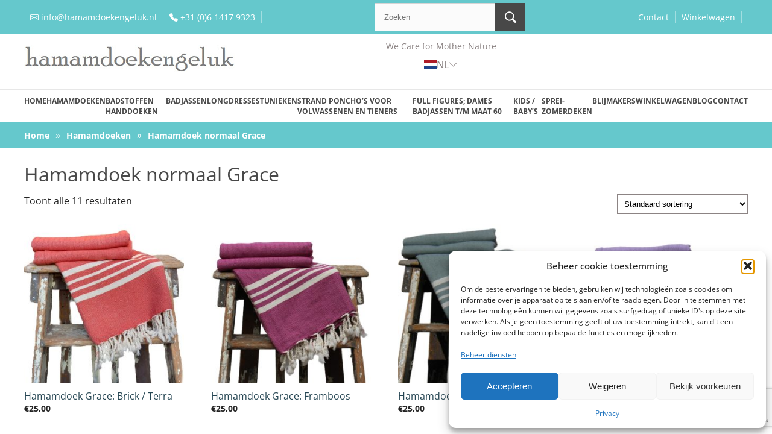

--- FILE ---
content_type: text/html; charset=UTF-8
request_url: https://www.hamamdoekengeluk.nl/product-categorie/hamamdoeken/hamamdoek-grace/
body_size: 14410
content:
<!doctype html>
<html lang="nl-NL">
<head>
    <meta charset="UTF-8"/>
    <meta name="viewport" content="width=device-width, initial-scale=1"/>
    <meta name='robots' content='index, follow, max-image-preview:large, max-snippet:-1, max-video-preview:-1' />
	<style>img:is([sizes="auto" i], [sizes^="auto," i]) { contain-intrinsic-size: 3000px 1500px }</style>
	
	<!-- This site is optimized with the Yoast SEO plugin v26.3 - https://yoast.com/wordpress/plugins/seo/ -->
	<title>Hamamdoek normaal Grace Archieven - Hamamdoekengeluk</title>
	<link rel="canonical" href="https://www.hamamdoekengeluk.nl/product-categorie/hamamdoeken/hamamdoek-grace/" />
	<meta property="og:locale" content="nl_NL" />
	<meta property="og:type" content="article" />
	<meta property="og:title" content="Hamamdoek normaal Grace Archieven - Hamamdoekengeluk" />
	<meta property="og:description" content="Fijne zachte hamamdoek passend bij badjas GRACE, maar dat hoeft natuurlijk niet! Geweven van hoogwaardig hydrofiel katoen. Absorbeert goed, droogt ook snel en voelt heerlijk zacht aan. Ideaal voor mee op reis, in de badkamer, naar het strand etc. Ideaal voor in de zomer, maar eigenlijk kun je ze in ieder jaargetijde te gebruiken. Naar mate deze stoffen meer gebruikt worden, zullen ze nog lekkerder aan gaan voelen. De stoffen zijn geweven met geverfd katoen, en zijn kleurvast. Deze doeken vragen erom veel gebruikt te worden! 100-180 cm" />
	<meta property="og:url" content="https://www.hamamdoekengeluk.nl/product-categorie/hamamdoeken/hamamdoek-grace/" />
	<meta property="og:site_name" content="Hamamdoekengeluk" />
	<meta name="twitter:card" content="summary_large_image" />
	<script type="application/ld+json" class="yoast-schema-graph">{"@context":"https://schema.org","@graph":[{"@type":"CollectionPage","@id":"https://www.hamamdoekengeluk.nl/product-categorie/hamamdoeken/hamamdoek-grace/","url":"https://www.hamamdoekengeluk.nl/product-categorie/hamamdoeken/hamamdoek-grace/","name":"Hamamdoek normaal Grace Archieven - Hamamdoekengeluk","isPartOf":{"@id":"https://www.hamamdoekengeluk.nl/#website"},"primaryImageOfPage":{"@id":"https://www.hamamdoekengeluk.nl/product-categorie/hamamdoeken/hamamdoek-grace/#primaryimage"},"image":{"@id":"https://www.hamamdoekengeluk.nl/product-categorie/hamamdoeken/hamamdoek-grace/#primaryimage"},"thumbnailUrl":"https://www.hamamdoekengeluk.nl/wp-content/uploads/2023/11/hamamdoekengeluk-hamamdoek-hollands-brick-terra.jpg","breadcrumb":{"@id":"https://www.hamamdoekengeluk.nl/product-categorie/hamamdoeken/hamamdoek-grace/#breadcrumb"},"inLanguage":"nl-NL"},{"@type":"ImageObject","inLanguage":"nl-NL","@id":"https://www.hamamdoekengeluk.nl/product-categorie/hamamdoeken/hamamdoek-grace/#primaryimage","url":"https://www.hamamdoekengeluk.nl/wp-content/uploads/2023/11/hamamdoekengeluk-hamamdoek-hollands-brick-terra.jpg","contentUrl":"https://www.hamamdoekengeluk.nl/wp-content/uploads/2023/11/hamamdoekengeluk-hamamdoek-hollands-brick-terra.jpg","width":800,"height":800,"caption":"hamamdoekengeluk-hamamdoek-hollands-brick-terra-lalay"},{"@type":"BreadcrumbList","@id":"https://www.hamamdoekengeluk.nl/product-categorie/hamamdoeken/hamamdoek-grace/#breadcrumb","itemListElement":[{"@type":"ListItem","position":1,"name":"Home","item":"https://www.hamamdoekengeluk.nl/"},{"@type":"ListItem","position":2,"name":"Hamamdoeken","item":"https://www.hamamdoekengeluk.nl/product-categorie/hamamdoeken/"},{"@type":"ListItem","position":3,"name":"Hamamdoek normaal Grace"}]},{"@type":"WebSite","@id":"https://www.hamamdoekengeluk.nl/#website","url":"https://www.hamamdoekengeluk.nl/","name":"Hamamdoekengeluk","description":"We Care for Mother Nature","publisher":{"@id":"https://www.hamamdoekengeluk.nl/#organization"},"potentialAction":[{"@type":"SearchAction","target":{"@type":"EntryPoint","urlTemplate":"https://www.hamamdoekengeluk.nl/?s={search_term_string}"},"query-input":{"@type":"PropertyValueSpecification","valueRequired":true,"valueName":"search_term_string"}}],"inLanguage":"nl-NL"},{"@type":"Organization","@id":"https://www.hamamdoekengeluk.nl/#organization","name":"Hamamdoekengeluk","url":"https://www.hamamdoekengeluk.nl/","logo":{"@type":"ImageObject","inLanguage":"nl-NL","@id":"https://www.hamamdoekengeluk.nl/#/schema/logo/image/","url":"https://www.hamamdoekengeluk.nl/wp-content/uploads/2023/11/logo.jpg","contentUrl":"https://www.hamamdoekengeluk.nl/wp-content/uploads/2023/11/logo.jpg","width":350,"height":99,"caption":"Hamamdoekengeluk"},"image":{"@id":"https://www.hamamdoekengeluk.nl/#/schema/logo/image/"}}]}</script>
	<!-- / Yoast SEO plugin. -->


<link rel="alternate" type="application/rss+xml" title="Hamamdoekengeluk &raquo; feed" href="https://www.hamamdoekengeluk.nl/feed/" />
<link rel="alternate" type="application/rss+xml" title="Hamamdoekengeluk &raquo; reacties feed" href="https://www.hamamdoekengeluk.nl/comments/feed/" />
<link rel="alternate" type="application/rss+xml" title="Hamamdoekengeluk &raquo; Hamamdoek normaal Grace Categorie feed" href="https://www.hamamdoekengeluk.nl/product-categorie/hamamdoeken/hamamdoek-grace/feed/" />
<script>
window._wpemojiSettings = {"baseUrl":"https:\/\/s.w.org\/images\/core\/emoji\/16.0.1\/72x72\/","ext":".png","svgUrl":"https:\/\/s.w.org\/images\/core\/emoji\/16.0.1\/svg\/","svgExt":".svg","source":{"concatemoji":"https:\/\/www.hamamdoekengeluk.nl\/wp-includes\/js\/wp-emoji-release.min.js?ver=6.8.3"}};
/*! This file is auto-generated */
!function(s,n){var o,i,e;function c(e){try{var t={supportTests:e,timestamp:(new Date).valueOf()};sessionStorage.setItem(o,JSON.stringify(t))}catch(e){}}function p(e,t,n){e.clearRect(0,0,e.canvas.width,e.canvas.height),e.fillText(t,0,0);var t=new Uint32Array(e.getImageData(0,0,e.canvas.width,e.canvas.height).data),a=(e.clearRect(0,0,e.canvas.width,e.canvas.height),e.fillText(n,0,0),new Uint32Array(e.getImageData(0,0,e.canvas.width,e.canvas.height).data));return t.every(function(e,t){return e===a[t]})}function u(e,t){e.clearRect(0,0,e.canvas.width,e.canvas.height),e.fillText(t,0,0);for(var n=e.getImageData(16,16,1,1),a=0;a<n.data.length;a++)if(0!==n.data[a])return!1;return!0}function f(e,t,n,a){switch(t){case"flag":return n(e,"\ud83c\udff3\ufe0f\u200d\u26a7\ufe0f","\ud83c\udff3\ufe0f\u200b\u26a7\ufe0f")?!1:!n(e,"\ud83c\udde8\ud83c\uddf6","\ud83c\udde8\u200b\ud83c\uddf6")&&!n(e,"\ud83c\udff4\udb40\udc67\udb40\udc62\udb40\udc65\udb40\udc6e\udb40\udc67\udb40\udc7f","\ud83c\udff4\u200b\udb40\udc67\u200b\udb40\udc62\u200b\udb40\udc65\u200b\udb40\udc6e\u200b\udb40\udc67\u200b\udb40\udc7f");case"emoji":return!a(e,"\ud83e\udedf")}return!1}function g(e,t,n,a){var r="undefined"!=typeof WorkerGlobalScope&&self instanceof WorkerGlobalScope?new OffscreenCanvas(300,150):s.createElement("canvas"),o=r.getContext("2d",{willReadFrequently:!0}),i=(o.textBaseline="top",o.font="600 32px Arial",{});return e.forEach(function(e){i[e]=t(o,e,n,a)}),i}function t(e){var t=s.createElement("script");t.src=e,t.defer=!0,s.head.appendChild(t)}"undefined"!=typeof Promise&&(o="wpEmojiSettingsSupports",i=["flag","emoji"],n.supports={everything:!0,everythingExceptFlag:!0},e=new Promise(function(e){s.addEventListener("DOMContentLoaded",e,{once:!0})}),new Promise(function(t){var n=function(){try{var e=JSON.parse(sessionStorage.getItem(o));if("object"==typeof e&&"number"==typeof e.timestamp&&(new Date).valueOf()<e.timestamp+604800&&"object"==typeof e.supportTests)return e.supportTests}catch(e){}return null}();if(!n){if("undefined"!=typeof Worker&&"undefined"!=typeof OffscreenCanvas&&"undefined"!=typeof URL&&URL.createObjectURL&&"undefined"!=typeof Blob)try{var e="postMessage("+g.toString()+"("+[JSON.stringify(i),f.toString(),p.toString(),u.toString()].join(",")+"));",a=new Blob([e],{type:"text/javascript"}),r=new Worker(URL.createObjectURL(a),{name:"wpTestEmojiSupports"});return void(r.onmessage=function(e){c(n=e.data),r.terminate(),t(n)})}catch(e){}c(n=g(i,f,p,u))}t(n)}).then(function(e){for(var t in e)n.supports[t]=e[t],n.supports.everything=n.supports.everything&&n.supports[t],"flag"!==t&&(n.supports.everythingExceptFlag=n.supports.everythingExceptFlag&&n.supports[t]);n.supports.everythingExceptFlag=n.supports.everythingExceptFlag&&!n.supports.flag,n.DOMReady=!1,n.readyCallback=function(){n.DOMReady=!0}}).then(function(){return e}).then(function(){var e;n.supports.everything||(n.readyCallback(),(e=n.source||{}).concatemoji?t(e.concatemoji):e.wpemoji&&e.twemoji&&(t(e.twemoji),t(e.wpemoji)))}))}((window,document),window._wpemojiSettings);
</script>
<style id='wp-emoji-styles-inline-css'>

	img.wp-smiley, img.emoji {
		display: inline !important;
		border: none !important;
		box-shadow: none !important;
		height: 1em !important;
		width: 1em !important;
		margin: 0 0.07em !important;
		vertical-align: -0.1em !important;
		background: none !important;
		padding: 0 !important;
	}
</style>
<link rel='stylesheet' id='wp-block-library-css' href='https://www.hamamdoekengeluk.nl/wp-includes/css/dist/block-library/style.min.css?ver=6.8.3' media='all' />
<style id='classic-theme-styles-inline-css'>
/*! This file is auto-generated */
.wp-block-button__link{color:#fff;background-color:#32373c;border-radius:9999px;box-shadow:none;text-decoration:none;padding:calc(.667em + 2px) calc(1.333em + 2px);font-size:1.125em}.wp-block-file__button{background:#32373c;color:#fff;text-decoration:none}
</style>
<style id='global-styles-inline-css'>
:root{--wp--preset--aspect-ratio--square: 1;--wp--preset--aspect-ratio--4-3: 4/3;--wp--preset--aspect-ratio--3-4: 3/4;--wp--preset--aspect-ratio--3-2: 3/2;--wp--preset--aspect-ratio--2-3: 2/3;--wp--preset--aspect-ratio--16-9: 16/9;--wp--preset--aspect-ratio--9-16: 9/16;--wp--preset--color--black: #000000;--wp--preset--color--cyan-bluish-gray: #abb8c3;--wp--preset--color--white: #ffffff;--wp--preset--color--pale-pink: #f78da7;--wp--preset--color--vivid-red: #cf2e2e;--wp--preset--color--luminous-vivid-orange: #ff6900;--wp--preset--color--luminous-vivid-amber: #fcb900;--wp--preset--color--light-green-cyan: #7bdcb5;--wp--preset--color--vivid-green-cyan: #00d084;--wp--preset--color--pale-cyan-blue: #8ed1fc;--wp--preset--color--vivid-cyan-blue: #0693e3;--wp--preset--color--vivid-purple: #9b51e0;--wp--preset--gradient--vivid-cyan-blue-to-vivid-purple: linear-gradient(135deg,rgba(6,147,227,1) 0%,rgb(155,81,224) 100%);--wp--preset--gradient--light-green-cyan-to-vivid-green-cyan: linear-gradient(135deg,rgb(122,220,180) 0%,rgb(0,208,130) 100%);--wp--preset--gradient--luminous-vivid-amber-to-luminous-vivid-orange: linear-gradient(135deg,rgba(252,185,0,1) 0%,rgba(255,105,0,1) 100%);--wp--preset--gradient--luminous-vivid-orange-to-vivid-red: linear-gradient(135deg,rgba(255,105,0,1) 0%,rgb(207,46,46) 100%);--wp--preset--gradient--very-light-gray-to-cyan-bluish-gray: linear-gradient(135deg,rgb(238,238,238) 0%,rgb(169,184,195) 100%);--wp--preset--gradient--cool-to-warm-spectrum: linear-gradient(135deg,rgb(74,234,220) 0%,rgb(151,120,209) 20%,rgb(207,42,186) 40%,rgb(238,44,130) 60%,rgb(251,105,98) 80%,rgb(254,248,76) 100%);--wp--preset--gradient--blush-light-purple: linear-gradient(135deg,rgb(255,206,236) 0%,rgb(152,150,240) 100%);--wp--preset--gradient--blush-bordeaux: linear-gradient(135deg,rgb(254,205,165) 0%,rgb(254,45,45) 50%,rgb(107,0,62) 100%);--wp--preset--gradient--luminous-dusk: linear-gradient(135deg,rgb(255,203,112) 0%,rgb(199,81,192) 50%,rgb(65,88,208) 100%);--wp--preset--gradient--pale-ocean: linear-gradient(135deg,rgb(255,245,203) 0%,rgb(182,227,212) 50%,rgb(51,167,181) 100%);--wp--preset--gradient--electric-grass: linear-gradient(135deg,rgb(202,248,128) 0%,rgb(113,206,126) 100%);--wp--preset--gradient--midnight: linear-gradient(135deg,rgb(2,3,129) 0%,rgb(40,116,252) 100%);--wp--preset--font-size--small: 13px;--wp--preset--font-size--medium: 20px;--wp--preset--font-size--large: 36px;--wp--preset--font-size--x-large: 42px;--wp--preset--spacing--20: 0.44rem;--wp--preset--spacing--30: 0.67rem;--wp--preset--spacing--40: 1rem;--wp--preset--spacing--50: 1.5rem;--wp--preset--spacing--60: 2.25rem;--wp--preset--spacing--70: 3.38rem;--wp--preset--spacing--80: 5.06rem;--wp--preset--shadow--natural: 6px 6px 9px rgba(0, 0, 0, 0.2);--wp--preset--shadow--deep: 12px 12px 50px rgba(0, 0, 0, 0.4);--wp--preset--shadow--sharp: 6px 6px 0px rgba(0, 0, 0, 0.2);--wp--preset--shadow--outlined: 6px 6px 0px -3px rgba(255, 255, 255, 1), 6px 6px rgba(0, 0, 0, 1);--wp--preset--shadow--crisp: 6px 6px 0px rgba(0, 0, 0, 1);}:where(.is-layout-flex){gap: 0.5em;}:where(.is-layout-grid){gap: 0.5em;}body .is-layout-flex{display: flex;}.is-layout-flex{flex-wrap: wrap;align-items: center;}.is-layout-flex > :is(*, div){margin: 0;}body .is-layout-grid{display: grid;}.is-layout-grid > :is(*, div){margin: 0;}:where(.wp-block-columns.is-layout-flex){gap: 2em;}:where(.wp-block-columns.is-layout-grid){gap: 2em;}:where(.wp-block-post-template.is-layout-flex){gap: 1.25em;}:where(.wp-block-post-template.is-layout-grid){gap: 1.25em;}.has-black-color{color: var(--wp--preset--color--black) !important;}.has-cyan-bluish-gray-color{color: var(--wp--preset--color--cyan-bluish-gray) !important;}.has-white-color{color: var(--wp--preset--color--white) !important;}.has-pale-pink-color{color: var(--wp--preset--color--pale-pink) !important;}.has-vivid-red-color{color: var(--wp--preset--color--vivid-red) !important;}.has-luminous-vivid-orange-color{color: var(--wp--preset--color--luminous-vivid-orange) !important;}.has-luminous-vivid-amber-color{color: var(--wp--preset--color--luminous-vivid-amber) !important;}.has-light-green-cyan-color{color: var(--wp--preset--color--light-green-cyan) !important;}.has-vivid-green-cyan-color{color: var(--wp--preset--color--vivid-green-cyan) !important;}.has-pale-cyan-blue-color{color: var(--wp--preset--color--pale-cyan-blue) !important;}.has-vivid-cyan-blue-color{color: var(--wp--preset--color--vivid-cyan-blue) !important;}.has-vivid-purple-color{color: var(--wp--preset--color--vivid-purple) !important;}.has-black-background-color{background-color: var(--wp--preset--color--black) !important;}.has-cyan-bluish-gray-background-color{background-color: var(--wp--preset--color--cyan-bluish-gray) !important;}.has-white-background-color{background-color: var(--wp--preset--color--white) !important;}.has-pale-pink-background-color{background-color: var(--wp--preset--color--pale-pink) !important;}.has-vivid-red-background-color{background-color: var(--wp--preset--color--vivid-red) !important;}.has-luminous-vivid-orange-background-color{background-color: var(--wp--preset--color--luminous-vivid-orange) !important;}.has-luminous-vivid-amber-background-color{background-color: var(--wp--preset--color--luminous-vivid-amber) !important;}.has-light-green-cyan-background-color{background-color: var(--wp--preset--color--light-green-cyan) !important;}.has-vivid-green-cyan-background-color{background-color: var(--wp--preset--color--vivid-green-cyan) !important;}.has-pale-cyan-blue-background-color{background-color: var(--wp--preset--color--pale-cyan-blue) !important;}.has-vivid-cyan-blue-background-color{background-color: var(--wp--preset--color--vivid-cyan-blue) !important;}.has-vivid-purple-background-color{background-color: var(--wp--preset--color--vivid-purple) !important;}.has-black-border-color{border-color: var(--wp--preset--color--black) !important;}.has-cyan-bluish-gray-border-color{border-color: var(--wp--preset--color--cyan-bluish-gray) !important;}.has-white-border-color{border-color: var(--wp--preset--color--white) !important;}.has-pale-pink-border-color{border-color: var(--wp--preset--color--pale-pink) !important;}.has-vivid-red-border-color{border-color: var(--wp--preset--color--vivid-red) !important;}.has-luminous-vivid-orange-border-color{border-color: var(--wp--preset--color--luminous-vivid-orange) !important;}.has-luminous-vivid-amber-border-color{border-color: var(--wp--preset--color--luminous-vivid-amber) !important;}.has-light-green-cyan-border-color{border-color: var(--wp--preset--color--light-green-cyan) !important;}.has-vivid-green-cyan-border-color{border-color: var(--wp--preset--color--vivid-green-cyan) !important;}.has-pale-cyan-blue-border-color{border-color: var(--wp--preset--color--pale-cyan-blue) !important;}.has-vivid-cyan-blue-border-color{border-color: var(--wp--preset--color--vivid-cyan-blue) !important;}.has-vivid-purple-border-color{border-color: var(--wp--preset--color--vivid-purple) !important;}.has-vivid-cyan-blue-to-vivid-purple-gradient-background{background: var(--wp--preset--gradient--vivid-cyan-blue-to-vivid-purple) !important;}.has-light-green-cyan-to-vivid-green-cyan-gradient-background{background: var(--wp--preset--gradient--light-green-cyan-to-vivid-green-cyan) !important;}.has-luminous-vivid-amber-to-luminous-vivid-orange-gradient-background{background: var(--wp--preset--gradient--luminous-vivid-amber-to-luminous-vivid-orange) !important;}.has-luminous-vivid-orange-to-vivid-red-gradient-background{background: var(--wp--preset--gradient--luminous-vivid-orange-to-vivid-red) !important;}.has-very-light-gray-to-cyan-bluish-gray-gradient-background{background: var(--wp--preset--gradient--very-light-gray-to-cyan-bluish-gray) !important;}.has-cool-to-warm-spectrum-gradient-background{background: var(--wp--preset--gradient--cool-to-warm-spectrum) !important;}.has-blush-light-purple-gradient-background{background: var(--wp--preset--gradient--blush-light-purple) !important;}.has-blush-bordeaux-gradient-background{background: var(--wp--preset--gradient--blush-bordeaux) !important;}.has-luminous-dusk-gradient-background{background: var(--wp--preset--gradient--luminous-dusk) !important;}.has-pale-ocean-gradient-background{background: var(--wp--preset--gradient--pale-ocean) !important;}.has-electric-grass-gradient-background{background: var(--wp--preset--gradient--electric-grass) !important;}.has-midnight-gradient-background{background: var(--wp--preset--gradient--midnight) !important;}.has-small-font-size{font-size: var(--wp--preset--font-size--small) !important;}.has-medium-font-size{font-size: var(--wp--preset--font-size--medium) !important;}.has-large-font-size{font-size: var(--wp--preset--font-size--large) !important;}.has-x-large-font-size{font-size: var(--wp--preset--font-size--x-large) !important;}
:where(.wp-block-post-template.is-layout-flex){gap: 1.25em;}:where(.wp-block-post-template.is-layout-grid){gap: 1.25em;}
:where(.wp-block-columns.is-layout-flex){gap: 2em;}:where(.wp-block-columns.is-layout-grid){gap: 2em;}
:root :where(.wp-block-pullquote){font-size: 1.5em;line-height: 1.6;}
</style>
<link rel='stylesheet' id='contact-form-7-css' href='https://www.hamamdoekengeluk.nl/wp-content/plugins/contact-form-7/includes/css/styles.css?ver=6.1.3' media='all' />
<link rel='stylesheet' id='woocommerce-layout-css' href='https://www.hamamdoekengeluk.nl/wp-content/plugins/woocommerce/assets/css/woocommerce-layout.css?ver=10.3.5' media='all' />
<link rel='stylesheet' id='woocommerce-smallscreen-css' href='https://www.hamamdoekengeluk.nl/wp-content/plugins/woocommerce/assets/css/woocommerce-smallscreen.css?ver=10.3.5' media='only screen and (max-width: 768px)' />
<link rel='stylesheet' id='woocommerce-general-css' href='https://www.hamamdoekengeluk.nl/wp-content/plugins/woocommerce/assets/css/woocommerce.css?ver=10.3.5' media='all' />
<style id='woocommerce-inline-inline-css'>
.woocommerce form .form-row .required { visibility: visible; }
</style>
<link rel='stylesheet' id='cmplz-general-css' href='https://www.hamamdoekengeluk.nl/wp-content/plugins/complianz-gdpr/assets/css/cookieblocker.min.css?ver=1762253042' media='all' />
<link rel='stylesheet' id='brands-styles-css' href='https://www.hamamdoekengeluk.nl/wp-content/plugins/woocommerce/assets/css/brands.css?ver=10.3.5' media='all' />
<link rel='stylesheet' id='starter-style-css' href='https://www.hamamdoekengeluk.nl/wp-content/themes/hamam/public/main.bundle.css?ver=2023.12.3.74' media='all' />
<link rel='stylesheet' id='mollie-applepaydirect-css' href='https://www.hamamdoekengeluk.nl/wp-content/plugins/mollie-payments-for-woocommerce/public/css/mollie-applepaydirect.min.css?ver=1762166995' media='screen' />
<script src="https://www.hamamdoekengeluk.nl/wp-includes/js/jquery/jquery.min.js?ver=3.7.1" id="jquery-core-js"></script>
<script src="https://www.hamamdoekengeluk.nl/wp-includes/js/jquery/jquery-migrate.min.js?ver=3.4.1" id="jquery-migrate-js"></script>
<script src="https://www.hamamdoekengeluk.nl/wp-content/plugins/woocommerce/assets/js/jquery-blockui/jquery.blockUI.min.js?ver=2.7.0-wc.10.3.5" id="wc-jquery-blockui-js" defer data-wp-strategy="defer"></script>
<script id="wc-add-to-cart-js-extra">
var wc_add_to_cart_params = {"ajax_url":"\/wp-admin\/admin-ajax.php","wc_ajax_url":"\/?wc-ajax=%%endpoint%%","i18n_view_cart":"Bekijk winkelwagen","cart_url":"https:\/\/www.hamamdoekengeluk.nl\/winkelwagen\/","is_cart":"","cart_redirect_after_add":"no"};
</script>
<script src="https://www.hamamdoekengeluk.nl/wp-content/plugins/woocommerce/assets/js/frontend/add-to-cart.min.js?ver=10.3.5" id="wc-add-to-cart-js" defer data-wp-strategy="defer"></script>
<script src="https://www.hamamdoekengeluk.nl/wp-content/plugins/woocommerce/assets/js/js-cookie/js.cookie.min.js?ver=2.1.4-wc.10.3.5" id="wc-js-cookie-js" defer data-wp-strategy="defer"></script>
<script id="woocommerce-js-extra">
var woocommerce_params = {"ajax_url":"\/wp-admin\/admin-ajax.php","wc_ajax_url":"\/?wc-ajax=%%endpoint%%","i18n_password_show":"Wachtwoord weergeven","i18n_password_hide":"Wachtwoord verbergen"};
</script>
<script src="https://www.hamamdoekengeluk.nl/wp-content/plugins/woocommerce/assets/js/frontend/woocommerce.min.js?ver=10.3.5" id="woocommerce-js" defer data-wp-strategy="defer"></script>
<link rel="https://api.w.org/" href="https://www.hamamdoekengeluk.nl/wp-json/" /><link rel="alternate" title="JSON" type="application/json" href="https://www.hamamdoekengeluk.nl/wp-json/wp/v2/product_cat/100" /><link rel="EditURI" type="application/rsd+xml" title="RSD" href="https://www.hamamdoekengeluk.nl/xmlrpc.php?rsd" />
<meta name="generator" content="WordPress 6.8.3" />
<meta name="generator" content="WooCommerce 10.3.5" />
			<style>.cmplz-hidden {
					display: none !important;
				}</style>	<noscript><style>.woocommerce-product-gallery{ opacity: 1 !important; }</style></noscript>
	<link rel="icon" href="https://www.hamamdoekengeluk.nl/wp-content/uploads/2023/11/cropped-favicon-32x32.png" sizes="32x32" />
<link rel="icon" href="https://www.hamamdoekengeluk.nl/wp-content/uploads/2023/11/cropped-favicon-192x192.png" sizes="192x192" />
<link rel="apple-touch-icon" href="https://www.hamamdoekengeluk.nl/wp-content/uploads/2023/11/cropped-favicon-180x180.png" />
<meta name="msapplication-TileImage" content="https://www.hamamdoekengeluk.nl/wp-content/uploads/2023/11/cropped-favicon-270x270.png" />
</head>

<body data-cmplz=2 class="archive tax-product_cat term-hamamdoek-grace term-100 wp-embed-responsive wp-theme-hamam theme-hamam woocommerce woocommerce-page woocommerce-no-js">
<div id="page" class="application">
	<div class="topbar">
    <div class="container inner">
        <div class="information">
            <div class="mail">
                <div><i class="bi bi-envelope"></i><a href="mailto:info@hamamdoekengeluk.nl">info@hamamdoekengeluk.nl</a></div>
            </div>
            <div class="phone">
                <div><i class="bi bi-telephone-fill"></i><a
                            href="tel:+31614179323">+31 (0)6 1417 9323</a></div>
            </div>
        </div>
        <div class="search">
            <form class="searchform" method="get" action="https://www.hamamdoekengeluk.nl/">
    <input type="text" class="search-field" name="s" placeholder="Zoeken" value="" />
    <input type="submit" class="search-button" value="&#xF52A;" />
</form>        </div>
	    <div id="topbar-container" class="topbar-menu"><ul id="menu-topmenu" class="topbar-ul"><li id="menu-item-211" class="menu-item menu-item-type-post_type menu-item-object-page menu-item-211"><a href="https://www.hamamdoekengeluk.nl/contact/">Contact</a></li>
<li id="menu-item-210" class="menu-item menu-item-type-post_type menu-item-object-page menu-item-210"><a href="https://www.hamamdoekengeluk.nl/winkelwagen/">Winkelwagen</a></li>
</ul></div>    </div>
</div>    <div class="sticky-0 z-2">
		<div class="branding-bar">
    <div class="container inner grid-container">
        <div class="logo-wrapper">
            <a href="https://www.hamamdoekengeluk.nl"><img src="https://www.hamamdoekengeluk.nl/wp-content/themes/hamam/public/static/img/logo.jpg"
                                                    alt="Hamamdoekengeluk"/></a>
        </div>
        <div class="tagline-lang">
            <div class="tagline-lang-wrapper">
				                    <span class="tagline">We Care for Mother Nature</span>
				                <div class="languages">
                    <div class="languages-wrapper">
													                            <div class="language current-lang"
                                 data-lang="nl">
                                <span class="fi fi-nl"></span>
                                <span>NL</span>
								                                    <i class="bi bi-chevron-down"></i>
								                            </div>
													                            <div class="language "
                                 data-lang="en">
                                <span class="fi fi-gb"></span>
                                <span>EN</span>
								                            </div>
													                            <div class="language "
                                 data-lang="de">
                                <span class="fi fi-de"></span>
                                <span>DE</span>
								                            </div>
						                    </div>
                </div>
            </div>
        </div>
    </div>
</div><div class="main-menu">
    <div class="container inner">
        <div class="main-menu-mobile-bar" id="main-menu-mobile-bar">
            <div class="menu-button-wrapper">
                <i class="bi bi-list menu-icon"></i>
                <span>Menu</span>
            </div>
        </div>
        <div class="search-menu-wrapper">
            <div class="search">
				<form class="searchform" method="get" action="https://www.hamamdoekengeluk.nl/">
    <input type="text" class="search-field" name="s" placeholder="Zoeken" value="" />
    <input type="submit" class="search-button" value="&#xF52A;" />
</form>            </div>
			<div id="main-menu-container" class="menu"><ul id="menu-hoofdmenu" class="main-menu-ul"><li id="menu-item-212" class="menu-item menu-item-type-post_type menu-item-object-page menu-item-home menu-item-212"><a href="https://www.hamamdoekengeluk.nl/">Home</a></li>
<li id="menu-item-215" class="menu-item menu-item-type-taxonomy menu-item-object-product_cat current-product_cat-ancestor menu-item-215"><a href="https://www.hamamdoekengeluk.nl/product-categorie/hamamdoeken/">Hamamdoeken</a></li>
<li id="menu-item-4399" class="menu-item menu-item-type-custom menu-item-object-custom menu-item-4399"><a href="https://www.hamamdoekengeluk.nl/product-categorie/badstoffen-handdoeken/">Badstoffen handdoeken</a></li>
<li id="menu-item-954" class="menu-item menu-item-type-taxonomy menu-item-object-product_cat menu-item-954"><a href="https://www.hamamdoekengeluk.nl/product-categorie/badjassen/">Badjassen</a></li>
<li id="menu-item-745" class="menu-item menu-item-type-taxonomy menu-item-object-product_cat menu-item-745"><a href="https://www.hamamdoekengeluk.nl/product-categorie/longdresses/">Longdresses</a></li>
<li id="menu-item-955" class="menu-item menu-item-type-taxonomy menu-item-object-product_cat menu-item-955"><a href="https://www.hamamdoekengeluk.nl/product-categorie/tunieken/">Tunieken</a></li>
<li id="menu-item-2523" class="menu-item menu-item-type-taxonomy menu-item-object-product_cat menu-item-2523"><a href="https://www.hamamdoekengeluk.nl/product-categorie/strand-ponchos-voor-volwassenen-en-tieners/">Strand poncho&#8217;s voor volwassenen en tieners</a></li>
<li id="menu-item-1565" class="menu-item menu-item-type-taxonomy menu-item-object-product_cat menu-item-1565"><a href="https://www.hamamdoekengeluk.nl/product-categorie/full-figures-dames-badjassen-tm-maat60/">Full figures; dames badjassen t/m maat 60</a></li>
<li id="menu-item-1566" class="menu-item menu-item-type-taxonomy menu-item-object-product_cat menu-item-1566"><a href="https://www.hamamdoekengeluk.nl/product-categorie/kids-babys/">Kids / baby&#8217;s</a></li>
<li id="menu-item-746" class="menu-item menu-item-type-taxonomy menu-item-object-product_cat menu-item-746"><a href="https://www.hamamdoekengeluk.nl/product-categorie/sprei-zomerdeken/">Sprei-zomerdeken</a></li>
<li id="menu-item-956" class="menu-item menu-item-type-taxonomy menu-item-object-product_cat menu-item-956"><a href="https://www.hamamdoekengeluk.nl/product-categorie/blij-makers/">Blijmakers</a></li>
<li id="menu-item-214" class="menu-item menu-item-type-post_type menu-item-object-page menu-item-214"><a href="https://www.hamamdoekengeluk.nl/winkelwagen/">Winkelwagen</a></li>
<li id="menu-item-460" class="menu-item menu-item-type-post_type menu-item-object-page menu-item-460"><a href="https://www.hamamdoekengeluk.nl/blog/">Blog</a></li>
<li id="menu-item-213" class="menu-item menu-item-type-post_type menu-item-object-page menu-item-213"><a href="https://www.hamamdoekengeluk.nl/contact/">Contact</a></li>
</ul></div>        </div>
    </div>
</div>
    </div>
    <div class="breadcrumbs">
        <div class="inner container">
            <ul>
				                    <li><a href="https://www.hamamdoekengeluk.nl">Home</a></li>
				                    <li><a href="https://www.hamamdoekengeluk.nl/product-categorie/hamamdoeken/">Hamamdoeken</a></li>
				                    <li><a href="https://www.hamamdoekengeluk.nl/product-categorie/hamamdoeken/hamamdoek-grace/">Hamamdoek normaal Grace</a></li>
				            </ul>
        </div>
    </div>
    <div id="content" class="site-content">
        <div id="primary" class="content-area">
            <main id="main" class="site-main">
<div class="page-post-content">
    <div class="inner container">
        <div class="content-widget-wrapper ">
			            <article id="post-648" class="post-648 product type-product status-publish has-post-thumbnail product_cat-hamamdoek-grace product_tag-ambachtelijk product_tag-beachlife product_tag-biologisch product_tag-camper product_tag-camping product_tag-caravan product_tag-katoen product_tag-kwaliteit product_tag-lalay product_tag-picknickkleed product_tag-puurnatuur product_tag-relaxen product_tag-sauna product_tag-spa product_tag-strand product_tag-watersport product_tag-wellness product_tag-zomer product_tag-zwembad first instock taxable shipping-taxable purchasable product-type-simple">
                <div class="post-contents">
                    <div class="entry-content">
    <header class="woocommerce-products-header">
		            <h1 class="woocommerce-products-header__title page-title">Hamamdoek normaal Grace</h1>
		
		    </header>
        <div class="hamam-woo-products-overview">
			<div class="woocommerce-notices-wrapper"></div><p class="woocommerce-result-count" role="alert" aria-relevant="all" >
	Toont alle 11 resultaten</p>
<form class="woocommerce-ordering" method="get">
		<select
		name="orderby"
		class="orderby"
					aria-label="Winkelbestelling"
			>
					<option value="menu_order"  selected='selected'>Standaard sortering</option>
					<option value="popularity" >Sorteer op populariteit</option>
					<option value="date" >Sorteren op nieuwste</option>
					<option value="price" >Sorteer op prijs: laag naar hoog</option>
					<option value="price-desc" >Sorteer op prijs: hoog naar laag</option>
			</select>
	<input type="hidden" name="paged" value="1" />
	</form>
<ul class="products columns-4">
<li class="product type-product post-648 status-publish first instock product_cat-hamamdoek-grace product_tag-ambachtelijk product_tag-beachlife product_tag-biologisch product_tag-camper product_tag-camping product_tag-caravan product_tag-katoen product_tag-kwaliteit product_tag-lalay product_tag-picknickkleed product_tag-puurnatuur product_tag-relaxen product_tag-sauna product_tag-spa product_tag-strand product_tag-watersport product_tag-wellness product_tag-zomer product_tag-zwembad has-post-thumbnail taxable shipping-taxable purchasable product-type-simple">
	<a href="https://www.hamamdoekengeluk.nl/product/hamamdoek-grace-brick-terra/" class="woocommerce-LoopProduct-link woocommerce-loop-product__link"><img width="300" height="300" src="https://www.hamamdoekengeluk.nl/wp-content/uploads/2023/11/hamamdoekengeluk-hamamdoek-hollands-brick-terra-300x300.jpg" class="attachment-woocommerce_thumbnail size-woocommerce_thumbnail" alt="hamamdoekengeluk-hamamdoek-hollands-brick-terra-lalay" decoding="async" fetchpriority="high" srcset="https://www.hamamdoekengeluk.nl/wp-content/uploads/2023/11/hamamdoekengeluk-hamamdoek-hollands-brick-terra-300x300.jpg 300w, https://www.hamamdoekengeluk.nl/wp-content/uploads/2023/11/hamamdoekengeluk-hamamdoek-hollands-brick-terra-100x100.jpg 100w, https://www.hamamdoekengeluk.nl/wp-content/uploads/2023/11/hamamdoekengeluk-hamamdoek-hollands-brick-terra-600x600.jpg 600w, https://www.hamamdoekengeluk.nl/wp-content/uploads/2023/11/hamamdoekengeluk-hamamdoek-hollands-brick-terra-150x150.jpg 150w, https://www.hamamdoekengeluk.nl/wp-content/uploads/2023/11/hamamdoekengeluk-hamamdoek-hollands-brick-terra-768x768.jpg 768w, https://www.hamamdoekengeluk.nl/wp-content/uploads/2023/11/hamamdoekengeluk-hamamdoek-hollands-brick-terra.jpg 800w" sizes="(max-width: 300px) 100vw, 300px" /><h2 class="woocommerce-loop-product__title">Hamamdoek Grace: Brick / Terra</h2>
	<span class="price"><span class="woocommerce-Price-amount amount"><bdi><span class="woocommerce-Price-currencySymbol">&euro;</span>25,00</bdi></span></span>
</a><a href="/product-categorie/hamamdoeken/hamamdoek-grace/?add-to-cart=648" aria-describedby="woocommerce_loop_add_to_cart_link_describedby_648" data-quantity="1" class="button product_type_simple add_to_cart_button ajax_add_to_cart" data-product_id="648" data-product_sku="" aria-label="Toevoegen aan winkelwagen: &ldquo;Hamamdoek Grace: Brick / Terra&ldquo;" rel="nofollow" data-success_message="&#039;Hamamdoek Grace: Brick / Terra&#039; is toegevoegd aan je winkelmand" role="button">Toevoegen aan winkelwagen</a>	<span id="woocommerce_loop_add_to_cart_link_describedby_648" class="screen-reader-text">
			</span>
</li>
<li class="product type-product post-2044 status-publish instock product_cat-hamamdoek-grace product_tag-ambachtelijk product_tag-beachlife product_tag-biologisch product_tag-camper product_tag-camping product_tag-caravan product_tag-katoen product_tag-kwaliteit product_tag-lalay product_tag-picknickkleed product_tag-puurnatuur product_tag-relaxen product_tag-sauna product_tag-spa product_tag-strand product_tag-watersport product_tag-wellness product_tag-zomer product_tag-zwembad has-post-thumbnail taxable shipping-taxable purchasable product-type-simple">
	<a href="https://www.hamamdoekengeluk.nl/product/hamamdoek-grace-framboos/" class="woocommerce-LoopProduct-link woocommerce-loop-product__link"><img width="300" height="300" src="https://www.hamamdoekengeluk.nl/wp-content/uploads/2024/05/hamamdoekengeluk-hamamdoek-Lalay-framboos-300x300.jpeg" class="attachment-woocommerce_thumbnail size-woocommerce_thumbnail" alt="hamamdoekengeluk-hamamdoek-Lalay-framboos" decoding="async" srcset="https://www.hamamdoekengeluk.nl/wp-content/uploads/2024/05/hamamdoekengeluk-hamamdoek-Lalay-framboos-300x300.jpeg 300w, https://www.hamamdoekengeluk.nl/wp-content/uploads/2024/05/hamamdoekengeluk-hamamdoek-Lalay-framboos-1024x1024.jpeg 1024w, https://www.hamamdoekengeluk.nl/wp-content/uploads/2024/05/hamamdoekengeluk-hamamdoek-Lalay-framboos-150x150.jpeg 150w, https://www.hamamdoekengeluk.nl/wp-content/uploads/2024/05/hamamdoekengeluk-hamamdoek-Lalay-framboos-768x768.jpeg 768w, https://www.hamamdoekengeluk.nl/wp-content/uploads/2024/05/hamamdoekengeluk-hamamdoek-Lalay-framboos-600x600.jpeg 600w, https://www.hamamdoekengeluk.nl/wp-content/uploads/2024/05/hamamdoekengeluk-hamamdoek-Lalay-framboos-100x100.jpeg 100w, https://www.hamamdoekengeluk.nl/wp-content/uploads/2024/05/hamamdoekengeluk-hamamdoek-Lalay-framboos.jpeg 1280w" sizes="(max-width: 300px) 100vw, 300px" /><h2 class="woocommerce-loop-product__title">Hamamdoek Grace: Framboos</h2>
	<span class="price"><span class="woocommerce-Price-amount amount"><bdi><span class="woocommerce-Price-currencySymbol">&euro;</span>25,00</bdi></span></span>
</a><a href="/product-categorie/hamamdoeken/hamamdoek-grace/?add-to-cart=2044" aria-describedby="woocommerce_loop_add_to_cart_link_describedby_2044" data-quantity="1" class="button product_type_simple add_to_cart_button ajax_add_to_cart" data-product_id="2044" data-product_sku="" aria-label="Toevoegen aan winkelwagen: &ldquo;Hamamdoek Grace: Framboos&ldquo;" rel="nofollow" data-success_message="&#039;Hamamdoek Grace: Framboos&#039; is toegevoegd aan je winkelmand" role="button">Toevoegen aan winkelwagen</a>	<span id="woocommerce_loop_add_to_cart_link_describedby_2044" class="screen-reader-text">
			</span>
</li>
<li class="product type-product post-643 status-publish instock product_cat-hamamdoek-grace product_tag-ambachtelijk product_tag-beachlife product_tag-biologisch product_tag-camper product_tag-camping product_tag-caravan product_tag-katoen product_tag-kwaliteit product_tag-lalay product_tag-picknickkleed product_tag-puurnatuur product_tag-relaxen product_tag-sauna product_tag-spa product_tag-strand product_tag-watersport product_tag-wellness product_tag-zomer product_tag-zwembad has-post-thumbnail taxable shipping-taxable purchasable product-type-simple">
	<a href="https://www.hamamdoekengeluk.nl/product/hamamdoek-grace-groen-grijs/" class="woocommerce-LoopProduct-link woocommerce-loop-product__link"><img width="300" height="300" src="https://www.hamamdoekengeluk.nl/wp-content/uploads/2023/11/hamamdoekengeluk-hamamdoek-grijs-groen-300x300.jpg" class="attachment-woocommerce_thumbnail size-woocommerce_thumbnail" alt="hamamdoekengeluk-hamamdoek-grijs-groen" decoding="async" srcset="https://www.hamamdoekengeluk.nl/wp-content/uploads/2023/11/hamamdoekengeluk-hamamdoek-grijs-groen-300x300.jpg 300w, https://www.hamamdoekengeluk.nl/wp-content/uploads/2023/11/hamamdoekengeluk-hamamdoek-grijs-groen-100x100.jpg 100w, https://www.hamamdoekengeluk.nl/wp-content/uploads/2023/11/hamamdoekengeluk-hamamdoek-grijs-groen-600x600.jpg 600w, https://www.hamamdoekengeluk.nl/wp-content/uploads/2023/11/hamamdoekengeluk-hamamdoek-grijs-groen-150x150.jpg 150w, https://www.hamamdoekengeluk.nl/wp-content/uploads/2023/11/hamamdoekengeluk-hamamdoek-grijs-groen-768x768.jpg 768w, https://www.hamamdoekengeluk.nl/wp-content/uploads/2023/11/hamamdoekengeluk-hamamdoek-grijs-groen.jpg 800w" sizes="(max-width: 300px) 100vw, 300px" /><h2 class="woocommerce-loop-product__title">Hamamdoek Grace: Groen-grijs</h2>
	<span class="price"><span class="woocommerce-Price-amount amount"><bdi><span class="woocommerce-Price-currencySymbol">&euro;</span>25,00</bdi></span></span>
</a><a href="/product-categorie/hamamdoeken/hamamdoek-grace/?add-to-cart=643" aria-describedby="woocommerce_loop_add_to_cart_link_describedby_643" data-quantity="1" class="button product_type_simple add_to_cart_button ajax_add_to_cart" data-product_id="643" data-product_sku="" aria-label="Toevoegen aan winkelwagen: &ldquo;Hamamdoek Grace: Groen-grijs&ldquo;" rel="nofollow" data-success_message="&#039;Hamamdoek Grace: Groen-grijs&#039; is toegevoegd aan je winkelmand" role="button">Toevoegen aan winkelwagen</a>	<span id="woocommerce_loop_add_to_cart_link_describedby_643" class="screen-reader-text">
			</span>
</li>
<li class="product type-product post-2031 status-publish last instock product_cat-hamamdoek-grace product_tag-ambachtelijk product_tag-beachlife product_tag-biologisch product_tag-camper product_tag-camping product_tag-caravan product_tag-katoen product_tag-kwaliteit product_tag-lalay product_tag-picknickkleed product_tag-puurnatuur product_tag-relaxen product_tag-sauna product_tag-spa product_tag-strand product_tag-watersport product_tag-wellness product_tag-zomer product_tag-zwembad has-post-thumbnail taxable shipping-taxable purchasable product-type-simple">
	<a href="https://www.hamamdoekengeluk.nl/product/hamamdoek-grace-lavendel/" class="woocommerce-LoopProduct-link woocommerce-loop-product__link"><img width="300" height="300" src="https://www.hamamdoekengeluk.nl/wp-content/uploads/2024/05/hamamdoekengeluk-hamamdoek-Lalay-lavendel-300x300.jpeg" class="attachment-woocommerce_thumbnail size-woocommerce_thumbnail" alt="hamamdoekengeluk-hamamdoek-Lalay-lavendel" decoding="async" loading="lazy" srcset="https://www.hamamdoekengeluk.nl/wp-content/uploads/2024/05/hamamdoekengeluk-hamamdoek-Lalay-lavendel-300x300.jpeg 300w, https://www.hamamdoekengeluk.nl/wp-content/uploads/2024/05/hamamdoekengeluk-hamamdoek-Lalay-lavendel-1024x1024.jpeg 1024w, https://www.hamamdoekengeluk.nl/wp-content/uploads/2024/05/hamamdoekengeluk-hamamdoek-Lalay-lavendel-150x150.jpeg 150w, https://www.hamamdoekengeluk.nl/wp-content/uploads/2024/05/hamamdoekengeluk-hamamdoek-Lalay-lavendel-768x768.jpeg 768w, https://www.hamamdoekengeluk.nl/wp-content/uploads/2024/05/hamamdoekengeluk-hamamdoek-Lalay-lavendel-600x600.jpeg 600w, https://www.hamamdoekengeluk.nl/wp-content/uploads/2024/05/hamamdoekengeluk-hamamdoek-Lalay-lavendel-100x100.jpeg 100w, https://www.hamamdoekengeluk.nl/wp-content/uploads/2024/05/hamamdoekengeluk-hamamdoek-Lalay-lavendel.jpeg 1280w" sizes="auto, (max-width: 300px) 100vw, 300px" /><h2 class="woocommerce-loop-product__title">Hamamdoek Grace: Lavendel</h2>
	<span class="price"><span class="woocommerce-Price-amount amount"><bdi><span class="woocommerce-Price-currencySymbol">&euro;</span>25,00</bdi></span></span>
</a><a href="/product-categorie/hamamdoeken/hamamdoek-grace/?add-to-cart=2031" aria-describedby="woocommerce_loop_add_to_cart_link_describedby_2031" data-quantity="1" class="button product_type_simple add_to_cart_button ajax_add_to_cart" data-product_id="2031" data-product_sku="" aria-label="Toevoegen aan winkelwagen: &ldquo;Hamamdoek Grace: Lavendel&ldquo;" rel="nofollow" data-success_message="&#039;Hamamdoek Grace: Lavendel&#039; is toegevoegd aan je winkelmand" role="button">Toevoegen aan winkelwagen</a>	<span id="woocommerce_loop_add_to_cart_link_describedby_2031" class="screen-reader-text">
			</span>
</li>
<li class="product type-product post-647 status-publish first instock product_cat-hamamdoek-grace product_tag-ambachtelijk product_tag-beachlife product_tag-biologisch product_tag-camper product_tag-camping product_tag-caravan product_tag-katoen product_tag-kwaliteit product_tag-lalay product_tag-picknickkleed product_tag-puurnatuur product_tag-relaxen product_tag-sauna product_tag-spa product_tag-strand product_tag-watersport product_tag-wellness product_tag-zomer product_tag-zwembad has-post-thumbnail taxable shipping-taxable purchasable product-type-simple">
	<a href="https://www.hamamdoekengeluk.nl/product/hamamdoek-grace-oker-geel/" class="woocommerce-LoopProduct-link woocommerce-loop-product__link"><img width="300" height="300" src="https://www.hamamdoekengeluk.nl/wp-content/uploads/2023/11/hamamdoekengeluk-hamamdoek-oker-geel-300x300.jpg" class="attachment-woocommerce_thumbnail size-woocommerce_thumbnail" alt="hamamdoekengeluk-hamamdoek-oker-geel-lalay" decoding="async" loading="lazy" srcset="https://www.hamamdoekengeluk.nl/wp-content/uploads/2023/11/hamamdoekengeluk-hamamdoek-oker-geel-300x300.jpg 300w, https://www.hamamdoekengeluk.nl/wp-content/uploads/2023/11/hamamdoekengeluk-hamamdoek-oker-geel-100x100.jpg 100w, https://www.hamamdoekengeluk.nl/wp-content/uploads/2023/11/hamamdoekengeluk-hamamdoek-oker-geel-600x600.jpg 600w, https://www.hamamdoekengeluk.nl/wp-content/uploads/2023/11/hamamdoekengeluk-hamamdoek-oker-geel-150x150.jpg 150w, https://www.hamamdoekengeluk.nl/wp-content/uploads/2023/11/hamamdoekengeluk-hamamdoek-oker-geel-768x768.jpg 768w, https://www.hamamdoekengeluk.nl/wp-content/uploads/2023/11/hamamdoekengeluk-hamamdoek-oker-geel.jpg 800w" sizes="auto, (max-width: 300px) 100vw, 300px" /><h2 class="woocommerce-loop-product__title">Hamamdoek Grace: Oker Geel</h2>
	<span class="price"><span class="woocommerce-Price-amount amount"><bdi><span class="woocommerce-Price-currencySymbol">&euro;</span>25,00</bdi></span></span>
</a><a href="/product-categorie/hamamdoeken/hamamdoek-grace/?add-to-cart=647" aria-describedby="woocommerce_loop_add_to_cart_link_describedby_647" data-quantity="1" class="button product_type_simple add_to_cart_button ajax_add_to_cart" data-product_id="647" data-product_sku="" aria-label="Toevoegen aan winkelwagen: &ldquo;Hamamdoek Grace: Oker Geel&ldquo;" rel="nofollow" data-success_message="&#039;Hamamdoek Grace: Oker Geel&#039; is toegevoegd aan je winkelmand" role="button">Toevoegen aan winkelwagen</a>	<span id="woocommerce_loop_add_to_cart_link_describedby_647" class="screen-reader-text">
			</span>
</li>
<li class="product type-product post-651 status-publish instock product_cat-hamamdoek-grace product_tag-ambachtelijk product_tag-beachlife product_tag-biologisch product_tag-camper product_tag-camping product_tag-caravan product_tag-katoen product_tag-kwaliteit product_tag-lalay product_tag-picknickkleed product_tag-puurnatuur product_tag-relaxen product_tag-sauna product_tag-spa product_tag-strand product_tag-watersport product_tag-wellness product_tag-zomer product_tag-zwembad has-post-thumbnail taxable shipping-taxable purchasable product-type-simple">
	<a href="https://www.hamamdoekengeluk.nl/product/hamamdoek-grace-oranje/" class="woocommerce-LoopProduct-link woocommerce-loop-product__link"><img width="300" height="300" src="https://www.hamamdoekengeluk.nl/wp-content/uploads/2023/11/hamamdoekengeluk-hamamdoek-hollands-oranje-300x300.jpg" class="attachment-woocommerce_thumbnail size-woocommerce_thumbnail" alt="hamamdoekengeluk-hamamdoek-hollands-oranje-lalay" decoding="async" loading="lazy" srcset="https://www.hamamdoekengeluk.nl/wp-content/uploads/2023/11/hamamdoekengeluk-hamamdoek-hollands-oranje-300x300.jpg 300w, https://www.hamamdoekengeluk.nl/wp-content/uploads/2023/11/hamamdoekengeluk-hamamdoek-hollands-oranje-100x100.jpg 100w, https://www.hamamdoekengeluk.nl/wp-content/uploads/2023/11/hamamdoekengeluk-hamamdoek-hollands-oranje-600x600.jpg 600w, https://www.hamamdoekengeluk.nl/wp-content/uploads/2023/11/hamamdoekengeluk-hamamdoek-hollands-oranje-150x150.jpg 150w, https://www.hamamdoekengeluk.nl/wp-content/uploads/2023/11/hamamdoekengeluk-hamamdoek-hollands-oranje-768x768.jpg 768w, https://www.hamamdoekengeluk.nl/wp-content/uploads/2023/11/hamamdoekengeluk-hamamdoek-hollands-oranje.jpg 800w" sizes="auto, (max-width: 300px) 100vw, 300px" /><h2 class="woocommerce-loop-product__title">Hamamdoek Grace: Oranje</h2>
	<span class="price"><span class="woocommerce-Price-amount amount"><bdi><span class="woocommerce-Price-currencySymbol">&euro;</span>25,00</bdi></span></span>
</a><a href="/product-categorie/hamamdoeken/hamamdoek-grace/?add-to-cart=651" aria-describedby="woocommerce_loop_add_to_cart_link_describedby_651" data-quantity="1" class="button product_type_simple add_to_cart_button ajax_add_to_cart" data-product_id="651" data-product_sku="" aria-label="Toevoegen aan winkelwagen: &ldquo;Hamamdoek Grace: Oranje&ldquo;" rel="nofollow" data-success_message="&#039;Hamamdoek Grace: Oranje&#039; is toegevoegd aan je winkelmand" role="button">Toevoegen aan winkelwagen</a>	<span id="woocommerce_loop_add_to_cart_link_describedby_651" class="screen-reader-text">
			</span>
</li>
<li class="product type-product post-645 status-publish instock product_cat-hamamdoek-grace product_tag-ambachtelijk product_tag-beachlife product_tag-biologisch product_tag-camper product_tag-camping product_tag-caravan product_tag-katoen product_tag-kwaliteit product_tag-lalay product_tag-picknickkleed product_tag-puurnatuur product_tag-relaxen product_tag-sauna product_tag-spa product_tag-strand product_tag-watersport product_tag-wellness product_tag-zomer product_tag-zwembad has-post-thumbnail taxable shipping-taxable purchasable product-type-simple">
	<a href="https://www.hamamdoekengeluk.nl/product/hamamdoek-grace-oud-roze/" class="woocommerce-LoopProduct-link woocommerce-loop-product__link"><img width="300" height="300" src="https://www.hamamdoekengeluk.nl/wp-content/uploads/2023/11/hamamdoekengeluk-hamamdoek-hollands-oud-roze-300x300.jpg" class="attachment-woocommerce_thumbnail size-woocommerce_thumbnail" alt="hamamdoekengeluk-hamamdoek-hollands-oud-roze-lalay" decoding="async" loading="lazy" srcset="https://www.hamamdoekengeluk.nl/wp-content/uploads/2023/11/hamamdoekengeluk-hamamdoek-hollands-oud-roze-300x300.jpg 300w, https://www.hamamdoekengeluk.nl/wp-content/uploads/2023/11/hamamdoekengeluk-hamamdoek-hollands-oud-roze-100x100.jpg 100w, https://www.hamamdoekengeluk.nl/wp-content/uploads/2023/11/hamamdoekengeluk-hamamdoek-hollands-oud-roze-600x600.jpg 600w, https://www.hamamdoekengeluk.nl/wp-content/uploads/2023/11/hamamdoekengeluk-hamamdoek-hollands-oud-roze-150x150.jpg 150w, https://www.hamamdoekengeluk.nl/wp-content/uploads/2023/11/hamamdoekengeluk-hamamdoek-hollands-oud-roze-768x768.jpg 768w, https://www.hamamdoekengeluk.nl/wp-content/uploads/2023/11/hamamdoekengeluk-hamamdoek-hollands-oud-roze.jpg 800w" sizes="auto, (max-width: 300px) 100vw, 300px" /><h2 class="woocommerce-loop-product__title">Hamamdoek Grace: Oud roze</h2>
	<span class="price"><span class="woocommerce-Price-amount amount"><bdi><span class="woocommerce-Price-currencySymbol">&euro;</span>25,00</bdi></span></span>
</a><a href="/product-categorie/hamamdoeken/hamamdoek-grace/?add-to-cart=645" aria-describedby="woocommerce_loop_add_to_cart_link_describedby_645" data-quantity="1" class="button product_type_simple add_to_cart_button ajax_add_to_cart" data-product_id="645" data-product_sku="" aria-label="Toevoegen aan winkelwagen: &ldquo;Hamamdoek Grace: Oud roze&ldquo;" rel="nofollow" data-success_message="&#039;Hamamdoek Grace: Oud roze&#039; is toegevoegd aan je winkelmand" role="button">Toevoegen aan winkelwagen</a>	<span id="woocommerce_loop_add_to_cart_link_describedby_645" class="screen-reader-text">
			</span>
</li>
<li class="product type-product post-644 status-publish last instock product_cat-hamamdoek-grace product_tag-ambachtelijk product_tag-beachlife product_tag-biologisch product_tag-camper product_tag-camping product_tag-caravan product_tag-katoen product_tag-kwaliteit product_tag-lalay product_tag-picknickkleed product_tag-puurnatuur product_tag-relaxen product_tag-sauna product_tag-spa product_tag-strand product_tag-watersport product_tag-wellness product_tag-zomer product_tag-zwembad has-post-thumbnail taxable shipping-taxable purchasable product-type-simple">
	<a href="https://www.hamamdoekengeluk.nl/product/hamamdoek-grace-smaragd-groen/" class="woocommerce-LoopProduct-link woocommerce-loop-product__link"><img width="300" height="300" src="https://www.hamamdoekengeluk.nl/wp-content/uploads/2023/11/hamamdoekengeluk-hamamdoek-smaragd-groen-300x300.jpg" class="attachment-woocommerce_thumbnail size-woocommerce_thumbnail" alt="hamamdoekengeluk-hamamdoek-smaragd-groen-lalay" decoding="async" loading="lazy" srcset="https://www.hamamdoekengeluk.nl/wp-content/uploads/2023/11/hamamdoekengeluk-hamamdoek-smaragd-groen-300x300.jpg 300w, https://www.hamamdoekengeluk.nl/wp-content/uploads/2023/11/hamamdoekengeluk-hamamdoek-smaragd-groen-100x100.jpg 100w, https://www.hamamdoekengeluk.nl/wp-content/uploads/2023/11/hamamdoekengeluk-hamamdoek-smaragd-groen-600x600.jpg 600w, https://www.hamamdoekengeluk.nl/wp-content/uploads/2023/11/hamamdoekengeluk-hamamdoek-smaragd-groen-150x150.jpg 150w, https://www.hamamdoekengeluk.nl/wp-content/uploads/2023/11/hamamdoekengeluk-hamamdoek-smaragd-groen-768x768.jpg 768w, https://www.hamamdoekengeluk.nl/wp-content/uploads/2023/11/hamamdoekengeluk-hamamdoek-smaragd-groen.jpg 800w" sizes="auto, (max-width: 300px) 100vw, 300px" /><h2 class="woocommerce-loop-product__title">Hamamdoek Grace: Smaragd groen</h2>
	<span class="price"><span class="woocommerce-Price-amount amount"><bdi><span class="woocommerce-Price-currencySymbol">&euro;</span>25,00</bdi></span></span>
</a><a href="/product-categorie/hamamdoeken/hamamdoek-grace/?add-to-cart=644" aria-describedby="woocommerce_loop_add_to_cart_link_describedby_644" data-quantity="1" class="button product_type_simple add_to_cart_button ajax_add_to_cart" data-product_id="644" data-product_sku="" aria-label="Toevoegen aan winkelwagen: &ldquo;Hamamdoek Grace: Smaragd groen&ldquo;" rel="nofollow" data-success_message="&#039;Hamamdoek Grace: Smaragd groen&#039; is toegevoegd aan je winkelmand" role="button">Toevoegen aan winkelwagen</a>	<span id="woocommerce_loop_add_to_cart_link_describedby_644" class="screen-reader-text">
			</span>
</li>
<li class="product type-product post-646 status-publish first instock product_cat-hamamdoek-grace product_tag-ambachtelijk product_tag-beachlife product_tag-biologisch product_tag-camper product_tag-camping product_tag-caravan product_tag-katoen product_tag-kwaliteit product_tag-lalay product_tag-picknickkleed product_tag-puurnatuur product_tag-relaxen product_tag-sauna product_tag-spa product_tag-strand product_tag-watersport product_tag-wellness product_tag-zomer product_tag-zwembad has-post-thumbnail taxable shipping-taxable purchasable product-type-simple">
	<a href="https://www.hamamdoekengeluk.nl/product/hamamdoek-grace-oud-roze-2/" class="woocommerce-LoopProduct-link woocommerce-loop-product__link"><img width="300" height="300" src="https://www.hamamdoekengeluk.nl/wp-content/uploads/2023/11/hamamdoekengeluk-hamamdoek-licht-blauw-300x300.jpg" class="attachment-woocommerce_thumbnail size-woocommerce_thumbnail" alt="hamamdoekengeluk-hamamdoek-licht-blauw-lalay" decoding="async" loading="lazy" srcset="https://www.hamamdoekengeluk.nl/wp-content/uploads/2023/11/hamamdoekengeluk-hamamdoek-licht-blauw-300x300.jpg 300w, https://www.hamamdoekengeluk.nl/wp-content/uploads/2023/11/hamamdoekengeluk-hamamdoek-licht-blauw-100x100.jpg 100w, https://www.hamamdoekengeluk.nl/wp-content/uploads/2023/11/hamamdoekengeluk-hamamdoek-licht-blauw-600x600.jpg 600w, https://www.hamamdoekengeluk.nl/wp-content/uploads/2023/11/hamamdoekengeluk-hamamdoek-licht-blauw-150x150.jpg 150w, https://www.hamamdoekengeluk.nl/wp-content/uploads/2023/11/hamamdoekengeluk-hamamdoek-licht-blauw-768x768.jpg 768w, https://www.hamamdoekengeluk.nl/wp-content/uploads/2023/11/hamamdoekengeluk-hamamdoek-licht-blauw.jpg 800w" sizes="auto, (max-width: 300px) 100vw, 300px" /><h2 class="woocommerce-loop-product__title">Hamamdoek Grace: Zacht blauw</h2>
	<span class="price"><span class="woocommerce-Price-amount amount"><bdi><span class="woocommerce-Price-currencySymbol">&euro;</span>25,00</bdi></span></span>
</a><a href="/product-categorie/hamamdoeken/hamamdoek-grace/?add-to-cart=646" aria-describedby="woocommerce_loop_add_to_cart_link_describedby_646" data-quantity="1" class="button product_type_simple add_to_cart_button ajax_add_to_cart" data-product_id="646" data-product_sku="" aria-label="Toevoegen aan winkelwagen: &ldquo;Hamamdoek Grace: Zacht blauw&ldquo;" rel="nofollow" data-success_message="&#039;Hamamdoek Grace: Zacht blauw&#039; is toegevoegd aan je winkelmand" role="button">Toevoegen aan winkelwagen</a>	<span id="woocommerce_loop_add_to_cart_link_describedby_646" class="screen-reader-text">
			</span>
</li>
<li class="product type-product post-2043 status-publish instock product_cat-hamamdoek-grace product_tag-ambachtelijk product_tag-beachlife product_tag-biologisch product_tag-camper product_tag-camping product_tag-caravan product_tag-katoen product_tag-kwaliteit product_tag-lalay product_tag-picknickkleed product_tag-puurnatuur product_tag-relaxen product_tag-sauna product_tag-spa product_tag-strand product_tag-watersport product_tag-wellness product_tag-zomer product_tag-zwembad has-post-thumbnail taxable shipping-taxable purchasable product-type-simple">
	<a href="https://www.hamamdoekengeluk.nl/product/hamamdoek-grace-zalm-roze/" class="woocommerce-LoopProduct-link woocommerce-loop-product__link"><img width="300" height="300" src="https://www.hamamdoekengeluk.nl/wp-content/uploads/2024/05/hamamdoekengeluk-hamamdoek-Lalay-melon-voor-300x300.jpg" class="attachment-woocommerce_thumbnail size-woocommerce_thumbnail" alt="hamamdoekengeluk-hamamdoek-Lalay-melon" decoding="async" loading="lazy" srcset="https://www.hamamdoekengeluk.nl/wp-content/uploads/2024/05/hamamdoekengeluk-hamamdoek-Lalay-melon-voor-300x300.jpg 300w, https://www.hamamdoekengeluk.nl/wp-content/uploads/2024/05/hamamdoekengeluk-hamamdoek-Lalay-melon-voor-150x150.jpg 150w, https://www.hamamdoekengeluk.nl/wp-content/uploads/2024/05/hamamdoekengeluk-hamamdoek-Lalay-melon-voor-768x768.jpg 768w, https://www.hamamdoekengeluk.nl/wp-content/uploads/2024/05/hamamdoekengeluk-hamamdoek-Lalay-melon-voor-600x600.jpg 600w, https://www.hamamdoekengeluk.nl/wp-content/uploads/2024/05/hamamdoekengeluk-hamamdoek-Lalay-melon-voor-100x100.jpg 100w, https://www.hamamdoekengeluk.nl/wp-content/uploads/2024/05/hamamdoekengeluk-hamamdoek-Lalay-melon-voor.jpg 800w" sizes="auto, (max-width: 300px) 100vw, 300px" /><h2 class="woocommerce-loop-product__title">Hamamdoek Grace: Zalm roze</h2>
	<span class="price"><span class="woocommerce-Price-amount amount"><bdi><span class="woocommerce-Price-currencySymbol">&euro;</span>25,00</bdi></span></span>
</a><a href="/product-categorie/hamamdoeken/hamamdoek-grace/?add-to-cart=2043" aria-describedby="woocommerce_loop_add_to_cart_link_describedby_2043" data-quantity="1" class="button product_type_simple add_to_cart_button ajax_add_to_cart" data-product_id="2043" data-product_sku="" aria-label="Toevoegen aan winkelwagen: &ldquo;Hamamdoek Grace: Zalm roze&ldquo;" rel="nofollow" data-success_message="&#039;Hamamdoek Grace: Zalm roze&#039; is toegevoegd aan je winkelmand" role="button">Toevoegen aan winkelwagen</a>	<span id="woocommerce_loop_add_to_cart_link_describedby_2043" class="screen-reader-text">
			</span>
</li>
<li class="product type-product post-641 status-publish instock product_cat-hamamdoek-grace product_tag-ambachtelijk product_tag-beachlife product_tag-biologisch product_tag-camper product_tag-camping product_tag-caravan product_tag-katoen product_tag-kwaliteit product_tag-lalay product_tag-picknickkleed product_tag-puurnatuur product_tag-relaxen product_tag-sauna product_tag-spa product_tag-strand product_tag-watersport product_tag-wellness product_tag-zomer product_tag-zwembad has-post-thumbnail taxable shipping-taxable purchasable product-type-simple">
	<a href="https://www.hamamdoekengeluk.nl/product/hamamdoek-grace-zwart/" class="woocommerce-LoopProduct-link woocommerce-loop-product__link"><img width="300" height="300" src="https://www.hamamdoekengeluk.nl/wp-content/uploads/2023/11/hamamdoekengeluk-hamamdoek-zwart-300x300.jpg" class="attachment-woocommerce_thumbnail size-woocommerce_thumbnail" alt="hamamdoekengeluk-hamamdoek-zwart.lalay" decoding="async" loading="lazy" srcset="https://www.hamamdoekengeluk.nl/wp-content/uploads/2023/11/hamamdoekengeluk-hamamdoek-zwart-300x300.jpg 300w, https://www.hamamdoekengeluk.nl/wp-content/uploads/2023/11/hamamdoekengeluk-hamamdoek-zwart-100x100.jpg 100w, https://www.hamamdoekengeluk.nl/wp-content/uploads/2023/11/hamamdoekengeluk-hamamdoek-zwart-600x600.jpg 600w, https://www.hamamdoekengeluk.nl/wp-content/uploads/2023/11/hamamdoekengeluk-hamamdoek-zwart-150x150.jpg 150w, https://www.hamamdoekengeluk.nl/wp-content/uploads/2023/11/hamamdoekengeluk-hamamdoek-zwart-768x768.jpg 768w, https://www.hamamdoekengeluk.nl/wp-content/uploads/2023/11/hamamdoekengeluk-hamamdoek-zwart.jpg 800w" sizes="auto, (max-width: 300px) 100vw, 300px" /><h2 class="woocommerce-loop-product__title">Hamamdoek Grace: Zwart</h2>
	<span class="price"><span class="woocommerce-Price-amount amount"><bdi><span class="woocommerce-Price-currencySymbol">&euro;</span>25,00</bdi></span></span>
</a><a href="/product-categorie/hamamdoeken/hamamdoek-grace/?add-to-cart=641" aria-describedby="woocommerce_loop_add_to_cart_link_describedby_641" data-quantity="1" class="button product_type_simple add_to_cart_button ajax_add_to_cart" data-product_id="641" data-product_sku="" aria-label="Toevoegen aan winkelwagen: &ldquo;Hamamdoek Grace: Zwart&ldquo;" rel="nofollow" data-success_message="&#039;Hamamdoek Grace: Zwart&#039; is toegevoegd aan je winkelmand" role="button">Toevoegen aan winkelwagen</a>	<span id="woocommerce_loop_add_to_cart_link_describedby_641" class="screen-reader-text">
			</span>
</li>
</ul>
        </div>
		</div>
</div>
</article>
</div>
</div>
</div></main>
</div>
</div>

<footer class="site-footer">

    <div class="menu-widgets-footer">
    <div class="container inner grid-container">
					                <div class="footer-menu-wrapper">
                    <h6>Categorieën</h6>
					<div id="footermenu-footer1" class="footer-menu-container"><ul id="menu-categorieen" class="footer-menu-ul"><li id="menu-item-957" class="menu-item menu-item-type-taxonomy menu-item-object-product_cat menu-item-957"><a href="https://www.hamamdoekengeluk.nl/product-categorie/badjassen/">Badjassen</a></li>
<li id="menu-item-958" class="menu-item menu-item-type-taxonomy menu-item-object-product_cat menu-item-958"><a href="https://www.hamamdoekengeluk.nl/product-categorie/full-figures-dames-badjassen-tm-maat60/">Full figures; dames badjassen t/m maat 60</a></li>
<li id="menu-item-959" class="menu-item menu-item-type-taxonomy menu-item-object-product_cat menu-item-959"><a href="https://www.hamamdoekengeluk.nl/product-categorie/blij-makers/">Blijmakers</a></li>
<li id="menu-item-960" class="menu-item menu-item-type-taxonomy menu-item-object-product_cat current-product_cat-ancestor menu-item-960"><a href="https://www.hamamdoekengeluk.nl/product-categorie/hamamdoeken/">Hamamdoeken</a></li>
<li id="menu-item-961" class="menu-item menu-item-type-taxonomy menu-item-object-product_cat menu-item-961"><a href="https://www.hamamdoekengeluk.nl/product-categorie/longdresses/">Longdresses</a></li>
<li id="menu-item-962" class="menu-item menu-item-type-taxonomy menu-item-object-product_cat menu-item-962"><a href="https://www.hamamdoekengeluk.nl/product-categorie/sprei-zomerdeken/">Sprei-zomerdeken</a></li>
<li id="menu-item-2524" class="menu-item menu-item-type-taxonomy menu-item-object-product_cat menu-item-2524"><a href="https://www.hamamdoekengeluk.nl/product-categorie/strand-ponchos-voor-volwassenen-en-tieners/">Strand poncho&#8217;s voor volwassenen en tieners</a></li>
<li id="menu-item-964" class="menu-item menu-item-type-taxonomy menu-item-object-product_cat menu-item-964"><a href="https://www.hamamdoekengeluk.nl/product-categorie/tunieken/">Tunieken</a></li>
<li id="menu-item-1562" class="menu-item menu-item-type-taxonomy menu-item-object-product_cat menu-item-1562"><a href="https://www.hamamdoekengeluk.nl/product-categorie/kids-babys/">Kids / baby&#8217;s</a></li>
</ul></div>                </div>
								                <div class="footer-menu-wrapper">
                    <h6>Informatie</h6>
					<div id="footermenu-footer2" class="footer-menu-container"><ul id="menu-informatie" class="footer-menu-ul"><li id="menu-item-1666" class="menu-item menu-item-type-post_type menu-item-object-page menu-item-1666"><a href="https://www.hamamdoekengeluk.nl/mijn-verhaal/">Mijn verhaal</a></li>
<li id="menu-item-220" class="menu-item menu-item-type-post_type menu-item-object-page menu-item-220"><a href="https://www.hamamdoekengeluk.nl/algemene-voorwaarden/">Algemene voorwaarden</a></li>
<li id="menu-item-226" class="menu-item menu-item-type-post_type menu-item-object-page menu-item-226"><a href="https://www.hamamdoekengeluk.nl/vraag-en-antwoord/">Q &#038; A’s</a></li>
<li id="menu-item-229" class="menu-item menu-item-type-post_type menu-item-object-page menu-item-229"><a href="https://www.hamamdoekengeluk.nl/levering-verzendkosten/">Levering</a></li>
<li id="menu-item-232" class="menu-item menu-item-type-post_type menu-item-object-page menu-item-232"><a href="https://www.hamamdoekengeluk.nl/retourneren/">Retourneren</a></li>
<li id="menu-item-235" class="menu-item menu-item-type-post_type menu-item-object-page menu-item-235"><a href="https://www.hamamdoekengeluk.nl/weetjes/">Weetjes</a></li>
<li id="menu-item-238" class="menu-item menu-item-type-post_type menu-item-object-page menu-item-238"><a href="https://www.hamamdoekengeluk.nl/copyright/">Copyright</a></li>
<li id="menu-item-241" class="menu-item menu-item-type-post_type menu-item-object-page menu-item-privacy-policy menu-item-241"><a rel="privacy-policy" href="https://www.hamamdoekengeluk.nl/privacy/">Privacy</a></li>
</ul></div>                </div>
								                <div class="footer-menu-wrapper">
                    <h6>Winkelen</h6>
					<div id="footermenu-footer3" class="footer-menu-container"><ul id="menu-winkelen" class="footer-menu-ul"><li id="menu-item-221" class="menu-item menu-item-type-post_type menu-item-object-page menu-item-221"><a href="https://www.hamamdoekengeluk.nl/winkelwagen/">Winkelwagen</a></li>
</ul></div>                </div>
					        <div class="information">
            <h6>Contact</h6>
            <div class="inner">
                <strong>Hamamdoekengeluk</strong>
                <p>
					Ilona Horstra<br/>
					Middelhorsterweg 75<br/>
					9751TC Haren                </p>
                <div class="icon-info-wrapper"><i class="bi bi-envelope"></i><a
                            href="mailto:info@hamamdoekengeluk.nl">info@hamamdoekengeluk.nl</a></div>
                <div class="icon-info-wrapper"><i class="bi bi-telephone-fill"></i><a
                            href="tel:+31614179323">+31 (0)6 1417 9323</a> <span>(<a
                                href="https://wa.me/31614179323">WhatsApp</a>)</span></div>
                <span>KvK: 64840336</span>
                <span>BTW: NL001577170B38</span>
            </div>
        </div>
    </div>
</div><div class="copyright-footer">
    <div class="container inner">
        &copy; 2025 <a href="https://www.hamamdoekengeluk.nl">Hamamdoekengeluk</a>
    </div>
</div>
</footer>

</div>

<script type="speculationrules">
{"prefetch":[{"source":"document","where":{"and":[{"href_matches":"\/*"},{"not":{"href_matches":["\/wp-*.php","\/wp-admin\/*","\/wp-content\/uploads\/*","\/wp-content\/*","\/wp-content\/plugins\/*","\/wp-content\/themes\/hamam\/*","\/*\\?(.+)"]}},{"not":{"selector_matches":"a[rel~=\"nofollow\"]"}},{"not":{"selector_matches":".no-prefetch, .no-prefetch a"}}]},"eagerness":"conservative"}]}
</script>

<!-- Consent Management powered by Complianz | GDPR/CCPA Cookie Consent https://wordpress.org/plugins/complianz-gdpr -->
<div id="cmplz-cookiebanner-container"><div class="cmplz-cookiebanner cmplz-hidden banner-1 bottom-right-view-preferences optin cmplz-bottom-right cmplz-categories-type-view-preferences" aria-modal="true" data-nosnippet="true" role="dialog" aria-live="polite" aria-labelledby="cmplz-header-1-optin" aria-describedby="cmplz-message-1-optin">
	<div class="cmplz-header">
		<div class="cmplz-logo"></div>
		<div class="cmplz-title" id="cmplz-header-1-optin">Beheer cookie toestemming</div>
		<div class="cmplz-close" tabindex="0" role="button" aria-label="Dialoogvenster sluiten">
			<svg aria-hidden="true" focusable="false" data-prefix="fas" data-icon="times" class="svg-inline--fa fa-times fa-w-11" role="img" xmlns="http://www.w3.org/2000/svg" viewBox="0 0 352 512"><path fill="currentColor" d="M242.72 256l100.07-100.07c12.28-12.28 12.28-32.19 0-44.48l-22.24-22.24c-12.28-12.28-32.19-12.28-44.48 0L176 189.28 75.93 89.21c-12.28-12.28-32.19-12.28-44.48 0L9.21 111.45c-12.28 12.28-12.28 32.19 0 44.48L109.28 256 9.21 356.07c-12.28 12.28-12.28 32.19 0 44.48l22.24 22.24c12.28 12.28 32.2 12.28 44.48 0L176 322.72l100.07 100.07c12.28 12.28 32.2 12.28 44.48 0l22.24-22.24c12.28-12.28 12.28-32.19 0-44.48L242.72 256z"></path></svg>
		</div>
	</div>

	<div class="cmplz-divider cmplz-divider-header"></div>
	<div class="cmplz-body">
		<div class="cmplz-message" id="cmplz-message-1-optin">Om de beste ervaringen te bieden, gebruiken wij technologieën zoals cookies om informatie over je apparaat op te slaan en/of te raadplegen. Door in te stemmen met deze technologieën kunnen wij gegevens zoals surfgedrag of unieke ID's op deze site verwerken. Als je geen toestemming geeft of uw toestemming intrekt, kan dit een nadelige invloed hebben op bepaalde functies en mogelijkheden.</div>
		<!-- categories start -->
		<div class="cmplz-categories">
			<details class="cmplz-category cmplz-functional" >
				<summary>
						<span class="cmplz-category-header">
							<span class="cmplz-category-title">Functioneel</span>
							<span class='cmplz-always-active'>
								<span class="cmplz-banner-checkbox">
									<input type="checkbox"
										   id="cmplz-functional-optin"
										   data-category="cmplz_functional"
										   class="cmplz-consent-checkbox cmplz-functional"
										   size="40"
										   value="1"/>
									<label class="cmplz-label" for="cmplz-functional-optin"><span class="screen-reader-text">Functioneel</span></label>
								</span>
								Altijd actief							</span>
							<span class="cmplz-icon cmplz-open">
								<svg xmlns="http://www.w3.org/2000/svg" viewBox="0 0 448 512"  height="18" ><path d="M224 416c-8.188 0-16.38-3.125-22.62-9.375l-192-192c-12.5-12.5-12.5-32.75 0-45.25s32.75-12.5 45.25 0L224 338.8l169.4-169.4c12.5-12.5 32.75-12.5 45.25 0s12.5 32.75 0 45.25l-192 192C240.4 412.9 232.2 416 224 416z"/></svg>
							</span>
						</span>
				</summary>
				<div class="cmplz-description">
					<span class="cmplz-description-functional">De technische opslag of toegang is strikt noodzakelijk voor het legitieme doel het gebruik mogelijk te maken van een specifieke dienst waarom de abonnee of gebruiker uitdrukkelijk heeft gevraagd, of met als enig doel de uitvoering van de transmissie van een communicatie over een elektronisch communicatienetwerk.</span>
				</div>
			</details>

			<details class="cmplz-category cmplz-preferences" >
				<summary>
						<span class="cmplz-category-header">
							<span class="cmplz-category-title">Voorkeuren</span>
							<span class="cmplz-banner-checkbox">
								<input type="checkbox"
									   id="cmplz-preferences-optin"
									   data-category="cmplz_preferences"
									   class="cmplz-consent-checkbox cmplz-preferences"
									   size="40"
									   value="1"/>
								<label class="cmplz-label" for="cmplz-preferences-optin"><span class="screen-reader-text">Voorkeuren</span></label>
							</span>
							<span class="cmplz-icon cmplz-open">
								<svg xmlns="http://www.w3.org/2000/svg" viewBox="0 0 448 512"  height="18" ><path d="M224 416c-8.188 0-16.38-3.125-22.62-9.375l-192-192c-12.5-12.5-12.5-32.75 0-45.25s32.75-12.5 45.25 0L224 338.8l169.4-169.4c12.5-12.5 32.75-12.5 45.25 0s12.5 32.75 0 45.25l-192 192C240.4 412.9 232.2 416 224 416z"/></svg>
							</span>
						</span>
				</summary>
				<div class="cmplz-description">
					<span class="cmplz-description-preferences">De technische opslag of toegang is noodzakelijk voor het legitieme doel voorkeuren op te slaan die niet door de abonnee of gebruiker zijn aangevraagd.</span>
				</div>
			</details>

			<details class="cmplz-category cmplz-statistics" >
				<summary>
						<span class="cmplz-category-header">
							<span class="cmplz-category-title">Statistieken</span>
							<span class="cmplz-banner-checkbox">
								<input type="checkbox"
									   id="cmplz-statistics-optin"
									   data-category="cmplz_statistics"
									   class="cmplz-consent-checkbox cmplz-statistics"
									   size="40"
									   value="1"/>
								<label class="cmplz-label" for="cmplz-statistics-optin"><span class="screen-reader-text">Statistieken</span></label>
							</span>
							<span class="cmplz-icon cmplz-open">
								<svg xmlns="http://www.w3.org/2000/svg" viewBox="0 0 448 512"  height="18" ><path d="M224 416c-8.188 0-16.38-3.125-22.62-9.375l-192-192c-12.5-12.5-12.5-32.75 0-45.25s32.75-12.5 45.25 0L224 338.8l169.4-169.4c12.5-12.5 32.75-12.5 45.25 0s12.5 32.75 0 45.25l-192 192C240.4 412.9 232.2 416 224 416z"/></svg>
							</span>
						</span>
				</summary>
				<div class="cmplz-description">
					<span class="cmplz-description-statistics">De technische opslag of toegang die uitsluitend voor statistische doeleinden wordt gebruikt.</span>
					<span class="cmplz-description-statistics-anonymous">De technische opslag of toegang die uitsluitend wordt gebruikt voor anonieme statistische doeleinden. Zonder dagvaarding, vrijwillige naleving door uw Internet Service Provider, of aanvullende gegevens van een derde partij, kan informatie die alleen voor dit doel wordt opgeslagen of opgehaald gewoonlijk niet worden gebruikt om je te identificeren.</span>
				</div>
			</details>
			<details class="cmplz-category cmplz-marketing" >
				<summary>
						<span class="cmplz-category-header">
							<span class="cmplz-category-title">Marketing</span>
							<span class="cmplz-banner-checkbox">
								<input type="checkbox"
									   id="cmplz-marketing-optin"
									   data-category="cmplz_marketing"
									   class="cmplz-consent-checkbox cmplz-marketing"
									   size="40"
									   value="1"/>
								<label class="cmplz-label" for="cmplz-marketing-optin"><span class="screen-reader-text">Marketing</span></label>
							</span>
							<span class="cmplz-icon cmplz-open">
								<svg xmlns="http://www.w3.org/2000/svg" viewBox="0 0 448 512"  height="18" ><path d="M224 416c-8.188 0-16.38-3.125-22.62-9.375l-192-192c-12.5-12.5-12.5-32.75 0-45.25s32.75-12.5 45.25 0L224 338.8l169.4-169.4c12.5-12.5 32.75-12.5 45.25 0s12.5 32.75 0 45.25l-192 192C240.4 412.9 232.2 416 224 416z"/></svg>
							</span>
						</span>
				</summary>
				<div class="cmplz-description">
					<span class="cmplz-description-marketing">De technische opslag of toegang is nodig om gebruikersprofielen op te stellen voor het verzenden van reclame, of om de gebruiker op een site of over verschillende sites te volgen voor soortgelijke marketingdoeleinden.</span>
				</div>
			</details>
		</div><!-- categories end -->
			</div>

	<div class="cmplz-links cmplz-information">
		<ul>
			<li><a class="cmplz-link cmplz-manage-options cookie-statement" href="#" data-relative_url="#cmplz-manage-consent-container">Beheer opties</a></li>
			<li><a class="cmplz-link cmplz-manage-third-parties cookie-statement" href="#" data-relative_url="#cmplz-cookies-overview">Beheer diensten</a></li>
			<li><a class="cmplz-link cmplz-manage-vendors tcf cookie-statement" href="#" data-relative_url="#cmplz-tcf-wrapper">Beheer {vendor_count} leveranciers</a></li>
			<li><a class="cmplz-link cmplz-external cmplz-read-more-purposes tcf" target="_blank" rel="noopener noreferrer nofollow" href="https://cookiedatabase.org/tcf/purposes/" aria-label="Lees meer over TCF-doelen op Cookie Database">Lees meer over deze doeleinden</a></li>
		</ul>
			</div>

	<div class="cmplz-divider cmplz-footer"></div>

	<div class="cmplz-buttons">
		<button class="cmplz-btn cmplz-accept">Accepteren</button>
		<button class="cmplz-btn cmplz-deny">Weigeren</button>
		<button class="cmplz-btn cmplz-view-preferences">Bekijk voorkeuren</button>
		<button class="cmplz-btn cmplz-save-preferences">Voorkeuren bewaren</button>
		<a class="cmplz-btn cmplz-manage-options tcf cookie-statement" href="#" data-relative_url="#cmplz-manage-consent-container">Bekijk voorkeuren</a>
			</div>

	
	<div class="cmplz-documents cmplz-links">
		<ul>
			<li><a class="cmplz-link cookie-statement" href="#" data-relative_url="">{title}</a></li>
			<li><a class="cmplz-link privacy-statement" href="#" data-relative_url="">{title}</a></li>
			<li><a class="cmplz-link impressum" href="#" data-relative_url="">{title}</a></li>
		</ul>
			</div>
</div>
</div>
					<div id="cmplz-manage-consent" data-nosnippet="true"><button class="cmplz-btn cmplz-hidden cmplz-manage-consent manage-consent-1">Beheer toestemming</button>

</div>	<script>
		(function () {
			var c = document.body.className;
			c = c.replace(/woocommerce-no-js/, 'woocommerce-js');
			document.body.className = c;
		})();
	</script>
	<link rel='stylesheet' id='wc-blocks-style-css' href='https://www.hamamdoekengeluk.nl/wp-content/plugins/woocommerce/assets/client/blocks/wc-blocks.css?ver=wc-10.3.5' media='all' />
<script src="https://www.hamamdoekengeluk.nl/wp-includes/js/dist/hooks.min.js?ver=4d63a3d491d11ffd8ac6" id="wp-hooks-js"></script>
<script src="https://www.hamamdoekengeluk.nl/wp-includes/js/dist/i18n.min.js?ver=5e580eb46a90c2b997e6" id="wp-i18n-js"></script>
<script id="wp-i18n-js-after">
wp.i18n.setLocaleData( { 'text direction\u0004ltr': [ 'ltr' ] } );
</script>
<script src="https://www.hamamdoekengeluk.nl/wp-content/plugins/contact-form-7/includes/swv/js/index.js?ver=6.1.3" id="swv-js"></script>
<script id="contact-form-7-js-translations">
( function( domain, translations ) {
	var localeData = translations.locale_data[ domain ] || translations.locale_data.messages;
	localeData[""].domain = domain;
	wp.i18n.setLocaleData( localeData, domain );
} )( "contact-form-7", {"translation-revision-date":"2025-10-29 09:15:30+0000","generator":"GlotPress\/4.0.3","domain":"messages","locale_data":{"messages":{"":{"domain":"messages","plural-forms":"nplurals=2; plural=n != 1;","lang":"nl"},"This contact form is placed in the wrong place.":["Dit contactformulier staat op de verkeerde plek."],"Error:":["Fout:"]}},"comment":{"reference":"includes\/js\/index.js"}} );
</script>
<script id="contact-form-7-js-before">
var wpcf7 = {
    "api": {
        "root": "https:\/\/www.hamamdoekengeluk.nl\/wp-json\/",
        "namespace": "contact-form-7\/v1"
    }
};
</script>
<script src="https://www.hamamdoekengeluk.nl/wp-content/plugins/contact-form-7/includes/js/index.js?ver=6.1.3" id="contact-form-7-js"></script>
<script src="https://www.hamamdoekengeluk.nl/wp-content/themes/hamam/public/scripts/main.bundle.js?ver=2023.12.3.74" id="wp-starter-js-js"></script>
<script src="https://www.hamamdoekengeluk.nl/wp-content/plugins/woocommerce/assets/js/sourcebuster/sourcebuster.min.js?ver=10.3.5" id="sourcebuster-js-js"></script>
<script id="wc-order-attribution-js-extra">
var wc_order_attribution = {"params":{"lifetime":1.0e-5,"session":30,"base64":false,"ajaxurl":"https:\/\/www.hamamdoekengeluk.nl\/wp-admin\/admin-ajax.php","prefix":"wc_order_attribution_","allowTracking":true},"fields":{"source_type":"current.typ","referrer":"current_add.rf","utm_campaign":"current.cmp","utm_source":"current.src","utm_medium":"current.mdm","utm_content":"current.cnt","utm_id":"current.id","utm_term":"current.trm","utm_source_platform":"current.plt","utm_creative_format":"current.fmt","utm_marketing_tactic":"current.tct","session_entry":"current_add.ep","session_start_time":"current_add.fd","session_pages":"session.pgs","session_count":"udata.vst","user_agent":"udata.uag"}};
</script>
<script src="https://www.hamamdoekengeluk.nl/wp-content/plugins/woocommerce/assets/js/frontend/order-attribution.min.js?ver=10.3.5" id="wc-order-attribution-js"></script>
<script src="https://www.google.com/recaptcha/api.js?render=6Le51QYoAAAAAGgz4j1ephsQPSg6pwXnSGaNs1aE&amp;ver=3.0" id="google-recaptcha-js"></script>
<script src="https://www.hamamdoekengeluk.nl/wp-includes/js/dist/vendor/wp-polyfill.min.js?ver=3.15.0" id="wp-polyfill-js"></script>
<script id="wpcf7-recaptcha-js-before">
var wpcf7_recaptcha = {
    "sitekey": "6Le51QYoAAAAAGgz4j1ephsQPSg6pwXnSGaNs1aE",
    "actions": {
        "homepage": "homepage",
        "contactform": "contactform"
    }
};
</script>
<script src="https://www.hamamdoekengeluk.nl/wp-content/plugins/contact-form-7/modules/recaptcha/index.js?ver=6.1.3" id="wpcf7-recaptcha-js"></script>
<script id="cmplz-cookiebanner-js-extra">
var complianz = {"prefix":"cmplz_","user_banner_id":"1","set_cookies":[],"block_ajax_content":"","banner_version":"10","version":"7.4.3","store_consent":"","do_not_track_enabled":"1","consenttype":"optin","region":"eu","geoip":"","dismiss_timeout":"","disable_cookiebanner":"","soft_cookiewall":"","dismiss_on_scroll":"","cookie_expiry":"365","url":"https:\/\/www.hamamdoekengeluk.nl\/wp-json\/complianz\/v1\/","locale":"lang=nl&locale=nl_NL","set_cookies_on_root":"","cookie_domain":"","current_policy_id":"16","cookie_path":"\/","categories":{"statistics":"statistieken","marketing":"marketing"},"tcf_active":"","placeholdertext":"<div class=\"cmplz-blocked-content-notice-body\">Klik op 'Ik ga akkoord' om {service} in te schakelen\u00a0<div class=\"cmplz-links\"><a href=\"#\" class=\"cmplz-link cookie-statement\">{title}<\/a><\/div><\/div><button class=\"cmplz-accept-service\">Ik ga akkoord<\/button>","css_file":"https:\/\/www.hamamdoekengeluk.nl\/wp-content\/uploads\/complianz\/css\/banner-{banner_id}-{type}.css?v=10","page_links":{"eu":{"cookie-statement":{"title":"","url":"https:\/\/www.hamamdoekengeluk.nl\/product\/badjas-extra-overslag-zalm\/"},"privacy-statement":{"title":"Privacy","url":"https:\/\/www.hamamdoekengeluk.nl\/privacy\/"}}},"tm_categories":"","forceEnableStats":"","preview":"","clean_cookies":"1","aria_label":"Klik op de knop om {service} in te schakelen."};
</script>
<script defer src="https://www.hamamdoekengeluk.nl/wp-content/plugins/complianz-gdpr/cookiebanner/js/complianz.min.js?ver=1762253043" id="cmplz-cookiebanner-js"></script>

</body>
</html>


--- FILE ---
content_type: text/html; charset=utf-8
request_url: https://www.google.com/recaptcha/api2/anchor?ar=1&k=6Le51QYoAAAAAGgz4j1ephsQPSg6pwXnSGaNs1aE&co=aHR0cHM6Ly93d3cuaGFtYW1kb2VrZW5nZWx1ay5ubDo0NDM.&hl=en&v=TkacYOdEJbdB_JjX802TMer9&size=invisible&anchor-ms=20000&execute-ms=15000&cb=t37smhb68c7c
body_size: 45041
content:
<!DOCTYPE HTML><html dir="ltr" lang="en"><head><meta http-equiv="Content-Type" content="text/html; charset=UTF-8">
<meta http-equiv="X-UA-Compatible" content="IE=edge">
<title>reCAPTCHA</title>
<style type="text/css">
/* cyrillic-ext */
@font-face {
  font-family: 'Roboto';
  font-style: normal;
  font-weight: 400;
  src: url(//fonts.gstatic.com/s/roboto/v18/KFOmCnqEu92Fr1Mu72xKKTU1Kvnz.woff2) format('woff2');
  unicode-range: U+0460-052F, U+1C80-1C8A, U+20B4, U+2DE0-2DFF, U+A640-A69F, U+FE2E-FE2F;
}
/* cyrillic */
@font-face {
  font-family: 'Roboto';
  font-style: normal;
  font-weight: 400;
  src: url(//fonts.gstatic.com/s/roboto/v18/KFOmCnqEu92Fr1Mu5mxKKTU1Kvnz.woff2) format('woff2');
  unicode-range: U+0301, U+0400-045F, U+0490-0491, U+04B0-04B1, U+2116;
}
/* greek-ext */
@font-face {
  font-family: 'Roboto';
  font-style: normal;
  font-weight: 400;
  src: url(//fonts.gstatic.com/s/roboto/v18/KFOmCnqEu92Fr1Mu7mxKKTU1Kvnz.woff2) format('woff2');
  unicode-range: U+1F00-1FFF;
}
/* greek */
@font-face {
  font-family: 'Roboto';
  font-style: normal;
  font-weight: 400;
  src: url(//fonts.gstatic.com/s/roboto/v18/KFOmCnqEu92Fr1Mu4WxKKTU1Kvnz.woff2) format('woff2');
  unicode-range: U+0370-0377, U+037A-037F, U+0384-038A, U+038C, U+038E-03A1, U+03A3-03FF;
}
/* vietnamese */
@font-face {
  font-family: 'Roboto';
  font-style: normal;
  font-weight: 400;
  src: url(//fonts.gstatic.com/s/roboto/v18/KFOmCnqEu92Fr1Mu7WxKKTU1Kvnz.woff2) format('woff2');
  unicode-range: U+0102-0103, U+0110-0111, U+0128-0129, U+0168-0169, U+01A0-01A1, U+01AF-01B0, U+0300-0301, U+0303-0304, U+0308-0309, U+0323, U+0329, U+1EA0-1EF9, U+20AB;
}
/* latin-ext */
@font-face {
  font-family: 'Roboto';
  font-style: normal;
  font-weight: 400;
  src: url(//fonts.gstatic.com/s/roboto/v18/KFOmCnqEu92Fr1Mu7GxKKTU1Kvnz.woff2) format('woff2');
  unicode-range: U+0100-02BA, U+02BD-02C5, U+02C7-02CC, U+02CE-02D7, U+02DD-02FF, U+0304, U+0308, U+0329, U+1D00-1DBF, U+1E00-1E9F, U+1EF2-1EFF, U+2020, U+20A0-20AB, U+20AD-20C0, U+2113, U+2C60-2C7F, U+A720-A7FF;
}
/* latin */
@font-face {
  font-family: 'Roboto';
  font-style: normal;
  font-weight: 400;
  src: url(//fonts.gstatic.com/s/roboto/v18/KFOmCnqEu92Fr1Mu4mxKKTU1Kg.woff2) format('woff2');
  unicode-range: U+0000-00FF, U+0131, U+0152-0153, U+02BB-02BC, U+02C6, U+02DA, U+02DC, U+0304, U+0308, U+0329, U+2000-206F, U+20AC, U+2122, U+2191, U+2193, U+2212, U+2215, U+FEFF, U+FFFD;
}
/* cyrillic-ext */
@font-face {
  font-family: 'Roboto';
  font-style: normal;
  font-weight: 500;
  src: url(//fonts.gstatic.com/s/roboto/v18/KFOlCnqEu92Fr1MmEU9fCRc4AMP6lbBP.woff2) format('woff2');
  unicode-range: U+0460-052F, U+1C80-1C8A, U+20B4, U+2DE0-2DFF, U+A640-A69F, U+FE2E-FE2F;
}
/* cyrillic */
@font-face {
  font-family: 'Roboto';
  font-style: normal;
  font-weight: 500;
  src: url(//fonts.gstatic.com/s/roboto/v18/KFOlCnqEu92Fr1MmEU9fABc4AMP6lbBP.woff2) format('woff2');
  unicode-range: U+0301, U+0400-045F, U+0490-0491, U+04B0-04B1, U+2116;
}
/* greek-ext */
@font-face {
  font-family: 'Roboto';
  font-style: normal;
  font-weight: 500;
  src: url(//fonts.gstatic.com/s/roboto/v18/KFOlCnqEu92Fr1MmEU9fCBc4AMP6lbBP.woff2) format('woff2');
  unicode-range: U+1F00-1FFF;
}
/* greek */
@font-face {
  font-family: 'Roboto';
  font-style: normal;
  font-weight: 500;
  src: url(//fonts.gstatic.com/s/roboto/v18/KFOlCnqEu92Fr1MmEU9fBxc4AMP6lbBP.woff2) format('woff2');
  unicode-range: U+0370-0377, U+037A-037F, U+0384-038A, U+038C, U+038E-03A1, U+03A3-03FF;
}
/* vietnamese */
@font-face {
  font-family: 'Roboto';
  font-style: normal;
  font-weight: 500;
  src: url(//fonts.gstatic.com/s/roboto/v18/KFOlCnqEu92Fr1MmEU9fCxc4AMP6lbBP.woff2) format('woff2');
  unicode-range: U+0102-0103, U+0110-0111, U+0128-0129, U+0168-0169, U+01A0-01A1, U+01AF-01B0, U+0300-0301, U+0303-0304, U+0308-0309, U+0323, U+0329, U+1EA0-1EF9, U+20AB;
}
/* latin-ext */
@font-face {
  font-family: 'Roboto';
  font-style: normal;
  font-weight: 500;
  src: url(//fonts.gstatic.com/s/roboto/v18/KFOlCnqEu92Fr1MmEU9fChc4AMP6lbBP.woff2) format('woff2');
  unicode-range: U+0100-02BA, U+02BD-02C5, U+02C7-02CC, U+02CE-02D7, U+02DD-02FF, U+0304, U+0308, U+0329, U+1D00-1DBF, U+1E00-1E9F, U+1EF2-1EFF, U+2020, U+20A0-20AB, U+20AD-20C0, U+2113, U+2C60-2C7F, U+A720-A7FF;
}
/* latin */
@font-face {
  font-family: 'Roboto';
  font-style: normal;
  font-weight: 500;
  src: url(//fonts.gstatic.com/s/roboto/v18/KFOlCnqEu92Fr1MmEU9fBBc4AMP6lQ.woff2) format('woff2');
  unicode-range: U+0000-00FF, U+0131, U+0152-0153, U+02BB-02BC, U+02C6, U+02DA, U+02DC, U+0304, U+0308, U+0329, U+2000-206F, U+20AC, U+2122, U+2191, U+2193, U+2212, U+2215, U+FEFF, U+FFFD;
}
/* cyrillic-ext */
@font-face {
  font-family: 'Roboto';
  font-style: normal;
  font-weight: 900;
  src: url(//fonts.gstatic.com/s/roboto/v18/KFOlCnqEu92Fr1MmYUtfCRc4AMP6lbBP.woff2) format('woff2');
  unicode-range: U+0460-052F, U+1C80-1C8A, U+20B4, U+2DE0-2DFF, U+A640-A69F, U+FE2E-FE2F;
}
/* cyrillic */
@font-face {
  font-family: 'Roboto';
  font-style: normal;
  font-weight: 900;
  src: url(//fonts.gstatic.com/s/roboto/v18/KFOlCnqEu92Fr1MmYUtfABc4AMP6lbBP.woff2) format('woff2');
  unicode-range: U+0301, U+0400-045F, U+0490-0491, U+04B0-04B1, U+2116;
}
/* greek-ext */
@font-face {
  font-family: 'Roboto';
  font-style: normal;
  font-weight: 900;
  src: url(//fonts.gstatic.com/s/roboto/v18/KFOlCnqEu92Fr1MmYUtfCBc4AMP6lbBP.woff2) format('woff2');
  unicode-range: U+1F00-1FFF;
}
/* greek */
@font-face {
  font-family: 'Roboto';
  font-style: normal;
  font-weight: 900;
  src: url(//fonts.gstatic.com/s/roboto/v18/KFOlCnqEu92Fr1MmYUtfBxc4AMP6lbBP.woff2) format('woff2');
  unicode-range: U+0370-0377, U+037A-037F, U+0384-038A, U+038C, U+038E-03A1, U+03A3-03FF;
}
/* vietnamese */
@font-face {
  font-family: 'Roboto';
  font-style: normal;
  font-weight: 900;
  src: url(//fonts.gstatic.com/s/roboto/v18/KFOlCnqEu92Fr1MmYUtfCxc4AMP6lbBP.woff2) format('woff2');
  unicode-range: U+0102-0103, U+0110-0111, U+0128-0129, U+0168-0169, U+01A0-01A1, U+01AF-01B0, U+0300-0301, U+0303-0304, U+0308-0309, U+0323, U+0329, U+1EA0-1EF9, U+20AB;
}
/* latin-ext */
@font-face {
  font-family: 'Roboto';
  font-style: normal;
  font-weight: 900;
  src: url(//fonts.gstatic.com/s/roboto/v18/KFOlCnqEu92Fr1MmYUtfChc4AMP6lbBP.woff2) format('woff2');
  unicode-range: U+0100-02BA, U+02BD-02C5, U+02C7-02CC, U+02CE-02D7, U+02DD-02FF, U+0304, U+0308, U+0329, U+1D00-1DBF, U+1E00-1E9F, U+1EF2-1EFF, U+2020, U+20A0-20AB, U+20AD-20C0, U+2113, U+2C60-2C7F, U+A720-A7FF;
}
/* latin */
@font-face {
  font-family: 'Roboto';
  font-style: normal;
  font-weight: 900;
  src: url(//fonts.gstatic.com/s/roboto/v18/KFOlCnqEu92Fr1MmYUtfBBc4AMP6lQ.woff2) format('woff2');
  unicode-range: U+0000-00FF, U+0131, U+0152-0153, U+02BB-02BC, U+02C6, U+02DA, U+02DC, U+0304, U+0308, U+0329, U+2000-206F, U+20AC, U+2122, U+2191, U+2193, U+2212, U+2215, U+FEFF, U+FFFD;
}

</style>
<link rel="stylesheet" type="text/css" href="https://www.gstatic.com/recaptcha/releases/TkacYOdEJbdB_JjX802TMer9/styles__ltr.css">
<script nonce="BJ5Q9nyxrV5ebg5XrzkLIA" type="text/javascript">window['__recaptcha_api'] = 'https://www.google.com/recaptcha/api2/';</script>
<script type="text/javascript" src="https://www.gstatic.com/recaptcha/releases/TkacYOdEJbdB_JjX802TMer9/recaptcha__en.js" nonce="BJ5Q9nyxrV5ebg5XrzkLIA">
      
    </script></head>
<body><div id="rc-anchor-alert" class="rc-anchor-alert"></div>
<input type="hidden" id="recaptcha-token" value="[base64]">
<script type="text/javascript" nonce="BJ5Q9nyxrV5ebg5XrzkLIA">
      recaptcha.anchor.Main.init("[\x22ainput\x22,[\x22bgdata\x22,\x22\x22,\[base64]/[base64]/[base64]/eihOLHUpOkYoTiwwLFt3LDIxLG1dKSxwKHUsZmFsc2UsTixmYWxzZSl9Y2F0Y2goYil7ayhOLDI5MCk/[base64]/[base64]/Sy5MKCk6Sy5UKSxoKS1LLlQsYj4+MTQpPjAsSy51JiYoSy51Xj0oSy5vKzE+PjIpKihiPDwyKSksSy5vKSsxPj4yIT0wfHxLLlYsbXx8ZClLLko9MCxLLlQ9aDtpZighZClyZXR1cm4gZmFsc2U7aWYoaC1LLkg8KEsuTj5LLkYmJihLLkY9Sy5OKSxLLk4tKE4/MjU1Ono/NToyKSkpcmV0dXJuIGZhbHNlO3JldHVybiEoSy52PSh0KEssMjY3LChOPWsoSywoSy50TD11LHo/NDcyOjI2NykpLEsuQSkpLEsuUC5wdXNoKFtKRCxOLHo/[base64]/[base64]/bmV3IFhbZl0oQlswXSk6Vz09Mj9uZXcgWFtmXShCWzBdLEJbMV0pOlc9PTM/bmV3IFhbZl0oQlswXSxCWzFdLEJbMl0pOlc9PTQ/[base64]/[base64]/[base64]/[base64]/[base64]\\u003d\\u003d\x22,\[base64]\\u003d\x22,\x22w43Cky5PwoHDqSfCmMK/XMKQw5vCjxtcw45bHMOYw4VtKVXCqUNtc8OGwrDDjMOMw5zCoxJqwqgwHzXDqQDCtHTDlsO8Yhs9w7XDksOkw6/DqcKhwovCgcOIEQzCrMKBw4/DqnYxwpHClXHDm8OWZcKXwoLCnMK0dz3Dm13CqcKFNMKowqzCgmRmw7LChsOCw717MsKzAU/CvMKQcVNGw7rCihZkR8OUwpFgWsKqw7Z1wq0Jw4YRwpo5esKtw5/CnMKfwr7DjMK7IHzDhHjDnUfCpQtBwozCuTcqbcKgw4VqacKeAy8UOCBCAMOswpbDisKJw4DCq8Kgd8ObC20ZMcKYaFUDwovDjsOqw7nCjsO3w5U9w65PGcOPwqPDng/DiHkAw4J+w5lBwprCk1sOM2B1wo5+w77CtcKUU0g4eMOaw6kkFFZzwrFxw7kkF1kIwr7Cul/DlGIOR8KvewnCusO0NE5yE23Dt8OawoLCkxQEW8OOw6TCpxxQFVnDgzLDlX8twoF3IsKUw73Cm8KbDyEWw4LCpgzCkBNKwpE/[base64]/Ak3Dth/CrMKzZhrDvsOFwrjCrRgJQMOuVsO9w7AjQMOUw6/CpCsbw57ClsO5LiPDvSPCk8KTw4XDtCrDlkUBfcKKOBHDnWDCusOcw4sabcK7VwU2T8K1w7PClw7Dk8KCCMOlw6nDrcKPwrsnQj/ClVLDoS4sw6BFwr7DgsKgw73CtcKMw5bDuAhUaMKqd2wQcErDnlA4wpXDg0XCsELCosO+wrRiw4sWLMKWcsOEXMKsw5RnXB7DnMKAw5VbdsOERxDCvsK2wrrDsMOIfQ7CtjAqcMKrw4TCiUPCr3/CviXCosK/NcO+w5tbNsOAeDcaLsOHw4/DjcKYwpZVRWHDlMOmw4nCo27DsTfDkFceA8OgRcOrwqTCpsOGwqPDnDPDuMKsf8K6AHrDu8KEwoVkQXzDkC/DuMKNbjBcw55dw4N9w5NAw5TCu8OqcMORw5fDosO9dTgpwq8Bw78FY8OoB29rwq5WwqPCtcO0bhhWHsOnwq3Cp8OIwq7Cnh4qFsOaBcK9Tx8xWl/CmFg6w4nDtcO/wobCqMKCw4LDvMKOwqU7wrbDvAoiwpMyCRZDR8K/w4XDpDLCmAjClAV/w6DCqcOrEUjCmR57e2TCplHCt0E/w55Fw6jDuMKmw7zDm1LDnMKtw5zCkMOuw7JkD8OQO8OlHhl4Hm0EecKQw6NSwrVQwqAKw44fw6FXw4Iqw4PDpsOARRdwwrREWCzDpMKzCMKKw5jCn8KFYcODEw3CmxTCpMKBbV/Cs8K7wr/CmMODQsOmXsOrIsKoZDLDisK2GjsOwqt0HcOswrIHwqzDicKnDBNzw7swasK0Z8KMFCXDn0jCpsKgE8OuZsOHBcKrZEdgw5Iywq0rw6pwfcOMwqnCpmXCgsOxw7bCucKQw5vCucKkw4/CksOQw7/DnCNtSFt0KsKvwqYiU0DCtQjDiBTCscK0PcKfw4cDU8KhPMKzA8KYZVloNcOqJ3lNG0XCtiTDvBlFCsOEw4rDtMKgw6dOJ0TDuGoMwrDDtjjCsWV4wr3DtsKKCArDkhDDsMOXM1TDpkfChcOZBsOnbcKIw7/DjcKywrETw5TCh8OdQhTDqjbCg23Cj0NLw7DDsnUhVloyAcOqScKOw63DkMKDBsOtw48uHMOCwonDqMKWw6XDt8KWwqLCgwzCqD/CsGdPGA3DgmjCqhTCjcOTF8KCRR0JG3nChsOuH3PDtcOuw57DkcO6BTs2wrrDuC/DrsKhw5NRw5orLcK0OsKmMsKRPzDDhXLChMO0JmJAw6p7wo9CwofDgns2YW8XJMOvw6NhaTfCn8K0AMKkBcKzw41Bw4vDnAXCm2HCqRbDn8KHDcKsAHltRm9cIMK/S8OOQMO+ZHJbw5LDtXnDq8OsAcKpwrXCg8Kwwq0mdcO/[base64]/EsOswrrDj8Koc8KqworDqyfDqTrCoDYdw5nCmTLDozLDg8OoUnMJwoHDvxLDvzLClsKHawobU8KZw5FzAjvDnMKKw5bCrcKpXcOAwrYPTTIVdirCiwLCksOIAMK5SU7CiihJeMKPwrp5w4hWwoDChsOFwrzCrMK5UsO7ThnDncOEwr/CmHVMwp0NZcKfw5NQWMOWEV7DmEXClBArNcK1T0TDrMKewqTCgQbCpwHCgMKuQ0pEwpXCnDvCnlLCq3pcPMKPYMOeEVzCvcKkwr/DqsK4XQvCni8aAcOPPcOnwqFQw5LCocOwHMK9w5bCkw3DrT/[base64]/DoyDCigIGZGA2wpvCvhfDv8KjFCkqIBvDp8KDQSDDoyXDsTjCgMK/[base64]/CljUbwr0SwqNEw6bDohNaS8K5w5zDmMOLG3ojQ8KPw7VewprCrWM/wqbDusOSwrjChsKXwrPCv8OxMMKEwqEBwrYPwrtCw53CvDMyw6rCgQTCtGTDuxtLRcOlwpNfw7BWAcOOwqLDkMKBdiPCvHwMcSDDr8OALMOmw4XDjgzCiW8NaMKvw6low4ZaLAgEw5HDhcKYf8O1esKKwqh7wp3DjHjDo8KAJA/[base64]/CnMKMfhbDnMOHwoLDjsKiw77DncOEZTnCqiHCl8O6w4/CksKKccKsw63DnXw4GhsWYMOgUGdcG8KrAsOdIBhsw4fCjMKhdMKDGxkbw4fDgRAGwrk4XcKQwofCpXInw7AkFcKNw6TCpsOEw5rCsMK6JMK9eRphJC/DucOVw6UiwpFqEQMVw73DtljDt8K0w7fCjMOUwrrCjcOQwp9TUcKNdVzCh0rDlcKEwrU7IcO8BlDDsHTCmcO3wp3CicKYVQPCocK3ORvCg0sPS8Ouwq3DlcKyw4xKF3BWTG/[base64]/wrLCvWHDhMK6KzHDrnluTjFNwq/DvTk2wrFkVFHCqMKiwq3DshHChiLCly4Cw5/Dn8KZw5w0w7tqeWnCjsKlw67DtMOfR8OeIsO+woBLwokvfVnDv8OYwr3DlSgYWCvCu8OADMO3w6Jdwp7DukhXLMKJGcKVYxDCmWoCTzzDhl/[base64]/CssKMwqtsEGfClEvDscKhMcKoworDgjpiJsKgwrHCscKtcnZ4w47ChMOMEMO7w5/DtnnDlXUiC8KEwoXDs8KyI8K6wqV9w6M+MWjCtsKSNzNiBCLDkHjDkMK6wonCt8K4w6PDqMOoU8KawqvDs0TDgg7Cm00dwrHCs8KSTMK9PMONNms4wpVrwoQlRj/DrTFUw6rCig/Ct19qw5zDqR3Dv350wr3Dol0qw6wTw5bDgD/Ctyc1w6rCsFxBKElieV7DqD8AFcOqYWrCp8OnZsOrwpxwMMKsworCkcO8w7HCkQ/CjFh0JyA6cHktw4TDpCQUbFPDpnBkw7fDj8Okw6htTsO4wofDqG4XLMKKAD3CqnPCtmoTwrvDgMO/aRRAw6LDggnCvsOfH8Kow54Jwpc2w7onW8OTM8Ksw47DssK4GAAuw43DpMKrwqENecOGw6jCkzvCqsOzw4g+w47DrsKwwq3Cm8KswpDDrcKlwo0Ow4rDgMOha0Q/T8Khw6fDt8Oiw4w7Izo3wpZOQ17CpC/DqsKLw43CscKzCMKjSAXDimw2wpU/[base64]/[base64]/P8O5wqLDoMOiasKew6Y4JMK6wpgew6DCtMKcSTtkwqQsw4NbwpIaw7/CpMKvUcK+wpVNehTCmUgFw5MOaCAGwq8Dw4rDrcKjwpbDkcKfw6gZwoEAMFfDuMORwqzDpm3Ci8OOVcK/w7jCvcKLSMKZUMOADy3Ds8KTeHbCncKND8OYZEPChsOhdcOgw61Ue8KPwqLDtFZtw6dney0Sw4PDpV3Dl8KawrvDvMK8TBguw73Ci8O2wp/[base64]/ZgA0wpdYXMKdJS3Dm8OUwq7Cvj9MW8OVczczwoY3w4LCk8OEJMK/W8Ozw4h5wpbDqcK5w4PCpmQbH8Krw7lMwpnDunotw4PDj2PCp8KFwoUYwpLDogjDrRlNw5hSYMKWw6nCk2/DtcKqwpLDncOEw7UOUMOuw5Q3UcOmDcKxQMKAw77DrhY5wrJlbh52K0RpXxbDksK/[base64]/[base64]/wrtKY8OQFMOiw6dTw71pY8ObbsKxecOJAsKrw40BH0fCmFrDncOjworCrsOFYsKkw6fDhcKpw7A9C8K2M8O9w4MYwqZ9w65Ewq5gwqHDh8Obw7HDmU1XfcKRCMO8w5sIworCjsKGw74jBj1Bw6rDi1ZTJFnChFtdTcKew58ywoHCnBdUwqTCpgHCjMOUwrzDjcOiw7/CkMK3woJgQsKFAXzCs8O2JsOuSMKRwr0ew6vDgFsIwpPDomxbw6rDjGlcfhXDnEfDqcKhwpjDscO4w4sYTw1+w4LDv8KfWsK/woV0wrXCgMK2w6DDvMKNLMOkw47DhV9nw7kCRSsVw6U1R8O6AT1fw5MdwrrCrX0OwqfCt8OOPXUDBC7DvhDCusOIw73CusKrwpxrDVNPwoDDtXvCgsKIQmZ/woDCgcKJw6Q3CXYuw6jDrF7CicKwwpI0QMKyZ8KLwrDDt0TDrcOBwoJWwpA+D8OVw5UTUMOIw4jCv8Khwq7ChW7Dg8K6wqJvwrdWwqMxZcOrw7xfwp/CtR5wJXrDnsONwoUkcx1Cw77DpAnDgMO+w4Yqw6PDsjrDmgVkSErDl2TDh2w0Em3Dky7Cm8KpwqLCn8KWw40FG8OiBsK9wpHDmHnCnwjCjDHDhkTDvVvCpMKuw41Jwooww6w0bnrCisKdw4DCpcK9w6HCulTDu8Kxw4FBOi4/wrgmw4IVTEfCpsOCw6puw4dcKDDDicKKfMKbRhgnwqRRZhDCrcKTwo7CvcOafiXDgg/CosOOUsK/[base64]/CmsObwpZ3N8KedUBIwpHCrcKaIsKcPUFJd8Kzwo9nRcOjX8KTwrRQL2E9S8OANsK9wrhGEMOud8Opw79Xw4HDuy3Dt8OCw4vClH7DrMKzLkDCoMKeK8KrGMObw6XDgB56JcK2woLDqMK8FMO0wqoyw57CmUh4w4YEMsK/wonCnMOrZ8OdXUfDhWEIKwxDZxzCrzTCocKIZVo9wrjCinl/wpnDpMKIw6/[base64]/[base64]/w4nDocO6QGY1J8KfwqMXw43CkVYnfnvDmxA5RsOMwpvDsMOAw75qUsKWM8KBdcKmwrzDvR1gGcKBw6nDogPCgMOWZhg+wrrDsT8HJsOGdGjCisK7w6MbwoJYwpvDgUNew67DscOww4zDvXVcwrzDjcOfWVppwq/ChcK+W8KywrVRTW54w5QswrvDtVgKwpLCnAheZmDDmCzCgCPDisKqGcKjwqcdKj/Ck0DCrwnCjjnDj2MUwpJMwphnw5fCpArDtBfDqsOiSyXDkX3DkcKJCcK6FD1NLTnDjVgwwqvCgsOnw6LCgMOMw6fDiRvCpTHDvF7Dt2TDh8OVdMOBw4kwwp55K1B1wrfCkTBqw44XLl5Pw7d0OcKjEi/CmnhTwo0JOcK5OcKKw6cGw5vDg8KrYcO4C8KDGmFpwqzDu8KhHQZNVcKww7IFwp/Cv3PDsH/Dl8OBwr5LfUQVSXNqwq1cw6p7wrVBw4oPbnlSYnPDnEFgwrQ4wpAww6bClcOew7rDpw/Cq8KhJmLDhzXDvsKYwoVmwoErTzrCtcK8GwxZREFhKQ/Di11Jw5TDjsOaMcOdWcKjWXwhw58uw5HDpMOSwpJ1EcOSwo9fe8OHw5ojw4cSfGs3w5bChcO/wrDCtMKoZcOxw5cxwrTDpcOowoREwoMcwpjDhmsUKTLDiMKeU8KPw4ZFbsO1dcK2JBHDpMO1FW0swobDg8KLI8K9CHrDgh/Ds8KCSsK6B8KVWcO1wpZWw7LDi2x/[base64]/DnWxnw6LClMKGXwXDq3ZQw6HCkxzCknRUIRLCqRMtOTAMLsK6w4bDkCzCisK9WnhZwqdnwp/Con0BG8OcBQHDujAYw6jCs0xEQMOOw73CriBUU2/CtcKaXRYoY0PCkGtRwoF/[base64]/[base64]/CmMK/w7jCqMKTwpYvNMOPwqbClsK7bgLDqnXCrcOmPsOAXcOlw6nDt8KmdEVzclXCmXpwCcO9KMK6NHg7WjYWwqhawrTCucKdYzsoD8KwwoLDvcOudcORwqLDhMKPOkTDrUxjwowoEFBxw6R+wqHDqsKZJcOlcB0rNsKRwq4xOGkTYT/[base64]/DhidhwoZ3ZTbDoXM3wpHCuF/DrF16Ox1/w67CtRxyfsOow6ECwq7Dgws9w4/CvVV+RsOFcMKROcOUV8KAT0/CsXJvw6fDhArDuDQ2Q8Krw7UhwqrDj8OpA8OcKXTDlMOqTsOkQcO6w6DDq8KhLU5ccMOTw6/CgSPCpUIhwoIod8K8wofCrMOlHRRcZMOaw7/DlWAcWsOxwrrCp1vDrcOZw5FiSXRGwrPDsEjCssOMw58twoTDoMKlwozDjlwBR0PCtMKqBcKLwrDCl8Knwp0Ww57DtcK+KXLCgMKudgfCvMKidWvCjQbCnMKcWRXCqxHDr8Klw69dH8OGbsKCJcKoLBbDksOQR8O8NMOqRMKlwpHCj8K/fjdLw5/[base64]/DhsK8WMKZw755w63DmDXCugEbFS7Dp1TCjRUTw6pow4ZUTGnCrsOCw5XCqMKyw60PwrLDlcO0w71cwqsBEMOOMcOnSsKTLsOSwr7CrcOAw4nDocKrDnhtMAd2wpPDlsKKNgnCg2h8VMO8BcOHw5/Ci8KkA8OUfMKVw5nDv8OQwq/DlcOKAwZ+w6BWwpo2GsOvH8OFTMOJw65GGcKvKxfCp0/DsMKqwqgGcQ/[base64]/CjsOew7JgADfCisKbT8KuwrnDpQ0/wqDCqcOwwqUNKsOwwoBHWMOfPjvCjcK4JhjDo3LClDDDvC3Di8KRw5tBw67Di2hhTWFCw7vCn0fDlAwmCH0uUcOVDcKRR0zDr8O5CncpdQbDgmHChsKuw6xvwq/CjsKewrU7w6sSw6vCkAzDgMKdTV/Cs3LCtGozw4jDj8Kew6N4W8K+w6vDnV8hw6DCncKywoIvw7/ClmtMCMOSGj/DrcK2Z8OMw545wp0oI3fDp8KPDjzCr0RPwqA2RsOQwpTDuD/Co8KywoMQw5vDnB1wwr0Iw67Dtz3Dq3DDh8KXw4PCiS/[base64]/[base64]/CmsOCwplMNcOTw7DDqiI7dcKXB3nClsOcdcOyw5wmwr1Zw652w7soFMOzYisxwodyw5nCmcOjUnkfwp7CpnQaX8Oiw6XCrcKAwq1SSDDCj8K2bsKlGyXDjXfDpVvCiMKCCgnDgATCqkbDu8KFwrrCrEAVKW8FcQgFdMOkVcKewovDs3zDinMbwpnCumFaDWnDnh/[base64]/[base64]/[base64]/[base64]/CjRZxw6LCuVtrw4jDvCnDncKjIMOvBHEZwozDlsKmwpjDoMOjw6PDhsOCw4rDh8KmwrDDtBXDk2U/wpNkw5DDqxrDgMKcPwowdRt2w7E1eCtrwrcXCMOTFFtOWwzCi8Kzw7DDnsKLw7hKw7B3w59jUEXClkvDtMKmDzRLw5QJf8O/esKdwpxkRcKNwrEEw4tWAEE2w48jw6w2YsODFm3CqzvCsSNFw6TDjsKRwoHCoMK0w4zDnCXDq2fDmcKaTcKSw4XCk8OSHMK7wrLClAhjwpgIMMKIwoxQwrB0wq/CucKzKMKJw6FBwrw+bDXDhMO2wp7DqTwOw4rDmMK/[base64]/[base64]/DpD07w7ADw5k4b8KOOy/ChMOBRMK4wr7Ds8OtwpA0XGnDhFPDsxYbwrclw4fCpsKITULDu8OMEUXDmcOYQMKGSiPClVhEw5BQwpXCuBUGLMO7HDIvwp0ISsKDwpTDjUbDj3/DsiHCj8OxwpfDicKUYsObdGEvw55NJlNqVcOhTmvCvMKZKsO3w40VAXrDuwcJeU/Dp8ORw6AMWsKzcHJPw4EPw4Quwr4ywqHCom7CtcOzBTExd8KAccO3fsOERWN/wpnDsm4iw5A4RyrCkMORwrUjBkhxw5g+wqLCgsK0BMOUCipwX1DCgsKHZcOCb8OnTn1YE1LCscOmfMO/woDCjQ3Cj3sCJGzDuhQrT0ohw5HDlTHDoR/[base64]/dS9zw4F2w6PCqlFMw6HDv1MFZzzCssKEMCFrw5lBwpwjw4jChwpEwq7DkcK+KgIDBgFZw6JewpDDvxUTeMO3SwAyw6DCvcOTXsOVIUzCqMOUAsKZwprDhMOeQBUGJXdPw4XCskw2wovCqMOWwoHCl8OIFR/DlnZpW3AewpDDo8K0dwNAwr7CsMOVZ2gBUMKnMxQYw6YBwrFsEMOHw6Frw6DCkxjCqsOuM8OMB1cwGWYOecOow5BNTsOnwrMzwpApbU41wpvDtHRKwpPDs17Dt8ODFsODwqk0U8KWMsOiUMOSwqjDg356wojCocO5w6M7w5jDpMOSw4/[base64]/Dk8O1L8OSclhuwqRrw54HDVMPwrNbwqfCtEQRw7lgIcO8wrPDssKjwqN4acO7R1RPwoQYaMOQw5HDqS/DlGU/HVxEwrYLwqrDu8K7w6PDgsK/[base64]/DmG9Fwrd7c8O/f8O6cHpeM8OCwoLCgFhyesK5D8OMK8Oiwro5w4V7w5bChTwqwp1+wqvDnnnCosO0JFXChyUTw7TCsMOew6xFw5tdw4dfD8KCwrd5w7fDr0vCjlI1TwRtwq7Cr8KYO8OtWMKAFcOLwqfDtlrClFzCuMO2REUGUW/DmxEvBcKHDkNFD8KHSsKcVHhaPA8dDMOmwrwDwpxww4/[base64]/CjsOEe8KGb8KUwr3DkMKndsOsJcO5WMO0wp3CgMOIw7AuwpHCoBIjw4tIwoU3w7wOwpHDhhXDhB/DrcOAwrPCgk8awrHDusOUOnNtwqnDo2bClQfChnnDlExdwpEEw5tZw7YjMDluAXBXeMOAH8Odwp1Vw77CrVVmIhAJw6LCmcOlH8OYXl8kwqXDnsKgw5nDqcOOwossw7rDlMOMIsO+w4TCicOjZCUqw5/CrE7DgTrCh1PCpE7CrFfCuC8gX11Bw5FIwp3DrERBwqnCuMOuwoXDpcO8wqEgwrEgR8Oewp1GDH8uw70gIcOuwqU+wog1LEUlw5Iveg3CncOFNzlVwrrDpyfDvcKSwonCm8K/[base64]/[base64]/DoFvCs8KJG8OKM0LDksOFDcOHwrjCuDBOwrLCv8OqZcKSbcOrwofCvW57XRnCgh/CsU5Xw607worCssK2NcOSVcKUwrkXBlRsw7LCscKKw7nDo8OtwqcIbzhKIMOjEcOAwoUHWQt1woxpw53DmcKZw7USw4/CtTpswprDvl4Rw5XCpMO5D1bCjMO2wrpOw6HDpzHCjmHDj8Kiw49UwrPCj0DDisKtw68JSsOIaHzDnMKMw6l/JsK6HsKGwp1sw4IJJsO5wopHw7EBVRDCgH4xwrxxZRnCihcxFhrCnArCsBMHwoMvw5fDmmFkdcOqRsKdHgbCoMOPwo3ChW5Vw5PDiMOCLsOaB8K5YnU6wqrDncKgNcK1w4M7wqQxwpHDrTjCgGF7bHsuXsK3w7ZNPMKewq/CisOdw4ECZxFHwpXDsw3CpcK4YH89JUbCuTrCkwskYAxlw7PDv2B1bsKkfsKdHBXCtcOIw7zDjQfDlsO/[base64]/Cl2/CnsKswqXDuEfCoXHDoBrClcKWMVPDuRDCswvCtD8+wrJQwqU2wqPDiBEyworCnyZ8w5vDujzCjWTChjTDucKEw44fw6bDtMKFMj/CoWjDsSBCBl7CvcO3wo7CksOGGsKdw5Mxwr3Dhx4zwoLCmFtSO8KQw5zChsK8R8KZwp8zwrLDn8OvQMKDwrTCoy3CgcOOPHlzGDVzwoTCjTHCjMKswpxSw4bClsKPwpfCvsK6w6kVP3Emwo5VwplZCVlXRcKydk3CtTx/[base64]/w7gJEcOvS1fDqMOmw7rCl2fDqsO0W8O3wqhReBMMNSB5bDdawrbDi8KCfnZuw6PDpXQbw55MWcKwwpfCosKkw5jCul0dcgYQdC4NHUhSw7zDvjoSQ8Kpw5UNw7rDiDxSdcOwKMK7U8Knwq/[base64]/wqx1O8OkM1U6csOrwq/CnMO0R8Odw5obKcOpw6cqRWXDjWHDhcO5wpVPQsKdw6cpTVpcwqZiNMOQBsOww5siZsKqER8MwrfCicKXwqBow6LCmsKtQm/CtnPCkUtNJ8KUw40wwrDCvXE8V34tNjkSwqkYDnt+GcOnEXMUMX/CqsKxcsK/wrTDmcKBw7rDugd/[base64]/CscKHw4TDkgAcLTo3LizDisONXMKNezoowqIjKsObw5VtLcO/XcOMwq5GXldKwoTDuMOgYjbCp8Kiw68rwpfDocK6wr/DpV7DtMKywpxaKcOhd37CosK5w53CkjBXOsOlw6JiwrHDlxM5w5LDhcKJwpfDiMKDwpMIwprCgcOEwpkxDjJiN2EkRRnCqzNpH2gFfQoJwr8zw6BldMOWw5pVOiHDnsOFH8K/wrAUw4IMwrvChsK2ejN7IFbDpUgzwqjDqCgew7DDisOXT8KQK0rDpsOKO37DsWkNdELDicOGwqwwaMOXwpoXw6Flwpxyw5/Du8Kqe8OJwrskw5EtSMOFcsKBw6nDgsKKU0pIw7vCrE0XSFZxR8K4ciFZwrvDvnDCviF8UsKuP8K8KBnCn1LCkcO7w6PCncOHw4ohOhnCuhJgwrxKURMXIcKxfWdABlfCjh1AX0NyUGV/dkUdLTXDshpPdcKOw6YQw4DDpMO1KMOew4QYw7pWKmPDlMOxwr1ABy3CozJPwrXDgMKPScO4wrNtLMKnwpDDu8OKw5/ChDzChsKkwp9dYjPDvsKUZsK4JcKkbyVtOgFuPzTCuMK9w6XCvw3DssKRw6R1d8K4w4xAGcK1DcO2MMOFfVTCvAnCscKCBEDCn8K0EUgkZ8O4KBVlbsOTHD3DjsKnw44cw7nDl8Kswp0cwpUiw4vDjmbDjXrChsK/J8KwJTnCiMKOI0PCtcKXBsOaw7AZw5N+dSoxwrw+fSTCksKkw4jDgQNYwop2dMKVG8OyNcKQwo0/FVJpw63ClsORBcKiw6zDssO7eRcNQ8Ksw5nCsMKMwq7Co8O7F1bCt8KKw7fDslHCphrDrg9GYgnCgMOmwrYrOMKhw6JSO8OsVMOsw6BkfnHCll/Di2TDiGfCicO+BBbDvgcsw7/DjSfCs8OIHk1Dw5TDoMO2w6InwrAsC2tFcRlzccKxw4pow4w8wq3DlT5xw6gvw49CwoM7woDCjsKBUMKcPX0dDsK6wplKb8Ohw5rDnsKOw7VBJMOdw69Dc1QcVsK9YhjCrMOuwp1jw5sHw5fDmcKzXcKwREXCusOBwpBmacOAYyQGE8KbRFArOEUcbcOGNQ/ChRjCtlooNQ7DsFh0wogkwpUXwoTDrMKwwrfCi8O5U8K0aDTDvg/DiB0mDcOCXMKoQSJNw6TDhwEBIsK/w5Npw60RwoxBw60Fw5PDhcOdTMKlUcOaTW4AwqZIwpkwwr7DqVMlGXLDu0cjHk1YwrtGHg4iwqpkTw/DksK9CggUE1EXw6TCqkFQRsKDwrYtw5LCs8KvTiZIwpLDjQN8wqYzBGzDh2lODsKcw45Pw4DDr8O/[base64]/CllTDiw0lPsOqFGnCrD7DqnALKMKiLRchw4pPGB9NJsOGwo/CncOnZMKkw43CoGoGwq1/wrvCrh3CrsOhw4BLw5TDvSjClDDDrmtKZsOYBUzCsTTDsTrDrMKpwr0hwr/[base64]/GULCkgvCucOvEBd9XsKcPDfCpXHCnkl4Hj8aw7zCi8KYwovCu1PDl8O3wpAGE8Klw7PCqUfCmsOPQ8Ksw6kjNcK+wpnDrFbDjjzCl8OowrDCjwLDlcKwQcOgw5/CtmxyNsKKwpx9TsKaQ3VEdcKyw7gBw6FDw6/Dv2sYwoTDsm5AZVcjLcKJIioYUnTDp0UWf0xINgsgZR/DoQPCrBfCijLDqcKlHxvClQHDqWocw6rDkwtRwp8fwpPCjVLDi1NNbGHCnn0mwoDDjE/[base64]/w7R+TwInw5sQwofCsmlfT8O7wpQJw6EpH8OrU8KJwo3DsMK6ZlfCmCLCn0bDiMOoMMKhwoAeED/CszvCp8OywojClMKfw7/ChnDCssOuwqLDhcOIw6zCm8O6HcKVVFMlKhvCjcOewoHDnSRXVjwHGcOeBTA8wq3DuwHDhsO6wqTCt8Olw6HCvyPClDJRw7PDkj3DjXN+w7LCjsKkZ8KPw5/[base64]/woFCXMO9w6/DpBw2w6TDoSLCn34MGGFow6ggQ8O+MsOjw5xew6kWOsKXw4rCgFvDnBvDuMO/w6DCrcOHcVnDlnPCgn9qwrEMwptIGgp4wrbDi8Kfe1N+WMK6w7FLCSA/wooOQi7DrgIKB8KGwpFywrNfIcK/fcKVaTULw7rCpVpvWgEXTMOcw5xAQcKVw5XDpUZjwp7DkcOUw712wpB6wqzCi8KiwqjCl8OGD3TDn8K/wqN/wpBewoNuwrd5ScKtScO/w6Qbw60sJA/[base64]/Cv8KwwrDDuTDDsMK+w4zDi1tcwo11w5Egwo7Ds2DCnMOXw7/ChsOTwr/CtzkIEMK9WsKiwoJ1IsKkw6bDt8OjNMOJcsKxwpzDnEF2w7lqw6/[base64]/DjUBYen/ChcK/w5ccwqYbCsOYS8Kow6zCr8KQdH3Cl8OrbcOuVC4GKMOPai5SSMOqw7Qlwp/DgxrDtTbDkydzHnELV8KPwqzCqcKYWUXDpsKCHMOFG8OdwrnDnwoHVylSwrPDmsOaw4tkw4LDkGrCtxXCmVc6w7PCq3rDryvCi1smw7cQKVV0wrPDmBvCo8Oww5DCmizDlcKOIMOJEsK2w6cafiUjw6xuwpIecRzCqm/[base64]/DihvCkEPDrMObwq8ncsKXU1jCnFcqJxPChMKcw48qwqoPcMOwwqlWwr/CosOGw64QwrPDhsKgw5TCsyLDuzgsw6TDqiXCrAwAcwdleGhYwot+e8OSwodbw5o3wpDDpQHDiUtqDXRQw7fDncKIKl4Iw5nDs8KDw6TDuMOfLWzDqMKuSF7DvS/[base64]/CnsOuw59XwppgXEJBUzTDo0RDwpjCvsO6e1M3wobCnyzCrR8SacOVQkFyZA0QLMKyIUl/NsKGBcO1YW/DksO7eHnDqMKRwpVue0vCpsKtwrbDgmrDiGDDtFNbw7nCo8KyM8O3XMK+UVLDqsKVSsKUwrvCkjjCjB19woTClcK8w5nClULDpxvDpMOxSMKEH2gbP8OOw7HCgsKuwqEowpvDuMOacsKaw5JAw5NFU2XDhcO2w40/cXBrwoQGaivCpWTDuSLCsBUJw7w5bsOywoHDuDESwoFTN3rDpB3Cl8K7P3J9w6Mve8KkwppweMKsw5ZDBXXDokLCpjAgwoTDvsKCwrQAw7sjdDbDvsOfw4/DkSA2wo/[base64]/w6bDgMK2w7HDikfCn0x8eMO4C8KlFcOVw5jDjcKsAgVqwpjChsO8ZEQDKsKTAAHCoXoiw5pBeX9CbMKrRk7Dg2XCs8OZDsOXfTnCjFAAZ8KuWsKsw7XCr35BScOPwpDCjcKOw6LDnTd/[base64]/DrTrDmmx5RH/Dgz/[base64]/MsK7dcKJw5fDn8Onwp7DhsKJG8Kew6fCo1DDmXzDiS5LwqNnw49owql2OsKpwpXDkcOQB8KxwqXCnR3Ds8KobMKbwr3CosO9w4XCpcKaw6N3wrgBw7dCaRzCtx3DnFQrX8KAU8KdesKXw5jDhzw7wqQ\\u003d\x22],null,[\x22conf\x22,null,\x226Le51QYoAAAAAGgz4j1ephsQPSg6pwXnSGaNs1aE\x22,0,null,null,null,1,[21,125,63,73,95,87,41,43,42,83,102,105,109,121],[7668936,460],0,null,null,null,null,0,null,0,null,700,1,null,0,\[base64]/tzcYADoGZWF6dTZkEg4Iiv2INxgAOgVNZklJNBoZCAMSFR0U8JfjNw7/vqUGGcSdCRmc4owCGQ\\u003d\\u003d\x22,0,0,null,null,1,null,0,0],\x22https://www.hamamdoekengeluk.nl:443\x22,null,[3,1,1],null,null,null,1,3600,[\x22https://www.google.com/intl/en/policies/privacy/\x22,\x22https://www.google.com/intl/en/policies/terms/\x22],\x22C2R6uRCrus81shYBOCHqniOCF2ZgSVGjUsfwvHFckR8\\u003d\x22,1,0,null,1,1763250408863,0,0,[45],null,[225,31,2,117,2],\x22RC-zT8Vouby6dGUpQ\x22,null,null,null,null,null,\x220dAFcWeA5J4NPuKywPpEzxCrD7RgAuA5mbWz2hw0ksNC71SHAHdyjxqbmaAKFnQPqTZE_TOFzxA6J9TVqxB9lwLQxTBi7eZwSX2Q\x22,1763333208811]");
    </script></body></html>

--- FILE ---
content_type: text/css
request_url: https://www.hamamdoekengeluk.nl/wp-content/themes/hamam/public/main.bundle.css?ver=2023.12.3.74
body_size: 28689
content:
@media(min-width: 900px){.for-tablet-landscape-up-visible-flex{display:flex !important}}@media(max-width: 1199px){.for-tablet-landscape-up-visible-flex{display:none !important}}@media(min-width: 900px){.for-tablet-landscape-down-visible-flex{display:none !important}}@media(max-width: 1199px){.for-tablet-landscape-down-visible-flex{display:flex !important}}.container{width:1200px}@media(max-width: 1199px){.container{max-width:100%;padding:0 20px}}.p-0{padding:0rem !important}.pl-0{padding-left:0rem !important}.pr-0{padding-right:0rem !important}.pt-0{padding-top:0rem !important}.pb-0{padding-bottom:0rem !important}.m-0{margin:0rem !important}.ml-0{margin-left:0rem !important}.mr-0{margin-right:0rem !important}.mt-0{margin-top:0rem !important}.mb-0{margin-bottom:0rem !important}.p-1{padding:0.25rem !important}.pl-1{padding-left:0.25rem !important}.pr-1{padding-right:0.25rem !important}.pt-1{padding-top:0.25rem !important}.pb-1{padding-bottom:0.25rem !important}.m-1{margin:0.25rem !important}.ml-1{margin-left:0.25rem !important}.mr-1{margin-right:0.25rem !important}.mt-1{margin-top:0.25rem !important}.mb-1{margin-bottom:0.25rem !important}.p-2{padding:0.5rem !important}.pl-2{padding-left:0.5rem !important}.pr-2{padding-right:0.5rem !important}.pt-2{padding-top:0.5rem !important}.pb-2{padding-bottom:0.5rem !important}.m-2{margin:0.5rem !important}.ml-2{margin-left:0.5rem !important}.mr-2{margin-right:0.5rem !important}.mt-2{margin-top:0.5rem !important}.mb-2{margin-bottom:0.5rem !important}.p-3{padding:1rem !important}.pl-3{padding-left:1rem !important}.pr-3{padding-right:1rem !important}.pt-3{padding-top:1rem !important}.pb-3{padding-bottom:1rem !important}.m-3{margin:1rem !important}.ml-3{margin-left:1rem !important}.mr-3{margin-right:1rem !important}.mt-3{margin-top:1rem !important}.mb-3{margin-bottom:1rem !important}.p-4{padding:1.5rem !important}.pl-4{padding-left:1.5rem !important}.pr-4{padding-right:1.5rem !important}.pt-4{padding-top:1.5rem !important}.pb-4{padding-bottom:1.5rem !important}.m-4{margin:1.5rem !important}.ml-4{margin-left:1.5rem !important}.mr-4{margin-right:1.5rem !important}.mt-4{margin-top:1.5rem !important}.mb-4{margin-bottom:1.5rem !important}.p-5{padding:3rem !important}.pl-5{padding-left:3rem !important}.pr-5{padding-right:3rem !important}.pt-5{padding-top:3rem !important}.pb-5{padding-bottom:3rem !important}.m-5{margin:3rem !important}.ml-5{margin-left:3rem !important}.mr-5{margin-right:3rem !important}.mt-5{margin-top:3rem !important}.mb-5{margin-bottom:3rem !important}.grid-container{display:grid}@font-face{font-display:swap;font-family:"Open Sans";font-style:normal;font-weight:300;src:url(4e3b09cb828e85399ea4.woff2) format("woff2")}@font-face{font-display:swap;font-family:"Open Sans";font-style:italic;font-weight:300;src:url(b473483c3748d62738c4.woff2) format("woff2")}@font-face{font-display:swap;font-family:"Open Sans";font-style:normal;font-weight:400;src:url(2e11868c8988e285301c.woff2) format("woff2")}@font-face{font-display:swap;font-family:"Open Sans";font-style:italic;font-weight:400;src:url(94d6757dceb93df5d42d.woff2) format("woff2")}@font-face{font-display:swap;font-family:"Open Sans";font-style:normal;font-weight:500;src:url(75cd870c47267d0fad74.woff2) format("woff2")}@font-face{font-display:swap;font-family:"Open Sans";font-style:italic;font-weight:500;src:url(72f3d650d9d53684c556.woff2) format("woff2")}@font-face{font-display:swap;font-family:"Open Sans";font-style:normal;font-weight:600;src:url(18b322a60320289ab2b8.woff2) format("woff2")}@font-face{font-display:swap;font-family:"Open Sans";font-style:italic;font-weight:600;src:url(bb6ddba0b5f8e9858e2c.woff2) format("woff2")}@font-face{font-display:swap;font-family:"Open Sans";font-style:normal;font-weight:700;src:url(50c16efb37ef13080c94.woff2) format("woff2")}@font-face{font-display:swap;font-family:"Open Sans";font-style:italic;font-weight:700;src:url(2a73bb36f5b8c9cd23cd.woff2) format("woff2")}@font-face{font-display:swap;font-family:"Open Sans";font-style:normal;font-weight:800;src:url(33c6485cbb8a07c48900.woff2) format("woff2")}@font-face{font-display:swap;font-family:"Open Sans";font-style:italic;font-weight:800;src:url(869b9ca30e4f1e9209be.woff2) format("woff2")}.main-menu{display:flex;flex-direction:row;justify-content:center;background-color:#fff;color:#8c8484}.main-menu .sub-menu{z-index:999}.main-menu .inner{display:flex;flex-direction:row;justify-content:space-between}@media(max-width: 1199px){.main-menu .inner{flex-direction:column}}.main-menu .inner .main-menu-mobile-bar{display:none;background-color:#fff;padding:13px 16px;transition:color .2s;cursor:pointer}.main-menu .inner .main-menu-mobile-bar:hover{color:#65c8cc}@media(max-width: 1199px){.main-menu .inner .main-menu-mobile-bar{display:flex;align-items:center;justify-content:space-between;gap:5px}}.main-menu .inner .main-menu-mobile-bar .menu-button-wrapper .menu-icon{font-size:25px;font-weight:normal}.main-menu .inner .main-menu-mobile-bar .menu-button-wrapper span{font-size:15px;font-weight:bold;position:relative;bottom:4px}@media(min-width: 900px){.main-menu .inner .search-menu-wrapper .search{display:none}}@media(max-width: 1199px){.main-menu .inner .search-menu-wrapper{display:none}.main-menu .inner .search-menu-wrapper .search{display:flex;flex-direction:column;align-items:center}}@media(max-width: 599px){.main-menu .inner .search-menu-wrapper .menu{max-height:380px;overflow-y:scroll}}.main-menu .inner .search-menu-wrapper .menu>ul{display:flex;flex-direction:row;gap:24px;list-style-type:none;padding:0;margin:0}@media(max-width: 1199px){.main-menu .inner .search-menu-wrapper .menu>ul{flex-direction:column;gap:5px}}.main-menu .inner .search-menu-wrapper .menu>ul>li.menu-item{display:flex;flex-direction:column;position:relative;padding:10px 0;text-transform:uppercase;font-weight:bold;font-size:.75em}@media(max-width: 1199px){.main-menu .inner .search-menu-wrapper .menu>ul>li.menu-item{padding:13px 16px}.main-menu .inner .search-menu-wrapper .menu>ul>li.menu-item:not(:last-child){border-bottom:1px solid #65c8cc}}.main-menu .inner .search-menu-wrapper .menu>ul>li.menu-item.current_page_item>a{color:#65c8cc}.main-menu .inner .search-menu-wrapper .menu>ul>li.menu-item>a{text-decoration:none;color:#484848}.main-menu .inner .search-menu-wrapper .menu>ul>li.menu-item>a:hover{color:#2a9d8f}@media(min-width: 600px){.main-menu .inner .search-menu-wrapper .menu>ul>li.menu-item.menu-item-has-children:hover>ul.sub-menu{display:block}.main-menu .inner .search-menu-wrapper .menu>ul>li.menu-item.menu-item-has-children>a{position:relative;top:-8px}.main-menu .inner .search-menu-wrapper .menu>ul>li.menu-item.menu-item-has-children>a::after{content:"";font-family:"bootstrap-icons" !important;font-size:20px;padding-left:6px;position:relative;top:4px}.main-menu .inner .search-menu-wrapper .menu>ul>li.menu-item.menu-item-has-children>ul.sub-menu{display:none;position:absolute;top:45px;list-style-type:none;padding:0;margin:0;background-color:#fff;width:220px;border:1px solid #d6d4d4;box-shadow:rgba(72,72,72,.2) 0px 8px 24px}.main-menu .inner .search-menu-wrapper .menu>ul>li.menu-item.menu-item-has-children>ul.sub-menu li{padding:15px 10px}.main-menu .inner .search-menu-wrapper .menu>ul>li.menu-item.menu-item-has-children>ul.sub-menu li a{text-transform:uppercase;color:#484848;text-decoration:none;font-size:12px;padding:3px 0}.main-menu .inner .search-menu-wrapper .menu>ul>li.menu-item.menu-item-has-children>ul.sub-menu li a:hover{color:#2a9d8f}}@media(max-width: 1199px){.main-menu .inner .search-menu-wrapper .menu>ul>li.menu-item.menu-item-has-children>ul.sub-menu{list-style-type:none;padding:0;margin:0}.main-menu .inner .search-menu-wrapper .menu>ul>li.menu-item.menu-item-has-children>ul.sub-menu li{padding:10px 0}.main-menu .inner .search-menu-wrapper .menu>ul>li.menu-item.menu-item-has-children>ul.sub-menu li a{color:#484848;text-decoration:none;font-size:12px}.main-menu .inner .search-menu-wrapper .menu>ul>li.menu-item.menu-item-has-children>ul.sub-menu li a::before{content:"";font-family:"bootstrap-icons" !important;font-size:15px;font-weight:lighter;padding:3px 10px 3px 0;position:relative;top:2px}.main-menu .inner .search-menu-wrapper .menu>ul>li.menu-item.menu-item-has-children>ul.sub-menu li a:hover{color:#2a9d8f}}.page-post-content{display:flex;flex-direction:row;justify-content:center;margin-top:10px}.page-post-content .inner .content-widget-wrapper{display:grid;grid-template-columns:1fr;grid-gap:10px}.page-post-content .inner .content-widget-wrapper.has-active-sidebar{grid-template-columns:1fr 4fr}@media(max-width: 599px){.page-post-content .inner .content-widget-wrapper{grid-template-columns:1fr}}@media(max-width: 599px){.page-post-content .inner .content-widget-wrapper .widgets{order:1}}.page-post-content .inner .content-widget-wrapper .widgets h2{color:#264653}.page-post-content .inner .content-widget-wrapper .post-contents header .post-thumbnail{height:300px;background-position:center;background-size:cover}.page-post-content .inner .content-widget-wrapper .post-contents .metadata{border-bottom:3px solid #264653}.page-post-content .inner .content-widget-wrapper .post-contents .metadata h2 a{color:#264653;text-decoration:none}.page-post-content .inner .content-widget-wrapper .post-contents .metadata h2 a:hover{color:#2a9d8f}input[type=text],input[type=email],input[type=url],input[type=number],input[type=password],textarea,select{border:1px solid #8c8484;outline:none;padding:7px;border-radius:0;background-color:#fff}input[type=number]{-moz-appearance:textfield;appearance:textfield;margin:0}.btn{display:block;border:0 !important;padding:7px 10px !important;border-radius:5px !important;cursor:pointer !important;font-weight:bold !important;text-decoration:none !important;transition:box-shadow .1s !important}.btn.btn-primary{background-color:#264653 !important;color:#fff !important}.btn.btn-primary:hover{box-shadow:5px 5px 4px 0 rgba(34,34,34,.25) !important}.comments ol.commentlist{list-style-type:none;padding:0}.comments ol.commentlist li{margin:20px 0}.comments ol.commentlist ul.children{list-style-type:none}.comments ol.commentlist .comment a{color:#264653;text-decoration:none}.comments ol.commentlist .comment a:hover{color:#2a9d8f}.comments .comment-form>p{display:flex;flex-direction:column}.comments .comment-form .comment-form-cookies-consent{display:block}.comments .comment-form .form-submit{display:block}.site-footer h6{margin:0;text-transform:uppercase;font-size:18px;font-weight:normal}@media(max-width: 599px){.site-footer h6{text-align:center}}.site-footer .menu-widgets-footer{display:flex;flex-direction:row;justify-content:center;background-color:#fff;min-height:200px;color:#666;border-top:1px solid #e7e7e7;margin-top:15px}.site-footer .menu-widgets-footer .widgets ul{list-style-type:none;padding:0}@media(max-width: 599px){.site-footer .menu-widgets-footer .widgets{text-align:center}}.site-footer .menu-widgets-footer a{color:#666;text-decoration:none;font-size:13px}.site-footer .menu-widgets-footer a:hover{color:#2a9d8f}.site-footer .menu-widgets-footer>.inner{grid-gap:15px}@media(min-width: 600px){.site-footer .menu-widgets-footer>.inner{grid-template-columns:repeat(4, 1fr)}}@media(max-width: 599px){.site-footer .menu-widgets-footer>.inner{grid-template-columns:auto}}@media(max-width: 599px){.site-footer .menu-widgets-footer>.inner .footer-menu-wrapper{text-align:center}}.site-footer .menu-widgets-footer>.inner .footer-menu-wrapper .footer-menu-container ul{list-style-type:none;margin:0}.site-footer .menu-widgets-footer>.inner .footer-menu-wrapper .footer-menu-container ul li .sub-menu{padding-left:15px}.site-footer .menu-widgets-footer>.inner .footer-menu-wrapper .footer-menu-container ul.footer-menu-ul{padding:0}.site-footer .menu-widgets-footer .footer-menu-wrapper,.site-footer .menu-widgets-footer .information{margin:20px 0}.site-footer .menu-widgets-footer .information .inner{display:flex;flex-direction:column;font-size:.85em;gap:10px}@media(max-width: 599px){.site-footer .menu-widgets-footer .information .inner{text-align:center}.site-footer .menu-widgets-footer .information .inner .icon-info-wrapper{justify-content:center}}.site-footer .menu-widgets-footer .information .inner p{margin:0}.site-footer .menu-widgets-footer .information .inner .icon-info-wrapper{display:flex;gap:5px}.site-footer .copyright-footer{display:flex;flex-direction:row;justify-content:center;padding:10px 0;background-color:#65c8cc;color:#fff;font-size:13px;font-weight:bold}.site-footer .copyright-footer .inner{text-align:center}.site-footer .copyright-footer .inner a{color:#fff;text-decoration:none}.archive-page{display:flex;flex-direction:row;justify-content:center;margin-top:10px}.archive-page .inner .posts .item{margin-bottom:20px;grid-gap:20px}@media(min-width: 600px){.archive-page .inner .posts .item{grid-template-columns:1fr 6fr}}@media(max-width: 599px){.archive-page .inner .posts .item{grid-template-columns:auto}}.archive-page .inner .posts .item .image,.archive-page .inner .posts .item .image img{width:150px;height:150px}.archive-page .inner .posts .item .excerpt h3,.archive-page .inner .posts .item .excerpt h2{margin:0}.archive-page .inner .posts .item .excerpt h2.title a{color:#264653;text-decoration:none}.archive-page .inner .posts .item .excerpt h2.title a:hover{color:#2a9d8f}.archive-page .inner .posts .item .excerpt .content-wrapper a.read-more-link{color:#264653;text-decoration:none}.archive-page .inner .posts .item .excerpt .content-wrapper a.read-more-link:hover{color:#2a9d8f}.archive-page .inner .posts .item .excerpt .content-wrapper .price{color:#264653;font-weight:bold;font-size:1.3em}.archive-page .inner .paging{display:flex;flex-direction:row;gap:10px;font-size:1.2em}.archive-page .inner .paging a.page-numbers{color:#2a9d8f;text-decoration:none}.archive-page .inner .paging a.page-numbers:hover{color:#2a9d8f}.not-found-page{display:flex;flex-direction:row;justify-content:center}.image-post{display:flex;flex-direction:row;justify-content:center;margin-top:10px}.image-post .inner .post-contents .metadata{border-bottom:3px solid #264653}.image-post .inner .post-contents .metadata h2 a{color:#264653;text-decoration:none}.image-post .inner .post-contents .metadata h2 a:hover{color:#2a9d8f}.breadcrumbs{display:flex;flex-direction:row;justify-content:center;background-color:#65c8cc}.breadcrumbs .inner ul{padding:10px 0;margin:0;list-style-type:none;display:flex;flex-direction:row}.breadcrumbs .inner ul li{margin:0}.breadcrumbs .inner ul li:not(:last-child)::after{content:"»";margin:0 10px;color:#fff}.breadcrumbs .inner ul li a{color:#fff;font-weight:bold;text-decoration:none;font-size:14px}.breadcrumbs .inner ul li a:hover{color:#264653}.topbar{display:flex;justify-content:center;align-items:center;background-color:#65c8cc;color:#fff;font-size:14px;padding:5px}.topbar .inner{display:flex;flex-direction:row;justify-content:space-between;align-items:center}@media(max-width: 599px){.topbar .inner{flex-direction:column;align-items:flex-start}}@media(max-width: 1199px){.topbar .inner .search{display:none}}.topbar .inner a{color:#fff;text-decoration:none;transition:opacity .2s}.topbar .inner a:hover{opacity:.8}.topbar .inner .information{display:flex;flex-direction:row;padding:10px}.topbar .inner .information>div{border-right:1px solid rgba(255,255,255,.4);padding-right:10px}.topbar .inner .information>div:not(:first-child){padding-left:10px}.topbar .inner .information>div>div{display:flex;align-items:center}@media(max-width: 1199px){.topbar .inner .information>div>div .bi{display:inline-block}.topbar .inner .information>div>div a{display:block;overflow:hidden;text-overflow:ellipsis;white-space:nowrap}}@media(max-width: 599px){.topbar .inner .information>div a{width:125px}}.topbar .inner .information .bi{margin-right:4px}.topbar .inner .topbar-menu{padding:10px}.topbar .inner .topbar-menu ul{display:flex;flex-direction:row;list-style-type:none;padding:0;margin:0}.topbar .inner .topbar-menu ul li{border-right:1px solid rgba(255,255,255,.4);padding-right:10px}.topbar .inner .topbar-menu ul li:not(:first-child){padding-left:10px}.searchform{display:flex;flex-direction:row}.searchform .search-field{color:#484848;border-right:0;border-top:1px solid #d6d4d4;border-left:1px solid #d6d4d4;border-bottom:1px solid #d6d4d4;padding:15px;background-color:#fbfbfb}.searchform .search-button{font-family:"bootstrap-icons";border-radius:0;border-left:0;border-top:1px solid #484848;border-right:1px solid #484848;border-bottom:1px solid #484848;background-color:#484848;color:#fff;font-size:18px;width:50px;transition:color .2s;font-weight:bold}.searchform .search-button:hover{color:rgba(255,255,255,.7)}.branding-bar{display:flex;flex-direction:row;justify-content:center;border-bottom:1px solid #e7e7e7;padding-bottom:10px;background-color:#fff}.branding-bar .inner{grid-template-columns:1fr 1fr;padding-top:10px;padding-bottom:10px}.branding-bar .inner>div{display:flex;align-items:center}.branding-bar .inner .tagline-lang{display:flex;flex-direction:column;justify-content:center;align-items:end}.branding-bar .inner .tagline-lang .tagline-lang-wrapper{display:flex;flex-direction:column;align-items:center;justify-content:center;gap:5px}.branding-bar .inner .tagline-lang .tagline-lang-wrapper .tagline{color:#8c8484;font-size:.85em}.branding-bar .inner .tagline-lang .tagline-lang-wrapper .languages{color:#8c8484;position:relative;height:42px;z-index:3}.branding-bar .inner .tagline-lang .tagline-lang-wrapper .languages .languages-wrapper{height:42px;overflow:hidden;background-color:#fff}.branding-bar .inner .tagline-lang .tagline-lang-wrapper .languages .languages-wrapper .language{cursor:pointer;display:flex;flex-direction:row;justify-content:start;align-items:center;gap:5px;padding:10px}.branding-bar .inner .logo-wrapper a,.branding-bar .inner .logo-wrapper a img{display:block}@media(max-width: 599px){.branding-bar .inner .logo-wrapper a img{width:250px;max-width:100%}}.home-hero{background-position:center;background-size:cover;background-repeat:no-repeat;display:flex;justify-content:center;align-items:center;height:400px}.home-hero .inner{display:flex;flex-direction:column;align-items:flex-start;gap:20px}.home-hero .inner h1,.home-hero .inner h2{margin:0;color:#fff;text-shadow:3px 3px 2px rgba(34,34,34,.4)}.home-hero .inner h1{font-size:50px}@media(max-width: 599px){.home-hero .inner h1{font-size:30px}}.home-hero .inner h2{font-size:30px}@media(max-width: 599px){.home-hero .inner h2{font-size:18px}}.home-page{display:flex;justify-content:center}.home-page ul.home-bullets{color:#264653;list-style-type:none;padding-left:7px}.home-page ul.home-bullets li:before{font-family:"bootstrap-icons";content:"";margin:0 5px 0 -15px;color:#65c8cc;font-size:26px;position:relative;top:6px}.hoofdpaginategel .title-square{position:relative;width:100%;height:350px;background-position:center;background-size:cover}.hoofdpaginategel .title-square .overlay{position:absolute;background-color:#222;opacity:.25;top:0;bottom:0;left:0;right:0}.hoofdpaginategel .title-square h2.title{position:absolute;top:0;bottom:0;left:0;right:0;z-index:1;font-size:25px}.hoofdpaginategel .title-square h2.title a{position:absolute;top:0;bottom:0;left:0;right:0;color:#fff;text-decoration:none;text-shadow:3px 3px 2px #222}.hoofdpaginategel .title-square h2.title a:hover>span{text-decoration:underline}.hoofdpaginategel .title-square h2.title a>span{position:absolute;left:15px;bottom:10px}.hoofdpaginategel .bottom{display:flex;flex-direction:column;align-items:center;gap:12px}.hoofdpaginategel .bottom h3.subtitle{color:#484848}.wpcf7-form{line-height:28px}.wpcf7-form input[type=text],.wpcf7-form input[type=email],.wpcf7-form input[type=url],.wpcf7-form textarea{max-width:100%;width:500px}.woocommerce .woocommerce-Price-amount{color:#264653}.woocommerce .button{display:block;border:0 !important;padding:7px 10px !important;border-radius:5px !important;cursor:pointer !important;font-weight:bold !important;text-decoration:none !important;transition:box-shadow .1s !important;background-color:#264653 !important;color:#fff !important}.woocommerce .button:hover{box-shadow:5px 5px 4px 0 rgba(34,34,34,.25) !important}.woocommerce .product_meta{display:flex;flex-direction:column;gap:5px}.woocommerce table.variations th,.woocommerce table.woocommerce-product-attributes th{text-align:left}.woocommerce .woocommerce-tabs .tabs{display:none !important}.woocommerce .woocommerce-tabs>div{display:block !important}.woocommerce .woo-full-category-description{position:relative;padding:10px 20px;background-color:#fbfbfb;border-top:4px solid #65c8cc;margin-bottom:20px;overflow:hidden}.woocommerce .woo-full-category-description .show-more-button{display:none;justify-content:center;align-items:center;position:absolute;bottom:0;left:0;right:0;background:linear-gradient(rgba(255, 255, 255, 0), #fbfbfb);height:50px;cursor:pointer}.woocommerce .woo-full-category-description .show-more-button i{font-size:30px}.woocommerce .woocommerce-customer-details--phone::before,.woocommerce .woocommerce-customer-details--email::before{position:initial !important}.woo-subcategories{grid-gap:15px}@media(min-width: 600px){.woo-subcategories{grid-template-columns:repeat(3, 1fr)}}@media(max-width: 599px){.woo-subcategories{grid-template-rows:1fr}}.woo-subcategories .woo-subcategory .title-square{position:relative;width:100%;height:350px;background-position:center;background-size:cover}.woo-subcategories .woo-subcategory .title-square .overlay{position:absolute;background-color:#222;opacity:.25;top:0;bottom:0;left:0;right:0}.woo-subcategories .woo-subcategory .title-square h2.title{position:absolute;top:0;bottom:0;left:0;right:0;z-index:1;font-size:25px}.woo-subcategories .woo-subcategory .title-square h2.title a{position:absolute;top:0;bottom:0;left:0;right:0;color:#fff;text-decoration:none;text-shadow:3px 3px 2px #222}.woo-subcategories .woo-subcategory .title-square h2.title a:hover>span{text-decoration:underline}.woo-subcategories .woo-subcategory .title-square h2.title a>span{position:absolute;left:15px;bottom:10px}.hamam-woo-products-overview .product h2{color:#264653 !important;padding:0 !important}.hamam-woo-products-overview .product img{margin-bottom:10px !important}.hamam-woo-products-overview .product .price{font-weight:bold !important}.hamam-woo-products-overview .product .price bdi{color:#222 !important}.hamam-woo-products-overview .product .add_to_cart_button{display:none !important}.single-product .product .summary .product_meta .tagged_as{display:none !important}.pswp-gallery{display:grid;grid-template-columns:repeat(3, 1fr)}.pswp-gallery a:first-child{grid-column:1/-1}.pswp-gallery a img{max-width:100%}body,html{height:100%}body{font-family:"Open Sans",sans-serif;font-style:normal;padding:0;margin:0;color:#222}.application{height:100%;max-width:100%;display:flex;flex-direction:column;overflow-x:hidden}.application .site-content{flex:1 0 auto}.application .site-footer{flex-shrink:0}*,*:before,*:after{box-sizing:border-box}.sticky-0{position:sticky;top:0}.z-2{z-index:2}h1,h2,h3,h4,h5,h6{color:#484848}h1{font-size:32px;font-weight:normal;margin:12px 0}h2{font-size:20px;font-weight:normal;margin:9px 0}h3{font-size:17px;font-weight:600;margin:9px 0}a{color:#2a9d8f;text-decoration:none}a:hover{text-decoration:underline}
/*!
 * Bootstrap Icons v1.10.5 (https://icons.getbootstrap.com/)
 * Copyright 2019-2023 The Bootstrap Authors
 * Licensed under MIT (https://github.com/twbs/icons/blob/main/LICENSE)
 */@font-face{font-display:block;font-family:"bootstrap-icons";src:url(6d63d0501e5ed7b79dab.woff2?24e3eb84d0bcaf83d77f904c78ac1f47) format("woff2"),url(4753c5ba57962b4d7bf8.woff?24e3eb84d0bcaf83d77f904c78ac1f47) format("woff")}.bi::before,[class^=bi-]::before,[class*=" bi-"]::before{display:inline-block;font-family:"bootstrap-icons" !important;font-style:normal;font-weight:normal !important;font-variant:normal;text-transform:none;line-height:1;vertical-align:-0.125em;-webkit-font-smoothing:antialiased;-moz-osx-font-smoothing:grayscale}.bi-123::before{content:""}.bi-alarm-fill::before{content:""}.bi-alarm::before{content:""}.bi-align-bottom::before{content:""}.bi-align-center::before{content:""}.bi-align-end::before{content:""}.bi-align-middle::before{content:""}.bi-align-start::before{content:""}.bi-align-top::before{content:""}.bi-alt::before{content:""}.bi-app-indicator::before{content:""}.bi-app::before{content:""}.bi-archive-fill::before{content:""}.bi-archive::before{content:""}.bi-arrow-90deg-down::before{content:""}.bi-arrow-90deg-left::before{content:""}.bi-arrow-90deg-right::before{content:""}.bi-arrow-90deg-up::before{content:""}.bi-arrow-bar-down::before{content:""}.bi-arrow-bar-left::before{content:""}.bi-arrow-bar-right::before{content:""}.bi-arrow-bar-up::before{content:""}.bi-arrow-clockwise::before{content:""}.bi-arrow-counterclockwise::before{content:""}.bi-arrow-down-circle-fill::before{content:""}.bi-arrow-down-circle::before{content:""}.bi-arrow-down-left-circle-fill::before{content:""}.bi-arrow-down-left-circle::before{content:""}.bi-arrow-down-left-square-fill::before{content:""}.bi-arrow-down-left-square::before{content:""}.bi-arrow-down-left::before{content:""}.bi-arrow-down-right-circle-fill::before{content:""}.bi-arrow-down-right-circle::before{content:""}.bi-arrow-down-right-square-fill::before{content:""}.bi-arrow-down-right-square::before{content:""}.bi-arrow-down-right::before{content:""}.bi-arrow-down-short::before{content:""}.bi-arrow-down-square-fill::before{content:""}.bi-arrow-down-square::before{content:""}.bi-arrow-down-up::before{content:""}.bi-arrow-down::before{content:""}.bi-arrow-left-circle-fill::before{content:""}.bi-arrow-left-circle::before{content:""}.bi-arrow-left-right::before{content:""}.bi-arrow-left-short::before{content:""}.bi-arrow-left-square-fill::before{content:""}.bi-arrow-left-square::before{content:""}.bi-arrow-left::before{content:""}.bi-arrow-repeat::before{content:""}.bi-arrow-return-left::before{content:""}.bi-arrow-return-right::before{content:""}.bi-arrow-right-circle-fill::before{content:""}.bi-arrow-right-circle::before{content:""}.bi-arrow-right-short::before{content:""}.bi-arrow-right-square-fill::before{content:""}.bi-arrow-right-square::before{content:""}.bi-arrow-right::before{content:""}.bi-arrow-up-circle-fill::before{content:""}.bi-arrow-up-circle::before{content:""}.bi-arrow-up-left-circle-fill::before{content:""}.bi-arrow-up-left-circle::before{content:""}.bi-arrow-up-left-square-fill::before{content:""}.bi-arrow-up-left-square::before{content:""}.bi-arrow-up-left::before{content:""}.bi-arrow-up-right-circle-fill::before{content:""}.bi-arrow-up-right-circle::before{content:""}.bi-arrow-up-right-square-fill::before{content:""}.bi-arrow-up-right-square::before{content:""}.bi-arrow-up-right::before{content:""}.bi-arrow-up-short::before{content:""}.bi-arrow-up-square-fill::before{content:""}.bi-arrow-up-square::before{content:""}.bi-arrow-up::before{content:""}.bi-arrows-angle-contract::before{content:""}.bi-arrows-angle-expand::before{content:""}.bi-arrows-collapse::before{content:""}.bi-arrows-expand::before{content:""}.bi-arrows-fullscreen::before{content:""}.bi-arrows-move::before{content:""}.bi-aspect-ratio-fill::before{content:""}.bi-aspect-ratio::before{content:""}.bi-asterisk::before{content:""}.bi-at::before{content:""}.bi-award-fill::before{content:""}.bi-award::before{content:""}.bi-back::before{content:""}.bi-backspace-fill::before{content:""}.bi-backspace-reverse-fill::before{content:""}.bi-backspace-reverse::before{content:""}.bi-backspace::before{content:""}.bi-badge-3d-fill::before{content:""}.bi-badge-3d::before{content:""}.bi-badge-4k-fill::before{content:""}.bi-badge-4k::before{content:""}.bi-badge-8k-fill::before{content:""}.bi-badge-8k::before{content:""}.bi-badge-ad-fill::before{content:""}.bi-badge-ad::before{content:""}.bi-badge-ar-fill::before{content:""}.bi-badge-ar::before{content:""}.bi-badge-cc-fill::before{content:""}.bi-badge-cc::before{content:""}.bi-badge-hd-fill::before{content:""}.bi-badge-hd::before{content:""}.bi-badge-tm-fill::before{content:""}.bi-badge-tm::before{content:""}.bi-badge-vo-fill::before{content:""}.bi-badge-vo::before{content:""}.bi-badge-vr-fill::before{content:""}.bi-badge-vr::before{content:""}.bi-badge-wc-fill::before{content:""}.bi-badge-wc::before{content:""}.bi-bag-check-fill::before{content:""}.bi-bag-check::before{content:""}.bi-bag-dash-fill::before{content:""}.bi-bag-dash::before{content:""}.bi-bag-fill::before{content:""}.bi-bag-plus-fill::before{content:""}.bi-bag-plus::before{content:""}.bi-bag-x-fill::before{content:""}.bi-bag-x::before{content:""}.bi-bag::before{content:""}.bi-bar-chart-fill::before{content:""}.bi-bar-chart-line-fill::before{content:""}.bi-bar-chart-line::before{content:""}.bi-bar-chart-steps::before{content:""}.bi-bar-chart::before{content:""}.bi-basket-fill::before{content:""}.bi-basket::before{content:""}.bi-basket2-fill::before{content:""}.bi-basket2::before{content:""}.bi-basket3-fill::before{content:""}.bi-basket3::before{content:""}.bi-battery-charging::before{content:""}.bi-battery-full::before{content:""}.bi-battery-half::before{content:""}.bi-battery::before{content:""}.bi-bell-fill::before{content:""}.bi-bell::before{content:""}.bi-bezier::before{content:""}.bi-bezier2::before{content:""}.bi-bicycle::before{content:""}.bi-binoculars-fill::before{content:""}.bi-binoculars::before{content:""}.bi-blockquote-left::before{content:""}.bi-blockquote-right::before{content:""}.bi-book-fill::before{content:""}.bi-book-half::before{content:""}.bi-book::before{content:""}.bi-bookmark-check-fill::before{content:""}.bi-bookmark-check::before{content:""}.bi-bookmark-dash-fill::before{content:""}.bi-bookmark-dash::before{content:""}.bi-bookmark-fill::before{content:""}.bi-bookmark-heart-fill::before{content:""}.bi-bookmark-heart::before{content:""}.bi-bookmark-plus-fill::before{content:""}.bi-bookmark-plus::before{content:""}.bi-bookmark-star-fill::before{content:""}.bi-bookmark-star::before{content:""}.bi-bookmark-x-fill::before{content:""}.bi-bookmark-x::before{content:""}.bi-bookmark::before{content:""}.bi-bookmarks-fill::before{content:""}.bi-bookmarks::before{content:""}.bi-bookshelf::before{content:""}.bi-bootstrap-fill::before{content:""}.bi-bootstrap-reboot::before{content:""}.bi-bootstrap::before{content:""}.bi-border-all::before{content:""}.bi-border-bottom::before{content:""}.bi-border-center::before{content:""}.bi-border-inner::before{content:""}.bi-border-left::before{content:""}.bi-border-middle::before{content:""}.bi-border-outer::before{content:""}.bi-border-right::before{content:""}.bi-border-style::before{content:""}.bi-border-top::before{content:""}.bi-border-width::before{content:""}.bi-border::before{content:""}.bi-bounding-box-circles::before{content:""}.bi-bounding-box::before{content:""}.bi-box-arrow-down-left::before{content:""}.bi-box-arrow-down-right::before{content:""}.bi-box-arrow-down::before{content:""}.bi-box-arrow-in-down-left::before{content:""}.bi-box-arrow-in-down-right::before{content:""}.bi-box-arrow-in-down::before{content:""}.bi-box-arrow-in-left::before{content:""}.bi-box-arrow-in-right::before{content:""}.bi-box-arrow-in-up-left::before{content:""}.bi-box-arrow-in-up-right::before{content:""}.bi-box-arrow-in-up::before{content:""}.bi-box-arrow-left::before{content:""}.bi-box-arrow-right::before{content:""}.bi-box-arrow-up-left::before{content:""}.bi-box-arrow-up-right::before{content:""}.bi-box-arrow-up::before{content:""}.bi-box-seam::before{content:""}.bi-box::before{content:""}.bi-braces::before{content:""}.bi-bricks::before{content:""}.bi-briefcase-fill::before{content:""}.bi-briefcase::before{content:""}.bi-brightness-alt-high-fill::before{content:""}.bi-brightness-alt-high::before{content:""}.bi-brightness-alt-low-fill::before{content:""}.bi-brightness-alt-low::before{content:""}.bi-brightness-high-fill::before{content:""}.bi-brightness-high::before{content:""}.bi-brightness-low-fill::before{content:""}.bi-brightness-low::before{content:""}.bi-broadcast-pin::before{content:""}.bi-broadcast::before{content:""}.bi-brush-fill::before{content:""}.bi-brush::before{content:""}.bi-bucket-fill::before{content:""}.bi-bucket::before{content:""}.bi-bug-fill::before{content:""}.bi-bug::before{content:""}.bi-building::before{content:""}.bi-bullseye::before{content:""}.bi-calculator-fill::before{content:""}.bi-calculator::before{content:""}.bi-calendar-check-fill::before{content:""}.bi-calendar-check::before{content:""}.bi-calendar-date-fill::before{content:""}.bi-calendar-date::before{content:""}.bi-calendar-day-fill::before{content:""}.bi-calendar-day::before{content:""}.bi-calendar-event-fill::before{content:""}.bi-calendar-event::before{content:""}.bi-calendar-fill::before{content:""}.bi-calendar-minus-fill::before{content:""}.bi-calendar-minus::before{content:""}.bi-calendar-month-fill::before{content:""}.bi-calendar-month::before{content:""}.bi-calendar-plus-fill::before{content:""}.bi-calendar-plus::before{content:""}.bi-calendar-range-fill::before{content:""}.bi-calendar-range::before{content:""}.bi-calendar-week-fill::before{content:""}.bi-calendar-week::before{content:""}.bi-calendar-x-fill::before{content:""}.bi-calendar-x::before{content:""}.bi-calendar::before{content:""}.bi-calendar2-check-fill::before{content:""}.bi-calendar2-check::before{content:""}.bi-calendar2-date-fill::before{content:""}.bi-calendar2-date::before{content:""}.bi-calendar2-day-fill::before{content:""}.bi-calendar2-day::before{content:""}.bi-calendar2-event-fill::before{content:""}.bi-calendar2-event::before{content:""}.bi-calendar2-fill::before{content:""}.bi-calendar2-minus-fill::before{content:""}.bi-calendar2-minus::before{content:""}.bi-calendar2-month-fill::before{content:""}.bi-calendar2-month::before{content:""}.bi-calendar2-plus-fill::before{content:""}.bi-calendar2-plus::before{content:""}.bi-calendar2-range-fill::before{content:""}.bi-calendar2-range::before{content:""}.bi-calendar2-week-fill::before{content:""}.bi-calendar2-week::before{content:""}.bi-calendar2-x-fill::before{content:""}.bi-calendar2-x::before{content:""}.bi-calendar2::before{content:""}.bi-calendar3-event-fill::before{content:""}.bi-calendar3-event::before{content:""}.bi-calendar3-fill::before{content:""}.bi-calendar3-range-fill::before{content:""}.bi-calendar3-range::before{content:""}.bi-calendar3-week-fill::before{content:""}.bi-calendar3-week::before{content:""}.bi-calendar3::before{content:""}.bi-calendar4-event::before{content:""}.bi-calendar4-range::before{content:""}.bi-calendar4-week::before{content:""}.bi-calendar4::before{content:""}.bi-camera-fill::before{content:""}.bi-camera-reels-fill::before{content:""}.bi-camera-reels::before{content:""}.bi-camera-video-fill::before{content:""}.bi-camera-video-off-fill::before{content:""}.bi-camera-video-off::before{content:""}.bi-camera-video::before{content:""}.bi-camera::before{content:""}.bi-camera2::before{content:""}.bi-capslock-fill::before{content:""}.bi-capslock::before{content:""}.bi-card-checklist::before{content:""}.bi-card-heading::before{content:""}.bi-card-image::before{content:""}.bi-card-list::before{content:""}.bi-card-text::before{content:""}.bi-caret-down-fill::before{content:""}.bi-caret-down-square-fill::before{content:""}.bi-caret-down-square::before{content:""}.bi-caret-down::before{content:""}.bi-caret-left-fill::before{content:""}.bi-caret-left-square-fill::before{content:""}.bi-caret-left-square::before{content:""}.bi-caret-left::before{content:""}.bi-caret-right-fill::before{content:""}.bi-caret-right-square-fill::before{content:""}.bi-caret-right-square::before{content:""}.bi-caret-right::before{content:""}.bi-caret-up-fill::before{content:""}.bi-caret-up-square-fill::before{content:""}.bi-caret-up-square::before{content:""}.bi-caret-up::before{content:""}.bi-cart-check-fill::before{content:""}.bi-cart-check::before{content:""}.bi-cart-dash-fill::before{content:""}.bi-cart-dash::before{content:""}.bi-cart-fill::before{content:""}.bi-cart-plus-fill::before{content:""}.bi-cart-plus::before{content:""}.bi-cart-x-fill::before{content:""}.bi-cart-x::before{content:""}.bi-cart::before{content:""}.bi-cart2::before{content:""}.bi-cart3::before{content:""}.bi-cart4::before{content:""}.bi-cash-stack::before{content:""}.bi-cash::before{content:""}.bi-cast::before{content:""}.bi-chat-dots-fill::before{content:""}.bi-chat-dots::before{content:""}.bi-chat-fill::before{content:""}.bi-chat-left-dots-fill::before{content:""}.bi-chat-left-dots::before{content:""}.bi-chat-left-fill::before{content:""}.bi-chat-left-quote-fill::before{content:""}.bi-chat-left-quote::before{content:""}.bi-chat-left-text-fill::before{content:""}.bi-chat-left-text::before{content:""}.bi-chat-left::before{content:""}.bi-chat-quote-fill::before{content:""}.bi-chat-quote::before{content:""}.bi-chat-right-dots-fill::before{content:""}.bi-chat-right-dots::before{content:""}.bi-chat-right-fill::before{content:""}.bi-chat-right-quote-fill::before{content:""}.bi-chat-right-quote::before{content:""}.bi-chat-right-text-fill::before{content:""}.bi-chat-right-text::before{content:""}.bi-chat-right::before{content:""}.bi-chat-square-dots-fill::before{content:""}.bi-chat-square-dots::before{content:""}.bi-chat-square-fill::before{content:""}.bi-chat-square-quote-fill::before{content:""}.bi-chat-square-quote::before{content:""}.bi-chat-square-text-fill::before{content:""}.bi-chat-square-text::before{content:""}.bi-chat-square::before{content:""}.bi-chat-text-fill::before{content:""}.bi-chat-text::before{content:""}.bi-chat::before{content:""}.bi-check-all::before{content:""}.bi-check-circle-fill::before{content:""}.bi-check-circle::before{content:""}.bi-check-square-fill::before{content:""}.bi-check-square::before{content:""}.bi-check::before{content:""}.bi-check2-all::before{content:""}.bi-check2-circle::before{content:""}.bi-check2-square::before{content:""}.bi-check2::before{content:""}.bi-chevron-bar-contract::before{content:""}.bi-chevron-bar-down::before{content:""}.bi-chevron-bar-expand::before{content:""}.bi-chevron-bar-left::before{content:""}.bi-chevron-bar-right::before{content:""}.bi-chevron-bar-up::before{content:""}.bi-chevron-compact-down::before{content:""}.bi-chevron-compact-left::before{content:""}.bi-chevron-compact-right::before{content:""}.bi-chevron-compact-up::before{content:""}.bi-chevron-contract::before{content:""}.bi-chevron-double-down::before{content:""}.bi-chevron-double-left::before{content:""}.bi-chevron-double-right::before{content:""}.bi-chevron-double-up::before{content:""}.bi-chevron-down::before{content:""}.bi-chevron-expand::before{content:""}.bi-chevron-left::before{content:""}.bi-chevron-right::before{content:""}.bi-chevron-up::before{content:""}.bi-circle-fill::before{content:""}.bi-circle-half::before{content:""}.bi-circle-square::before{content:""}.bi-circle::before{content:""}.bi-clipboard-check::before{content:""}.bi-clipboard-data::before{content:""}.bi-clipboard-minus::before{content:""}.bi-clipboard-plus::before{content:""}.bi-clipboard-x::before{content:""}.bi-clipboard::before{content:""}.bi-clock-fill::before{content:""}.bi-clock-history::before{content:""}.bi-clock::before{content:""}.bi-cloud-arrow-down-fill::before{content:""}.bi-cloud-arrow-down::before{content:""}.bi-cloud-arrow-up-fill::before{content:""}.bi-cloud-arrow-up::before{content:""}.bi-cloud-check-fill::before{content:""}.bi-cloud-check::before{content:""}.bi-cloud-download-fill::before{content:""}.bi-cloud-download::before{content:""}.bi-cloud-drizzle-fill::before{content:""}.bi-cloud-drizzle::before{content:""}.bi-cloud-fill::before{content:""}.bi-cloud-fog-fill::before{content:""}.bi-cloud-fog::before{content:""}.bi-cloud-fog2-fill::before{content:""}.bi-cloud-fog2::before{content:""}.bi-cloud-hail-fill::before{content:""}.bi-cloud-hail::before{content:""}.bi-cloud-haze-fill::before{content:""}.bi-cloud-haze::before{content:""}.bi-cloud-haze2-fill::before{content:""}.bi-cloud-lightning-fill::before{content:""}.bi-cloud-lightning-rain-fill::before{content:""}.bi-cloud-lightning-rain::before{content:""}.bi-cloud-lightning::before{content:""}.bi-cloud-minus-fill::before{content:""}.bi-cloud-minus::before{content:""}.bi-cloud-moon-fill::before{content:""}.bi-cloud-moon::before{content:""}.bi-cloud-plus-fill::before{content:""}.bi-cloud-plus::before{content:""}.bi-cloud-rain-fill::before{content:""}.bi-cloud-rain-heavy-fill::before{content:""}.bi-cloud-rain-heavy::before{content:""}.bi-cloud-rain::before{content:""}.bi-cloud-slash-fill::before{content:""}.bi-cloud-slash::before{content:""}.bi-cloud-sleet-fill::before{content:""}.bi-cloud-sleet::before{content:""}.bi-cloud-snow-fill::before{content:""}.bi-cloud-snow::before{content:""}.bi-cloud-sun-fill::before{content:""}.bi-cloud-sun::before{content:""}.bi-cloud-upload-fill::before{content:""}.bi-cloud-upload::before{content:""}.bi-cloud::before{content:""}.bi-clouds-fill::before{content:""}.bi-clouds::before{content:""}.bi-cloudy-fill::before{content:""}.bi-cloudy::before{content:""}.bi-code-slash::before{content:""}.bi-code-square::before{content:""}.bi-code::before{content:""}.bi-collection-fill::before{content:""}.bi-collection-play-fill::before{content:""}.bi-collection-play::before{content:""}.bi-collection::before{content:""}.bi-columns-gap::before{content:""}.bi-columns::before{content:""}.bi-command::before{content:""}.bi-compass-fill::before{content:""}.bi-compass::before{content:""}.bi-cone-striped::before{content:""}.bi-cone::before{content:""}.bi-controller::before{content:""}.bi-cpu-fill::before{content:""}.bi-cpu::before{content:""}.bi-credit-card-2-back-fill::before{content:""}.bi-credit-card-2-back::before{content:""}.bi-credit-card-2-front-fill::before{content:""}.bi-credit-card-2-front::before{content:""}.bi-credit-card-fill::before{content:""}.bi-credit-card::before{content:""}.bi-crop::before{content:""}.bi-cup-fill::before{content:""}.bi-cup-straw::before{content:""}.bi-cup::before{content:""}.bi-cursor-fill::before{content:""}.bi-cursor-text::before{content:""}.bi-cursor::before{content:""}.bi-dash-circle-dotted::before{content:""}.bi-dash-circle-fill::before{content:""}.bi-dash-circle::before{content:""}.bi-dash-square-dotted::before{content:""}.bi-dash-square-fill::before{content:""}.bi-dash-square::before{content:""}.bi-dash::before{content:""}.bi-diagram-2-fill::before{content:""}.bi-diagram-2::before{content:""}.bi-diagram-3-fill::before{content:""}.bi-diagram-3::before{content:""}.bi-diamond-fill::before{content:""}.bi-diamond-half::before{content:""}.bi-diamond::before{content:""}.bi-dice-1-fill::before{content:""}.bi-dice-1::before{content:""}.bi-dice-2-fill::before{content:""}.bi-dice-2::before{content:""}.bi-dice-3-fill::before{content:""}.bi-dice-3::before{content:""}.bi-dice-4-fill::before{content:""}.bi-dice-4::before{content:""}.bi-dice-5-fill::before{content:""}.bi-dice-5::before{content:""}.bi-dice-6-fill::before{content:""}.bi-dice-6::before{content:""}.bi-disc-fill::before{content:""}.bi-disc::before{content:""}.bi-discord::before{content:""}.bi-display-fill::before{content:""}.bi-display::before{content:""}.bi-distribute-horizontal::before{content:""}.bi-distribute-vertical::before{content:""}.bi-door-closed-fill::before{content:""}.bi-door-closed::before{content:""}.bi-door-open-fill::before{content:""}.bi-door-open::before{content:""}.bi-dot::before{content:""}.bi-download::before{content:""}.bi-droplet-fill::before{content:""}.bi-droplet-half::before{content:""}.bi-droplet::before{content:""}.bi-earbuds::before{content:""}.bi-easel-fill::before{content:""}.bi-easel::before{content:""}.bi-egg-fill::before{content:""}.bi-egg-fried::before{content:""}.bi-egg::before{content:""}.bi-eject-fill::before{content:""}.bi-eject::before{content:""}.bi-emoji-angry-fill::before{content:""}.bi-emoji-angry::before{content:""}.bi-emoji-dizzy-fill::before{content:""}.bi-emoji-dizzy::before{content:""}.bi-emoji-expressionless-fill::before{content:""}.bi-emoji-expressionless::before{content:""}.bi-emoji-frown-fill::before{content:""}.bi-emoji-frown::before{content:""}.bi-emoji-heart-eyes-fill::before{content:""}.bi-emoji-heart-eyes::before{content:""}.bi-emoji-laughing-fill::before{content:""}.bi-emoji-laughing::before{content:""}.bi-emoji-neutral-fill::before{content:""}.bi-emoji-neutral::before{content:""}.bi-emoji-smile-fill::before{content:""}.bi-emoji-smile-upside-down-fill::before{content:""}.bi-emoji-smile-upside-down::before{content:""}.bi-emoji-smile::before{content:""}.bi-emoji-sunglasses-fill::before{content:""}.bi-emoji-sunglasses::before{content:""}.bi-emoji-wink-fill::before{content:""}.bi-emoji-wink::before{content:""}.bi-envelope-fill::before{content:""}.bi-envelope-open-fill::before{content:""}.bi-envelope-open::before{content:""}.bi-envelope::before{content:""}.bi-eraser-fill::before{content:""}.bi-eraser::before{content:""}.bi-exclamation-circle-fill::before{content:""}.bi-exclamation-circle::before{content:""}.bi-exclamation-diamond-fill::before{content:""}.bi-exclamation-diamond::before{content:""}.bi-exclamation-octagon-fill::before{content:""}.bi-exclamation-octagon::before{content:""}.bi-exclamation-square-fill::before{content:""}.bi-exclamation-square::before{content:""}.bi-exclamation-triangle-fill::before{content:""}.bi-exclamation-triangle::before{content:""}.bi-exclamation::before{content:""}.bi-exclude::before{content:""}.bi-eye-fill::before{content:""}.bi-eye-slash-fill::before{content:""}.bi-eye-slash::before{content:""}.bi-eye::before{content:""}.bi-eyedropper::before{content:""}.bi-eyeglasses::before{content:""}.bi-facebook::before{content:""}.bi-file-arrow-down-fill::before{content:""}.bi-file-arrow-down::before{content:""}.bi-file-arrow-up-fill::before{content:""}.bi-file-arrow-up::before{content:""}.bi-file-bar-graph-fill::before{content:""}.bi-file-bar-graph::before{content:""}.bi-file-binary-fill::before{content:""}.bi-file-binary::before{content:""}.bi-file-break-fill::before{content:""}.bi-file-break::before{content:""}.bi-file-check-fill::before{content:""}.bi-file-check::before{content:""}.bi-file-code-fill::before{content:""}.bi-file-code::before{content:""}.bi-file-diff-fill::before{content:""}.bi-file-diff::before{content:""}.bi-file-earmark-arrow-down-fill::before{content:""}.bi-file-earmark-arrow-down::before{content:""}.bi-file-earmark-arrow-up-fill::before{content:""}.bi-file-earmark-arrow-up::before{content:""}.bi-file-earmark-bar-graph-fill::before{content:""}.bi-file-earmark-bar-graph::before{content:""}.bi-file-earmark-binary-fill::before{content:""}.bi-file-earmark-binary::before{content:""}.bi-file-earmark-break-fill::before{content:""}.bi-file-earmark-break::before{content:""}.bi-file-earmark-check-fill::before{content:""}.bi-file-earmark-check::before{content:""}.bi-file-earmark-code-fill::before{content:""}.bi-file-earmark-code::before{content:""}.bi-file-earmark-diff-fill::before{content:""}.bi-file-earmark-diff::before{content:""}.bi-file-earmark-easel-fill::before{content:""}.bi-file-earmark-easel::before{content:""}.bi-file-earmark-excel-fill::before{content:""}.bi-file-earmark-excel::before{content:""}.bi-file-earmark-fill::before{content:""}.bi-file-earmark-font-fill::before{content:""}.bi-file-earmark-font::before{content:""}.bi-file-earmark-image-fill::before{content:""}.bi-file-earmark-image::before{content:""}.bi-file-earmark-lock-fill::before{content:""}.bi-file-earmark-lock::before{content:""}.bi-file-earmark-lock2-fill::before{content:""}.bi-file-earmark-lock2::before{content:""}.bi-file-earmark-medical-fill::before{content:""}.bi-file-earmark-medical::before{content:""}.bi-file-earmark-minus-fill::before{content:""}.bi-file-earmark-minus::before{content:""}.bi-file-earmark-music-fill::before{content:""}.bi-file-earmark-music::before{content:""}.bi-file-earmark-person-fill::before{content:""}.bi-file-earmark-person::before{content:""}.bi-file-earmark-play-fill::before{content:""}.bi-file-earmark-play::before{content:""}.bi-file-earmark-plus-fill::before{content:""}.bi-file-earmark-plus::before{content:""}.bi-file-earmark-post-fill::before{content:""}.bi-file-earmark-post::before{content:""}.bi-file-earmark-ppt-fill::before{content:""}.bi-file-earmark-ppt::before{content:""}.bi-file-earmark-richtext-fill::before{content:""}.bi-file-earmark-richtext::before{content:""}.bi-file-earmark-ruled-fill::before{content:""}.bi-file-earmark-ruled::before{content:""}.bi-file-earmark-slides-fill::before{content:""}.bi-file-earmark-slides::before{content:""}.bi-file-earmark-spreadsheet-fill::before{content:""}.bi-file-earmark-spreadsheet::before{content:""}.bi-file-earmark-text-fill::before{content:""}.bi-file-earmark-text::before{content:""}.bi-file-earmark-word-fill::before{content:""}.bi-file-earmark-word::before{content:""}.bi-file-earmark-x-fill::before{content:""}.bi-file-earmark-x::before{content:""}.bi-file-earmark-zip-fill::before{content:""}.bi-file-earmark-zip::before{content:""}.bi-file-earmark::before{content:""}.bi-file-easel-fill::before{content:""}.bi-file-easel::before{content:""}.bi-file-excel-fill::before{content:""}.bi-file-excel::before{content:""}.bi-file-fill::before{content:""}.bi-file-font-fill::before{content:""}.bi-file-font::before{content:""}.bi-file-image-fill::before{content:""}.bi-file-image::before{content:""}.bi-file-lock-fill::before{content:""}.bi-file-lock::before{content:""}.bi-file-lock2-fill::before{content:""}.bi-file-lock2::before{content:""}.bi-file-medical-fill::before{content:""}.bi-file-medical::before{content:""}.bi-file-minus-fill::before{content:""}.bi-file-minus::before{content:""}.bi-file-music-fill::before{content:""}.bi-file-music::before{content:""}.bi-file-person-fill::before{content:""}.bi-file-person::before{content:""}.bi-file-play-fill::before{content:""}.bi-file-play::before{content:""}.bi-file-plus-fill::before{content:""}.bi-file-plus::before{content:""}.bi-file-post-fill::before{content:""}.bi-file-post::before{content:""}.bi-file-ppt-fill::before{content:""}.bi-file-ppt::before{content:""}.bi-file-richtext-fill::before{content:""}.bi-file-richtext::before{content:""}.bi-file-ruled-fill::before{content:""}.bi-file-ruled::before{content:""}.bi-file-slides-fill::before{content:""}.bi-file-slides::before{content:""}.bi-file-spreadsheet-fill::before{content:""}.bi-file-spreadsheet::before{content:""}.bi-file-text-fill::before{content:""}.bi-file-text::before{content:""}.bi-file-word-fill::before{content:""}.bi-file-word::before{content:""}.bi-file-x-fill::before{content:""}.bi-file-x::before{content:""}.bi-file-zip-fill::before{content:""}.bi-file-zip::before{content:""}.bi-file::before{content:""}.bi-files-alt::before{content:""}.bi-files::before{content:""}.bi-film::before{content:""}.bi-filter-circle-fill::before{content:""}.bi-filter-circle::before{content:""}.bi-filter-left::before{content:""}.bi-filter-right::before{content:""}.bi-filter-square-fill::before{content:""}.bi-filter-square::before{content:""}.bi-filter::before{content:""}.bi-flag-fill::before{content:""}.bi-flag::before{content:""}.bi-flower1::before{content:""}.bi-flower2::before{content:""}.bi-flower3::before{content:""}.bi-folder-check::before{content:""}.bi-folder-fill::before{content:""}.bi-folder-minus::before{content:""}.bi-folder-plus::before{content:""}.bi-folder-symlink-fill::before{content:""}.bi-folder-symlink::before{content:""}.bi-folder-x::before{content:""}.bi-folder::before{content:""}.bi-folder2-open::before{content:""}.bi-folder2::before{content:""}.bi-fonts::before{content:""}.bi-forward-fill::before{content:""}.bi-forward::before{content:""}.bi-front::before{content:""}.bi-fullscreen-exit::before{content:""}.bi-fullscreen::before{content:""}.bi-funnel-fill::before{content:""}.bi-funnel::before{content:""}.bi-gear-fill::before{content:""}.bi-gear-wide-connected::before{content:""}.bi-gear-wide::before{content:""}.bi-gear::before{content:""}.bi-gem::before{content:""}.bi-geo-alt-fill::before{content:""}.bi-geo-alt::before{content:""}.bi-geo-fill::before{content:""}.bi-geo::before{content:""}.bi-gift-fill::before{content:""}.bi-gift::before{content:""}.bi-github::before{content:""}.bi-globe::before{content:""}.bi-globe2::before{content:""}.bi-google::before{content:""}.bi-graph-down::before{content:""}.bi-graph-up::before{content:""}.bi-grid-1x2-fill::before{content:""}.bi-grid-1x2::before{content:""}.bi-grid-3x2-gap-fill::before{content:""}.bi-grid-3x2-gap::before{content:""}.bi-grid-3x2::before{content:""}.bi-grid-3x3-gap-fill::before{content:""}.bi-grid-3x3-gap::before{content:""}.bi-grid-3x3::before{content:""}.bi-grid-fill::before{content:""}.bi-grid::before{content:""}.bi-grip-horizontal::before{content:""}.bi-grip-vertical::before{content:""}.bi-hammer::before{content:""}.bi-hand-index-fill::before{content:""}.bi-hand-index-thumb-fill::before{content:""}.bi-hand-index-thumb::before{content:""}.bi-hand-index::before{content:""}.bi-hand-thumbs-down-fill::before{content:""}.bi-hand-thumbs-down::before{content:""}.bi-hand-thumbs-up-fill::before{content:""}.bi-hand-thumbs-up::before{content:""}.bi-handbag-fill::before{content:""}.bi-handbag::before{content:""}.bi-hash::before{content:""}.bi-hdd-fill::before{content:""}.bi-hdd-network-fill::before{content:""}.bi-hdd-network::before{content:""}.bi-hdd-rack-fill::before{content:""}.bi-hdd-rack::before{content:""}.bi-hdd-stack-fill::before{content:""}.bi-hdd-stack::before{content:""}.bi-hdd::before{content:""}.bi-headphones::before{content:""}.bi-headset::before{content:""}.bi-heart-fill::before{content:""}.bi-heart-half::before{content:""}.bi-heart::before{content:""}.bi-heptagon-fill::before{content:""}.bi-heptagon-half::before{content:""}.bi-heptagon::before{content:""}.bi-hexagon-fill::before{content:""}.bi-hexagon-half::before{content:""}.bi-hexagon::before{content:""}.bi-hourglass-bottom::before{content:""}.bi-hourglass-split::before{content:""}.bi-hourglass-top::before{content:""}.bi-hourglass::before{content:""}.bi-house-door-fill::before{content:""}.bi-house-door::before{content:""}.bi-house-fill::before{content:""}.bi-house::before{content:""}.bi-hr::before{content:""}.bi-hurricane::before{content:""}.bi-image-alt::before{content:""}.bi-image-fill::before{content:""}.bi-image::before{content:""}.bi-images::before{content:""}.bi-inbox-fill::before{content:""}.bi-inbox::before{content:""}.bi-inboxes-fill::before{content:""}.bi-inboxes::before{content:""}.bi-info-circle-fill::before{content:""}.bi-info-circle::before{content:""}.bi-info-square-fill::before{content:""}.bi-info-square::before{content:""}.bi-info::before{content:""}.bi-input-cursor-text::before{content:""}.bi-input-cursor::before{content:""}.bi-instagram::before{content:""}.bi-intersect::before{content:""}.bi-journal-album::before{content:""}.bi-journal-arrow-down::before{content:""}.bi-journal-arrow-up::before{content:""}.bi-journal-bookmark-fill::before{content:""}.bi-journal-bookmark::before{content:""}.bi-journal-check::before{content:""}.bi-journal-code::before{content:""}.bi-journal-medical::before{content:""}.bi-journal-minus::before{content:""}.bi-journal-plus::before{content:""}.bi-journal-richtext::before{content:""}.bi-journal-text::before{content:""}.bi-journal-x::before{content:""}.bi-journal::before{content:""}.bi-journals::before{content:""}.bi-joystick::before{content:""}.bi-justify-left::before{content:""}.bi-justify-right::before{content:""}.bi-justify::before{content:""}.bi-kanban-fill::before{content:""}.bi-kanban::before{content:""}.bi-key-fill::before{content:""}.bi-key::before{content:""}.bi-keyboard-fill::before{content:""}.bi-keyboard::before{content:""}.bi-ladder::before{content:""}.bi-lamp-fill::before{content:""}.bi-lamp::before{content:""}.bi-laptop-fill::before{content:""}.bi-laptop::before{content:""}.bi-layer-backward::before{content:""}.bi-layer-forward::before{content:""}.bi-layers-fill::before{content:""}.bi-layers-half::before{content:""}.bi-layers::before{content:""}.bi-layout-sidebar-inset-reverse::before{content:""}.bi-layout-sidebar-inset::before{content:""}.bi-layout-sidebar-reverse::before{content:""}.bi-layout-sidebar::before{content:""}.bi-layout-split::before{content:""}.bi-layout-text-sidebar-reverse::before{content:""}.bi-layout-text-sidebar::before{content:""}.bi-layout-text-window-reverse::before{content:""}.bi-layout-text-window::before{content:""}.bi-layout-three-columns::before{content:""}.bi-layout-wtf::before{content:""}.bi-life-preserver::before{content:""}.bi-lightbulb-fill::before{content:""}.bi-lightbulb-off-fill::before{content:""}.bi-lightbulb-off::before{content:""}.bi-lightbulb::before{content:""}.bi-lightning-charge-fill::before{content:""}.bi-lightning-charge::before{content:""}.bi-lightning-fill::before{content:""}.bi-lightning::before{content:""}.bi-link-45deg::before{content:""}.bi-link::before{content:""}.bi-linkedin::before{content:""}.bi-list-check::before{content:""}.bi-list-nested::before{content:""}.bi-list-ol::before{content:""}.bi-list-stars::before{content:""}.bi-list-task::before{content:""}.bi-list-ul::before{content:""}.bi-list::before{content:""}.bi-lock-fill::before{content:""}.bi-lock::before{content:""}.bi-mailbox::before{content:""}.bi-mailbox2::before{content:""}.bi-map-fill::before{content:""}.bi-map::before{content:""}.bi-markdown-fill::before{content:""}.bi-markdown::before{content:""}.bi-mask::before{content:""}.bi-megaphone-fill::before{content:""}.bi-megaphone::before{content:""}.bi-menu-app-fill::before{content:""}.bi-menu-app::before{content:""}.bi-menu-button-fill::before{content:""}.bi-menu-button-wide-fill::before{content:""}.bi-menu-button-wide::before{content:""}.bi-menu-button::before{content:""}.bi-menu-down::before{content:""}.bi-menu-up::before{content:""}.bi-mic-fill::before{content:""}.bi-mic-mute-fill::before{content:""}.bi-mic-mute::before{content:""}.bi-mic::before{content:""}.bi-minecart-loaded::before{content:""}.bi-minecart::before{content:""}.bi-moisture::before{content:""}.bi-moon-fill::before{content:""}.bi-moon-stars-fill::before{content:""}.bi-moon-stars::before{content:""}.bi-moon::before{content:""}.bi-mouse-fill::before{content:""}.bi-mouse::before{content:""}.bi-mouse2-fill::before{content:""}.bi-mouse2::before{content:""}.bi-mouse3-fill::before{content:""}.bi-mouse3::before{content:""}.bi-music-note-beamed::before{content:""}.bi-music-note-list::before{content:""}.bi-music-note::before{content:""}.bi-music-player-fill::before{content:""}.bi-music-player::before{content:""}.bi-newspaper::before{content:""}.bi-node-minus-fill::before{content:""}.bi-node-minus::before{content:""}.bi-node-plus-fill::before{content:""}.bi-node-plus::before{content:""}.bi-nut-fill::before{content:""}.bi-nut::before{content:""}.bi-octagon-fill::before{content:""}.bi-octagon-half::before{content:""}.bi-octagon::before{content:""}.bi-option::before{content:""}.bi-outlet::before{content:""}.bi-paint-bucket::before{content:""}.bi-palette-fill::before{content:""}.bi-palette::before{content:""}.bi-palette2::before{content:""}.bi-paperclip::before{content:""}.bi-paragraph::before{content:""}.bi-patch-check-fill::before{content:""}.bi-patch-check::before{content:""}.bi-patch-exclamation-fill::before{content:""}.bi-patch-exclamation::before{content:""}.bi-patch-minus-fill::before{content:""}.bi-patch-minus::before{content:""}.bi-patch-plus-fill::before{content:""}.bi-patch-plus::before{content:""}.bi-patch-question-fill::before{content:""}.bi-patch-question::before{content:""}.bi-pause-btn-fill::before{content:""}.bi-pause-btn::before{content:""}.bi-pause-circle-fill::before{content:""}.bi-pause-circle::before{content:""}.bi-pause-fill::before{content:""}.bi-pause::before{content:""}.bi-peace-fill::before{content:""}.bi-peace::before{content:""}.bi-pen-fill::before{content:""}.bi-pen::before{content:""}.bi-pencil-fill::before{content:""}.bi-pencil-square::before{content:""}.bi-pencil::before{content:""}.bi-pentagon-fill::before{content:""}.bi-pentagon-half::before{content:""}.bi-pentagon::before{content:""}.bi-people-fill::before{content:""}.bi-people::before{content:""}.bi-percent::before{content:""}.bi-person-badge-fill::before{content:""}.bi-person-badge::before{content:""}.bi-person-bounding-box::before{content:""}.bi-person-check-fill::before{content:""}.bi-person-check::before{content:""}.bi-person-circle::before{content:""}.bi-person-dash-fill::before{content:""}.bi-person-dash::before{content:""}.bi-person-fill::before{content:""}.bi-person-lines-fill::before{content:""}.bi-person-plus-fill::before{content:""}.bi-person-plus::before{content:""}.bi-person-square::before{content:""}.bi-person-x-fill::before{content:""}.bi-person-x::before{content:""}.bi-person::before{content:""}.bi-phone-fill::before{content:""}.bi-phone-landscape-fill::before{content:""}.bi-phone-landscape::before{content:""}.bi-phone-vibrate-fill::before{content:""}.bi-phone-vibrate::before{content:""}.bi-phone::before{content:""}.bi-pie-chart-fill::before{content:""}.bi-pie-chart::before{content:""}.bi-pin-angle-fill::before{content:""}.bi-pin-angle::before{content:""}.bi-pin-fill::before{content:""}.bi-pin::before{content:""}.bi-pip-fill::before{content:""}.bi-pip::before{content:""}.bi-play-btn-fill::before{content:""}.bi-play-btn::before{content:""}.bi-play-circle-fill::before{content:""}.bi-play-circle::before{content:""}.bi-play-fill::before{content:""}.bi-play::before{content:""}.bi-plug-fill::before{content:""}.bi-plug::before{content:""}.bi-plus-circle-dotted::before{content:""}.bi-plus-circle-fill::before{content:""}.bi-plus-circle::before{content:""}.bi-plus-square-dotted::before{content:""}.bi-plus-square-fill::before{content:""}.bi-plus-square::before{content:""}.bi-plus::before{content:""}.bi-power::before{content:""}.bi-printer-fill::before{content:""}.bi-printer::before{content:""}.bi-puzzle-fill::before{content:""}.bi-puzzle::before{content:""}.bi-question-circle-fill::before{content:""}.bi-question-circle::before{content:""}.bi-question-diamond-fill::before{content:""}.bi-question-diamond::before{content:""}.bi-question-octagon-fill::before{content:""}.bi-question-octagon::before{content:""}.bi-question-square-fill::before{content:""}.bi-question-square::before{content:""}.bi-question::before{content:""}.bi-rainbow::before{content:""}.bi-receipt-cutoff::before{content:""}.bi-receipt::before{content:""}.bi-reception-0::before{content:""}.bi-reception-1::before{content:""}.bi-reception-2::before{content:""}.bi-reception-3::before{content:""}.bi-reception-4::before{content:""}.bi-record-btn-fill::before{content:""}.bi-record-btn::before{content:""}.bi-record-circle-fill::before{content:""}.bi-record-circle::before{content:""}.bi-record-fill::before{content:""}.bi-record::before{content:""}.bi-record2-fill::before{content:""}.bi-record2::before{content:""}.bi-reply-all-fill::before{content:""}.bi-reply-all::before{content:""}.bi-reply-fill::before{content:""}.bi-reply::before{content:""}.bi-rss-fill::before{content:""}.bi-rss::before{content:""}.bi-rulers::before{content:""}.bi-save-fill::before{content:""}.bi-save::before{content:""}.bi-save2-fill::before{content:""}.bi-save2::before{content:""}.bi-scissors::before{content:""}.bi-screwdriver::before{content:""}.bi-search::before{content:""}.bi-segmented-nav::before{content:""}.bi-server::before{content:""}.bi-share-fill::before{content:""}.bi-share::before{content:""}.bi-shield-check::before{content:""}.bi-shield-exclamation::before{content:""}.bi-shield-fill-check::before{content:""}.bi-shield-fill-exclamation::before{content:""}.bi-shield-fill-minus::before{content:""}.bi-shield-fill-plus::before{content:""}.bi-shield-fill-x::before{content:""}.bi-shield-fill::before{content:""}.bi-shield-lock-fill::before{content:""}.bi-shield-lock::before{content:""}.bi-shield-minus::before{content:""}.bi-shield-plus::before{content:""}.bi-shield-shaded::before{content:""}.bi-shield-slash-fill::before{content:""}.bi-shield-slash::before{content:""}.bi-shield-x::before{content:""}.bi-shield::before{content:""}.bi-shift-fill::before{content:""}.bi-shift::before{content:""}.bi-shop-window::before{content:""}.bi-shop::before{content:""}.bi-shuffle::before{content:""}.bi-signpost-2-fill::before{content:""}.bi-signpost-2::before{content:""}.bi-signpost-fill::before{content:""}.bi-signpost-split-fill::before{content:""}.bi-signpost-split::before{content:""}.bi-signpost::before{content:""}.bi-sim-fill::before{content:""}.bi-sim::before{content:""}.bi-skip-backward-btn-fill::before{content:""}.bi-skip-backward-btn::before{content:""}.bi-skip-backward-circle-fill::before{content:""}.bi-skip-backward-circle::before{content:""}.bi-skip-backward-fill::before{content:""}.bi-skip-backward::before{content:""}.bi-skip-end-btn-fill::before{content:""}.bi-skip-end-btn::before{content:""}.bi-skip-end-circle-fill::before{content:""}.bi-skip-end-circle::before{content:""}.bi-skip-end-fill::before{content:""}.bi-skip-end::before{content:""}.bi-skip-forward-btn-fill::before{content:""}.bi-skip-forward-btn::before{content:""}.bi-skip-forward-circle-fill::before{content:""}.bi-skip-forward-circle::before{content:""}.bi-skip-forward-fill::before{content:""}.bi-skip-forward::before{content:""}.bi-skip-start-btn-fill::before{content:""}.bi-skip-start-btn::before{content:""}.bi-skip-start-circle-fill::before{content:""}.bi-skip-start-circle::before{content:""}.bi-skip-start-fill::before{content:""}.bi-skip-start::before{content:""}.bi-slack::before{content:""}.bi-slash-circle-fill::before{content:""}.bi-slash-circle::before{content:""}.bi-slash-square-fill::before{content:""}.bi-slash-square::before{content:""}.bi-slash::before{content:""}.bi-sliders::before{content:""}.bi-smartwatch::before{content:""}.bi-snow::before{content:""}.bi-snow2::before{content:""}.bi-snow3::before{content:""}.bi-sort-alpha-down-alt::before{content:""}.bi-sort-alpha-down::before{content:""}.bi-sort-alpha-up-alt::before{content:""}.bi-sort-alpha-up::before{content:""}.bi-sort-down-alt::before{content:""}.bi-sort-down::before{content:""}.bi-sort-numeric-down-alt::before{content:""}.bi-sort-numeric-down::before{content:""}.bi-sort-numeric-up-alt::before{content:""}.bi-sort-numeric-up::before{content:""}.bi-sort-up-alt::before{content:""}.bi-sort-up::before{content:""}.bi-soundwave::before{content:""}.bi-speaker-fill::before{content:""}.bi-speaker::before{content:""}.bi-speedometer::before{content:""}.bi-speedometer2::before{content:""}.bi-spellcheck::before{content:""}.bi-square-fill::before{content:""}.bi-square-half::before{content:""}.bi-square::before{content:""}.bi-stack::before{content:""}.bi-star-fill::before{content:""}.bi-star-half::before{content:""}.bi-star::before{content:""}.bi-stars::before{content:""}.bi-stickies-fill::before{content:""}.bi-stickies::before{content:""}.bi-sticky-fill::before{content:""}.bi-sticky::before{content:""}.bi-stop-btn-fill::before{content:""}.bi-stop-btn::before{content:""}.bi-stop-circle-fill::before{content:""}.bi-stop-circle::before{content:""}.bi-stop-fill::before{content:""}.bi-stop::before{content:""}.bi-stoplights-fill::before{content:""}.bi-stoplights::before{content:""}.bi-stopwatch-fill::before{content:""}.bi-stopwatch::before{content:""}.bi-subtract::before{content:""}.bi-suit-club-fill::before{content:""}.bi-suit-club::before{content:""}.bi-suit-diamond-fill::before{content:""}.bi-suit-diamond::before{content:""}.bi-suit-heart-fill::before{content:""}.bi-suit-heart::before{content:""}.bi-suit-spade-fill::before{content:""}.bi-suit-spade::before{content:""}.bi-sun-fill::before{content:""}.bi-sun::before{content:""}.bi-sunglasses::before{content:""}.bi-sunrise-fill::before{content:""}.bi-sunrise::before{content:""}.bi-sunset-fill::before{content:""}.bi-sunset::before{content:""}.bi-symmetry-horizontal::before{content:""}.bi-symmetry-vertical::before{content:""}.bi-table::before{content:""}.bi-tablet-fill::before{content:""}.bi-tablet-landscape-fill::before{content:""}.bi-tablet-landscape::before{content:""}.bi-tablet::before{content:""}.bi-tag-fill::before{content:""}.bi-tag::before{content:""}.bi-tags-fill::before{content:""}.bi-tags::before{content:""}.bi-telegram::before{content:""}.bi-telephone-fill::before{content:""}.bi-telephone-forward-fill::before{content:""}.bi-telephone-forward::before{content:""}.bi-telephone-inbound-fill::before{content:""}.bi-telephone-inbound::before{content:""}.bi-telephone-minus-fill::before{content:""}.bi-telephone-minus::before{content:""}.bi-telephone-outbound-fill::before{content:""}.bi-telephone-outbound::before{content:""}.bi-telephone-plus-fill::before{content:""}.bi-telephone-plus::before{content:""}.bi-telephone-x-fill::before{content:""}.bi-telephone-x::before{content:""}.bi-telephone::before{content:""}.bi-terminal-fill::before{content:""}.bi-terminal::before{content:""}.bi-text-center::before{content:""}.bi-text-indent-left::before{content:""}.bi-text-indent-right::before{content:""}.bi-text-left::before{content:""}.bi-text-paragraph::before{content:""}.bi-text-right::before{content:""}.bi-textarea-resize::before{content:""}.bi-textarea-t::before{content:""}.bi-textarea::before{content:""}.bi-thermometer-half::before{content:""}.bi-thermometer-high::before{content:""}.bi-thermometer-low::before{content:""}.bi-thermometer-snow::before{content:""}.bi-thermometer-sun::before{content:""}.bi-thermometer::before{content:""}.bi-three-dots-vertical::before{content:""}.bi-three-dots::before{content:""}.bi-toggle-off::before{content:""}.bi-toggle-on::before{content:""}.bi-toggle2-off::before{content:""}.bi-toggle2-on::before{content:""}.bi-toggles::before{content:""}.bi-toggles2::before{content:""}.bi-tools::before{content:""}.bi-tornado::before{content:""}.bi-trash-fill::before{content:""}.bi-trash::before{content:""}.bi-trash2-fill::before{content:""}.bi-trash2::before{content:""}.bi-tree-fill::before{content:""}.bi-tree::before{content:""}.bi-triangle-fill::before{content:""}.bi-triangle-half::before{content:""}.bi-triangle::before{content:""}.bi-trophy-fill::before{content:""}.bi-trophy::before{content:""}.bi-tropical-storm::before{content:""}.bi-truck-flatbed::before{content:""}.bi-truck::before{content:""}.bi-tsunami::before{content:""}.bi-tv-fill::before{content:""}.bi-tv::before{content:""}.bi-twitch::before{content:""}.bi-twitter::before{content:""}.bi-type-bold::before{content:""}.bi-type-h1::before{content:""}.bi-type-h2::before{content:""}.bi-type-h3::before{content:""}.bi-type-italic::before{content:""}.bi-type-strikethrough::before{content:""}.bi-type-underline::before{content:""}.bi-type::before{content:""}.bi-ui-checks-grid::before{content:""}.bi-ui-checks::before{content:""}.bi-ui-radios-grid::before{content:""}.bi-ui-radios::before{content:""}.bi-umbrella-fill::before{content:""}.bi-umbrella::before{content:""}.bi-union::before{content:""}.bi-unlock-fill::before{content:""}.bi-unlock::before{content:""}.bi-upc-scan::before{content:""}.bi-upc::before{content:""}.bi-upload::before{content:""}.bi-vector-pen::before{content:""}.bi-view-list::before{content:""}.bi-view-stacked::before{content:""}.bi-vinyl-fill::before{content:""}.bi-vinyl::before{content:""}.bi-voicemail::before{content:""}.bi-volume-down-fill::before{content:""}.bi-volume-down::before{content:""}.bi-volume-mute-fill::before{content:""}.bi-volume-mute::before{content:""}.bi-volume-off-fill::before{content:""}.bi-volume-off::before{content:""}.bi-volume-up-fill::before{content:""}.bi-volume-up::before{content:""}.bi-vr::before{content:""}.bi-wallet-fill::before{content:""}.bi-wallet::before{content:""}.bi-wallet2::before{content:""}.bi-watch::before{content:""}.bi-water::before{content:""}.bi-whatsapp::before{content:""}.bi-wifi-1::before{content:""}.bi-wifi-2::before{content:""}.bi-wifi-off::before{content:""}.bi-wifi::before{content:""}.bi-wind::before{content:""}.bi-window-dock::before{content:""}.bi-window-sidebar::before{content:""}.bi-window::before{content:""}.bi-wrench::before{content:""}.bi-x-circle-fill::before{content:""}.bi-x-circle::before{content:""}.bi-x-diamond-fill::before{content:""}.bi-x-diamond::before{content:""}.bi-x-octagon-fill::before{content:""}.bi-x-octagon::before{content:""}.bi-x-square-fill::before{content:""}.bi-x-square::before{content:""}.bi-x::before{content:""}.bi-youtube::before{content:""}.bi-zoom-in::before{content:""}.bi-zoom-out::before{content:""}.bi-bank::before{content:""}.bi-bank2::before{content:""}.bi-bell-slash-fill::before{content:""}.bi-bell-slash::before{content:""}.bi-cash-coin::before{content:""}.bi-check-lg::before{content:""}.bi-coin::before{content:""}.bi-currency-bitcoin::before{content:""}.bi-currency-dollar::before{content:""}.bi-currency-euro::before{content:""}.bi-currency-exchange::before{content:""}.bi-currency-pound::before{content:""}.bi-currency-yen::before{content:""}.bi-dash-lg::before{content:""}.bi-exclamation-lg::before{content:""}.bi-file-earmark-pdf-fill::before{content:""}.bi-file-earmark-pdf::before{content:""}.bi-file-pdf-fill::before{content:""}.bi-file-pdf::before{content:""}.bi-gender-ambiguous::before{content:""}.bi-gender-female::before{content:""}.bi-gender-male::before{content:""}.bi-gender-trans::before{content:""}.bi-headset-vr::before{content:""}.bi-info-lg::before{content:""}.bi-mastodon::before{content:""}.bi-messenger::before{content:""}.bi-piggy-bank-fill::before{content:""}.bi-piggy-bank::before{content:""}.bi-pin-map-fill::before{content:""}.bi-pin-map::before{content:""}.bi-plus-lg::before{content:""}.bi-question-lg::before{content:""}.bi-recycle::before{content:""}.bi-reddit::before{content:""}.bi-safe-fill::before{content:""}.bi-safe2-fill::before{content:""}.bi-safe2::before{content:""}.bi-sd-card-fill::before{content:""}.bi-sd-card::before{content:""}.bi-skype::before{content:""}.bi-slash-lg::before{content:""}.bi-translate::before{content:""}.bi-x-lg::before{content:""}.bi-safe::before{content:""}.bi-apple::before{content:""}.bi-microsoft::before{content:""}.bi-windows::before{content:""}.bi-behance::before{content:""}.bi-dribbble::before{content:""}.bi-line::before{content:""}.bi-medium::before{content:""}.bi-paypal::before{content:""}.bi-pinterest::before{content:""}.bi-signal::before{content:""}.bi-snapchat::before{content:""}.bi-spotify::before{content:""}.bi-stack-overflow::before{content:""}.bi-strava::before{content:""}.bi-wordpress::before{content:""}.bi-vimeo::before{content:""}.bi-activity::before{content:""}.bi-easel2-fill::before{content:""}.bi-easel2::before{content:""}.bi-easel3-fill::before{content:""}.bi-easel3::before{content:""}.bi-fan::before{content:""}.bi-fingerprint::before{content:""}.bi-graph-down-arrow::before{content:""}.bi-graph-up-arrow::before{content:""}.bi-hypnotize::before{content:""}.bi-magic::before{content:""}.bi-person-rolodex::before{content:""}.bi-person-video::before{content:""}.bi-person-video2::before{content:""}.bi-person-video3::before{content:""}.bi-person-workspace::before{content:""}.bi-radioactive::before{content:""}.bi-webcam-fill::before{content:""}.bi-webcam::before{content:""}.bi-yin-yang::before{content:""}.bi-bandaid-fill::before{content:""}.bi-bandaid::before{content:""}.bi-bluetooth::before{content:""}.bi-body-text::before{content:""}.bi-boombox::before{content:""}.bi-boxes::before{content:""}.bi-dpad-fill::before{content:""}.bi-dpad::before{content:""}.bi-ear-fill::before{content:""}.bi-ear::before{content:""}.bi-envelope-check-fill::before{content:""}.bi-envelope-check::before{content:""}.bi-envelope-dash-fill::before{content:""}.bi-envelope-dash::before{content:""}.bi-envelope-exclamation-fill::before{content:""}.bi-envelope-exclamation::before{content:""}.bi-envelope-plus-fill::before{content:""}.bi-envelope-plus::before{content:""}.bi-envelope-slash-fill::before{content:""}.bi-envelope-slash::before{content:""}.bi-envelope-x-fill::before{content:""}.bi-envelope-x::before{content:""}.bi-explicit-fill::before{content:""}.bi-explicit::before{content:""}.bi-git::before{content:""}.bi-infinity::before{content:""}.bi-list-columns-reverse::before{content:""}.bi-list-columns::before{content:""}.bi-meta::before{content:""}.bi-nintendo-switch::before{content:""}.bi-pc-display-horizontal::before{content:""}.bi-pc-display::before{content:""}.bi-pc-horizontal::before{content:""}.bi-pc::before{content:""}.bi-playstation::before{content:""}.bi-plus-slash-minus::before{content:""}.bi-projector-fill::before{content:""}.bi-projector::before{content:""}.bi-qr-code-scan::before{content:""}.bi-qr-code::before{content:""}.bi-quora::before{content:""}.bi-quote::before{content:""}.bi-robot::before{content:""}.bi-send-check-fill::before{content:""}.bi-send-check::before{content:""}.bi-send-dash-fill::before{content:""}.bi-send-dash::before{content:""}.bi-send-exclamation-fill::before{content:""}.bi-send-exclamation::before{content:""}.bi-send-fill::before{content:""}.bi-send-plus-fill::before{content:""}.bi-send-plus::before{content:""}.bi-send-slash-fill::before{content:""}.bi-send-slash::before{content:""}.bi-send-x-fill::before{content:""}.bi-send-x::before{content:""}.bi-send::before{content:""}.bi-steam::before{content:""}.bi-terminal-dash::before{content:""}.bi-terminal-plus::before{content:""}.bi-terminal-split::before{content:""}.bi-ticket-detailed-fill::before{content:""}.bi-ticket-detailed::before{content:""}.bi-ticket-fill::before{content:""}.bi-ticket-perforated-fill::before{content:""}.bi-ticket-perforated::before{content:""}.bi-ticket::before{content:""}.bi-tiktok::before{content:""}.bi-window-dash::before{content:""}.bi-window-desktop::before{content:""}.bi-window-fullscreen::before{content:""}.bi-window-plus::before{content:""}.bi-window-split::before{content:""}.bi-window-stack::before{content:""}.bi-window-x::before{content:""}.bi-xbox::before{content:""}.bi-ethernet::before{content:""}.bi-hdmi-fill::before{content:""}.bi-hdmi::before{content:""}.bi-usb-c-fill::before{content:""}.bi-usb-c::before{content:""}.bi-usb-fill::before{content:""}.bi-usb-plug-fill::before{content:""}.bi-usb-plug::before{content:""}.bi-usb-symbol::before{content:""}.bi-usb::before{content:""}.bi-boombox-fill::before{content:""}.bi-displayport::before{content:""}.bi-gpu-card::before{content:""}.bi-memory::before{content:""}.bi-modem-fill::before{content:""}.bi-modem::before{content:""}.bi-motherboard-fill::before{content:""}.bi-motherboard::before{content:""}.bi-optical-audio-fill::before{content:""}.bi-optical-audio::before{content:""}.bi-pci-card::before{content:""}.bi-router-fill::before{content:""}.bi-router::before{content:""}.bi-thunderbolt-fill::before{content:""}.bi-thunderbolt::before{content:""}.bi-usb-drive-fill::before{content:""}.bi-usb-drive::before{content:""}.bi-usb-micro-fill::before{content:""}.bi-usb-micro::before{content:""}.bi-usb-mini-fill::before{content:""}.bi-usb-mini::before{content:""}.bi-cloud-haze2::before{content:""}.bi-device-hdd-fill::before{content:""}.bi-device-hdd::before{content:""}.bi-device-ssd-fill::before{content:""}.bi-device-ssd::before{content:""}.bi-displayport-fill::before{content:""}.bi-mortarboard-fill::before{content:""}.bi-mortarboard::before{content:""}.bi-terminal-x::before{content:""}.bi-arrow-through-heart-fill::before{content:""}.bi-arrow-through-heart::before{content:""}.bi-badge-sd-fill::before{content:""}.bi-badge-sd::before{content:""}.bi-bag-heart-fill::before{content:""}.bi-bag-heart::before{content:""}.bi-balloon-fill::before{content:""}.bi-balloon-heart-fill::before{content:""}.bi-balloon-heart::before{content:""}.bi-balloon::before{content:""}.bi-box2-fill::before{content:""}.bi-box2-heart-fill::before{content:""}.bi-box2-heart::before{content:""}.bi-box2::before{content:""}.bi-braces-asterisk::before{content:""}.bi-calendar-heart-fill::before{content:""}.bi-calendar-heart::before{content:""}.bi-calendar2-heart-fill::before{content:""}.bi-calendar2-heart::before{content:""}.bi-chat-heart-fill::before{content:""}.bi-chat-heart::before{content:""}.bi-chat-left-heart-fill::before{content:""}.bi-chat-left-heart::before{content:""}.bi-chat-right-heart-fill::before{content:""}.bi-chat-right-heart::before{content:""}.bi-chat-square-heart-fill::before{content:""}.bi-chat-square-heart::before{content:""}.bi-clipboard-check-fill::before{content:""}.bi-clipboard-data-fill::before{content:""}.bi-clipboard-fill::before{content:""}.bi-clipboard-heart-fill::before{content:""}.bi-clipboard-heart::before{content:""}.bi-clipboard-minus-fill::before{content:""}.bi-clipboard-plus-fill::before{content:""}.bi-clipboard-pulse::before{content:""}.bi-clipboard-x-fill::before{content:""}.bi-clipboard2-check-fill::before{content:""}.bi-clipboard2-check::before{content:""}.bi-clipboard2-data-fill::before{content:""}.bi-clipboard2-data::before{content:""}.bi-clipboard2-fill::before{content:""}.bi-clipboard2-heart-fill::before{content:""}.bi-clipboard2-heart::before{content:""}.bi-clipboard2-minus-fill::before{content:""}.bi-clipboard2-minus::before{content:""}.bi-clipboard2-plus-fill::before{content:""}.bi-clipboard2-plus::before{content:""}.bi-clipboard2-pulse-fill::before{content:""}.bi-clipboard2-pulse::before{content:""}.bi-clipboard2-x-fill::before{content:""}.bi-clipboard2-x::before{content:""}.bi-clipboard2::before{content:""}.bi-emoji-kiss-fill::before{content:""}.bi-emoji-kiss::before{content:""}.bi-envelope-heart-fill::before{content:""}.bi-envelope-heart::before{content:""}.bi-envelope-open-heart-fill::before{content:""}.bi-envelope-open-heart::before{content:""}.bi-envelope-paper-fill::before{content:""}.bi-envelope-paper-heart-fill::before{content:""}.bi-envelope-paper-heart::before{content:""}.bi-envelope-paper::before{content:""}.bi-filetype-aac::before{content:""}.bi-filetype-ai::before{content:""}.bi-filetype-bmp::before{content:""}.bi-filetype-cs::before{content:""}.bi-filetype-css::before{content:""}.bi-filetype-csv::before{content:""}.bi-filetype-doc::before{content:""}.bi-filetype-docx::before{content:""}.bi-filetype-exe::before{content:""}.bi-filetype-gif::before{content:""}.bi-filetype-heic::before{content:""}.bi-filetype-html::before{content:""}.bi-filetype-java::before{content:""}.bi-filetype-jpg::before{content:""}.bi-filetype-js::before{content:""}.bi-filetype-jsx::before{content:""}.bi-filetype-key::before{content:""}.bi-filetype-m4p::before{content:""}.bi-filetype-md::before{content:""}.bi-filetype-mdx::before{content:""}.bi-filetype-mov::before{content:""}.bi-filetype-mp3::before{content:""}.bi-filetype-mp4::before{content:""}.bi-filetype-otf::before{content:""}.bi-filetype-pdf::before{content:""}.bi-filetype-php::before{content:""}.bi-filetype-png::before{content:""}.bi-filetype-ppt::before{content:""}.bi-filetype-psd::before{content:""}.bi-filetype-py::before{content:""}.bi-filetype-raw::before{content:""}.bi-filetype-rb::before{content:""}.bi-filetype-sass::before{content:""}.bi-filetype-scss::before{content:""}.bi-filetype-sh::before{content:""}.bi-filetype-svg::before{content:""}.bi-filetype-tiff::before{content:""}.bi-filetype-tsx::before{content:""}.bi-filetype-ttf::before{content:""}.bi-filetype-txt::before{content:""}.bi-filetype-wav::before{content:""}.bi-filetype-woff::before{content:""}.bi-filetype-xls::before{content:""}.bi-filetype-xml::before{content:""}.bi-filetype-yml::before{content:""}.bi-heart-arrow::before{content:""}.bi-heart-pulse-fill::before{content:""}.bi-heart-pulse::before{content:""}.bi-heartbreak-fill::before{content:""}.bi-heartbreak::before{content:""}.bi-hearts::before{content:""}.bi-hospital-fill::before{content:""}.bi-hospital::before{content:""}.bi-house-heart-fill::before{content:""}.bi-house-heart::before{content:""}.bi-incognito::before{content:""}.bi-magnet-fill::before{content:""}.bi-magnet::before{content:""}.bi-person-heart::before{content:""}.bi-person-hearts::before{content:""}.bi-phone-flip::before{content:""}.bi-plugin::before{content:""}.bi-postage-fill::before{content:""}.bi-postage-heart-fill::before{content:""}.bi-postage-heart::before{content:""}.bi-postage::before{content:""}.bi-postcard-fill::before{content:""}.bi-postcard-heart-fill::before{content:""}.bi-postcard-heart::before{content:""}.bi-postcard::before{content:""}.bi-search-heart-fill::before{content:""}.bi-search-heart::before{content:""}.bi-sliders2-vertical::before{content:""}.bi-sliders2::before{content:""}.bi-trash3-fill::before{content:""}.bi-trash3::before{content:""}.bi-valentine::before{content:""}.bi-valentine2::before{content:""}.bi-wrench-adjustable-circle-fill::before{content:""}.bi-wrench-adjustable-circle::before{content:""}.bi-wrench-adjustable::before{content:""}.bi-filetype-json::before{content:""}.bi-filetype-pptx::before{content:""}.bi-filetype-xlsx::before{content:""}.bi-1-circle-fill::before{content:""}.bi-1-circle::before{content:""}.bi-1-square-fill::before{content:""}.bi-1-square::before{content:""}.bi-2-circle-fill::before{content:""}.bi-2-circle::before{content:""}.bi-2-square-fill::before{content:""}.bi-2-square::before{content:""}.bi-3-circle-fill::before{content:""}.bi-3-circle::before{content:""}.bi-3-square-fill::before{content:""}.bi-3-square::before{content:""}.bi-4-circle-fill::before{content:""}.bi-4-circle::before{content:""}.bi-4-square-fill::before{content:""}.bi-4-square::before{content:""}.bi-5-circle-fill::before{content:""}.bi-5-circle::before{content:""}.bi-5-square-fill::before{content:""}.bi-5-square::before{content:""}.bi-6-circle-fill::before{content:""}.bi-6-circle::before{content:""}.bi-6-square-fill::before{content:""}.bi-6-square::before{content:""}.bi-7-circle-fill::before{content:""}.bi-7-circle::before{content:""}.bi-7-square-fill::before{content:""}.bi-7-square::before{content:""}.bi-8-circle-fill::before{content:""}.bi-8-circle::before{content:""}.bi-8-square-fill::before{content:""}.bi-8-square::before{content:""}.bi-9-circle-fill::before{content:""}.bi-9-circle::before{content:""}.bi-9-square-fill::before{content:""}.bi-9-square::before{content:""}.bi-airplane-engines-fill::before{content:""}.bi-airplane-engines::before{content:""}.bi-airplane-fill::before{content:""}.bi-airplane::before{content:""}.bi-alexa::before{content:""}.bi-alipay::before{content:""}.bi-android::before{content:""}.bi-android2::before{content:""}.bi-box-fill::before{content:""}.bi-box-seam-fill::before{content:""}.bi-browser-chrome::before{content:""}.bi-browser-edge::before{content:""}.bi-browser-firefox::before{content:""}.bi-browser-safari::before{content:""}.bi-c-circle-fill::before{content:""}.bi-c-circle::before{content:""}.bi-c-square-fill::before{content:""}.bi-c-square::before{content:""}.bi-capsule-pill::before{content:""}.bi-capsule::before{content:""}.bi-car-front-fill::before{content:""}.bi-car-front::before{content:""}.bi-cassette-fill::before{content:""}.bi-cassette::before{content:""}.bi-cc-circle-fill::before{content:""}.bi-cc-circle::before{content:""}.bi-cc-square-fill::before{content:""}.bi-cc-square::before{content:""}.bi-cup-hot-fill::before{content:""}.bi-cup-hot::before{content:""}.bi-currency-rupee::before{content:""}.bi-dropbox::before{content:""}.bi-escape::before{content:""}.bi-fast-forward-btn-fill::before{content:""}.bi-fast-forward-btn::before{content:""}.bi-fast-forward-circle-fill::before{content:""}.bi-fast-forward-circle::before{content:""}.bi-fast-forward-fill::before{content:""}.bi-fast-forward::before{content:""}.bi-filetype-sql::before{content:""}.bi-fire::before{content:""}.bi-google-play::before{content:""}.bi-h-circle-fill::before{content:""}.bi-h-circle::before{content:""}.bi-h-square-fill::before{content:""}.bi-h-square::before{content:""}.bi-indent::before{content:""}.bi-lungs-fill::before{content:""}.bi-lungs::before{content:""}.bi-microsoft-teams::before{content:""}.bi-p-circle-fill::before{content:""}.bi-p-circle::before{content:""}.bi-p-square-fill::before{content:""}.bi-p-square::before{content:""}.bi-pass-fill::before{content:""}.bi-pass::before{content:""}.bi-prescription::before{content:""}.bi-prescription2::before{content:""}.bi-r-circle-fill::before{content:""}.bi-r-circle::before{content:""}.bi-r-square-fill::before{content:""}.bi-r-square::before{content:""}.bi-repeat-1::before{content:""}.bi-repeat::before{content:""}.bi-rewind-btn-fill::before{content:""}.bi-rewind-btn::before{content:""}.bi-rewind-circle-fill::before{content:""}.bi-rewind-circle::before{content:""}.bi-rewind-fill::before{content:""}.bi-rewind::before{content:""}.bi-train-freight-front-fill::before{content:""}.bi-train-freight-front::before{content:""}.bi-train-front-fill::before{content:""}.bi-train-front::before{content:""}.bi-train-lightrail-front-fill::before{content:""}.bi-train-lightrail-front::before{content:""}.bi-truck-front-fill::before{content:""}.bi-truck-front::before{content:""}.bi-ubuntu::before{content:""}.bi-unindent::before{content:""}.bi-unity::before{content:""}.bi-universal-access-circle::before{content:""}.bi-universal-access::before{content:""}.bi-virus::before{content:""}.bi-virus2::before{content:""}.bi-wechat::before{content:""}.bi-yelp::before{content:""}.bi-sign-stop-fill::before{content:""}.bi-sign-stop-lights-fill::before{content:""}.bi-sign-stop-lights::before{content:""}.bi-sign-stop::before{content:""}.bi-sign-turn-left-fill::before{content:""}.bi-sign-turn-left::before{content:""}.bi-sign-turn-right-fill::before{content:""}.bi-sign-turn-right::before{content:""}.bi-sign-turn-slight-left-fill::before{content:""}.bi-sign-turn-slight-left::before{content:""}.bi-sign-turn-slight-right-fill::before{content:""}.bi-sign-turn-slight-right::before{content:""}.bi-sign-yield-fill::before{content:""}.bi-sign-yield::before{content:""}.bi-ev-station-fill::before{content:""}.bi-ev-station::before{content:""}.bi-fuel-pump-diesel-fill::before{content:""}.bi-fuel-pump-diesel::before{content:""}.bi-fuel-pump-fill::before{content:""}.bi-fuel-pump::before{content:""}.bi-0-circle-fill::before{content:""}.bi-0-circle::before{content:""}.bi-0-square-fill::before{content:""}.bi-0-square::before{content:""}.bi-rocket-fill::before{content:""}.bi-rocket-takeoff-fill::before{content:""}.bi-rocket-takeoff::before{content:""}.bi-rocket::before{content:""}.bi-stripe::before{content:""}.bi-subscript::before{content:""}.bi-superscript::before{content:""}.bi-trello::before{content:""}.bi-envelope-at-fill::before{content:""}.bi-envelope-at::before{content:""}.bi-regex::before{content:""}.bi-text-wrap::before{content:""}.bi-sign-dead-end-fill::before{content:""}.bi-sign-dead-end::before{content:""}.bi-sign-do-not-enter-fill::before{content:""}.bi-sign-do-not-enter::before{content:""}.bi-sign-intersection-fill::before{content:""}.bi-sign-intersection-side-fill::before{content:""}.bi-sign-intersection-side::before{content:""}.bi-sign-intersection-t-fill::before{content:""}.bi-sign-intersection-t::before{content:""}.bi-sign-intersection-y-fill::before{content:""}.bi-sign-intersection-y::before{content:""}.bi-sign-intersection::before{content:""}.bi-sign-merge-left-fill::before{content:""}.bi-sign-merge-left::before{content:""}.bi-sign-merge-right-fill::before{content:""}.bi-sign-merge-right::before{content:""}.bi-sign-no-left-turn-fill::before{content:""}.bi-sign-no-left-turn::before{content:""}.bi-sign-no-parking-fill::before{content:""}.bi-sign-no-parking::before{content:""}.bi-sign-no-right-turn-fill::before{content:""}.bi-sign-no-right-turn::before{content:""}.bi-sign-railroad-fill::before{content:""}.bi-sign-railroad::before{content:""}.bi-building-add::before{content:""}.bi-building-check::before{content:""}.bi-building-dash::before{content:""}.bi-building-down::before{content:""}.bi-building-exclamation::before{content:""}.bi-building-fill-add::before{content:""}.bi-building-fill-check::before{content:""}.bi-building-fill-dash::before{content:""}.bi-building-fill-down::before{content:""}.bi-building-fill-exclamation::before{content:""}.bi-building-fill-gear::before{content:""}.bi-building-fill-lock::before{content:""}.bi-building-fill-slash::before{content:""}.bi-building-fill-up::before{content:""}.bi-building-fill-x::before{content:""}.bi-building-fill::before{content:""}.bi-building-gear::before{content:""}.bi-building-lock::before{content:""}.bi-building-slash::before{content:""}.bi-building-up::before{content:""}.bi-building-x::before{content:""}.bi-buildings-fill::before{content:""}.bi-buildings::before{content:""}.bi-bus-front-fill::before{content:""}.bi-bus-front::before{content:""}.bi-ev-front-fill::before{content:""}.bi-ev-front::before{content:""}.bi-globe-americas::before{content:""}.bi-globe-asia-australia::before{content:""}.bi-globe-central-south-asia::before{content:""}.bi-globe-europe-africa::before{content:""}.bi-house-add-fill::before{content:""}.bi-house-add::before{content:""}.bi-house-check-fill::before{content:""}.bi-house-check::before{content:""}.bi-house-dash-fill::before{content:""}.bi-house-dash::before{content:""}.bi-house-down-fill::before{content:""}.bi-house-down::before{content:""}.bi-house-exclamation-fill::before{content:""}.bi-house-exclamation::before{content:""}.bi-house-gear-fill::before{content:""}.bi-house-gear::before{content:""}.bi-house-lock-fill::before{content:""}.bi-house-lock::before{content:""}.bi-house-slash-fill::before{content:""}.bi-house-slash::before{content:""}.bi-house-up-fill::before{content:""}.bi-house-up::before{content:""}.bi-house-x-fill::before{content:""}.bi-house-x::before{content:""}.bi-person-add::before{content:""}.bi-person-down::before{content:""}.bi-person-exclamation::before{content:""}.bi-person-fill-add::before{content:""}.bi-person-fill-check::before{content:""}.bi-person-fill-dash::before{content:""}.bi-person-fill-down::before{content:""}.bi-person-fill-exclamation::before{content:""}.bi-person-fill-gear::before{content:""}.bi-person-fill-lock::before{content:""}.bi-person-fill-slash::before{content:""}.bi-person-fill-up::before{content:""}.bi-person-fill-x::before{content:""}.bi-person-gear::before{content:""}.bi-person-lock::before{content:""}.bi-person-slash::before{content:""}.bi-person-up::before{content:""}.bi-scooter::before{content:""}.bi-taxi-front-fill::before{content:""}.bi-taxi-front::before{content:""}.bi-amd::before{content:""}.bi-database-add::before{content:""}.bi-database-check::before{content:""}.bi-database-dash::before{content:""}.bi-database-down::before{content:""}.bi-database-exclamation::before{content:""}.bi-database-fill-add::before{content:""}.bi-database-fill-check::before{content:""}.bi-database-fill-dash::before{content:""}.bi-database-fill-down::before{content:""}.bi-database-fill-exclamation::before{content:""}.bi-database-fill-gear::before{content:""}.bi-database-fill-lock::before{content:""}.bi-database-fill-slash::before{content:""}.bi-database-fill-up::before{content:""}.bi-database-fill-x::before{content:""}.bi-database-fill::before{content:""}.bi-database-gear::before{content:""}.bi-database-lock::before{content:""}.bi-database-slash::before{content:""}.bi-database-up::before{content:""}.bi-database-x::before{content:""}.bi-database::before{content:""}.bi-houses-fill::before{content:""}.bi-houses::before{content:""}.bi-nvidia::before{content:""}.bi-person-vcard-fill::before{content:""}.bi-person-vcard::before{content:""}.bi-sina-weibo::before{content:""}.bi-tencent-qq::before{content:""}.bi-wikipedia::before{content:""}
.fib{background-size:contain;background-position:50%;background-repeat:no-repeat}.fi{background-size:contain;background-position:50%;background-repeat:no-repeat;position:relative;display:inline-block;width:1.33333333em;line-height:1em}.fi:before{content:" "}.fi.fis{width:1em}.fi-xx{background-image:url(96f901b4ca23142ad779.svg)}.fi-xx.fis{background-image:url(aa8f667027fd90e56320.svg)}.fi-ad{background-image:url(ae04a3ead396d8b17262.svg)}.fi-ad.fis{background-image:url(044ba89324018b532dc5.svg)}.fi-ae{background-image:url(b263220156c66d18fff2.svg)}.fi-ae.fis{background-image:url(e982ce1a46db65259241.svg)}.fi-af{background-image:url(78edb4b4bc5213afa8f5.svg)}.fi-af.fis{background-image:url(dcd7e355cc6b37160901.svg)}.fi-ag{background-image:url(5aea90ddbe84fc7de529.svg)}.fi-ag.fis{background-image:url(7c5f1b900000f419ed54.svg)}.fi-ai{background-image:url(0b7208a9ec34846dd15d.svg)}.fi-ai.fis{background-image:url(0a7fe823980c4738d3fb.svg)}.fi-al{background-image:url(3868e719427cb2463392.svg)}.fi-al.fis{background-image:url(c05e63fb1dba6cd20026.svg)}.fi-am{background-image:url(683c20ed58f4d9474856.svg)}.fi-am.fis{background-image:url(eaae878c684895ebbfbd.svg)}.fi-ao{background-image:url(39110f8b63c8b1d373b1.svg)}.fi-ao.fis{background-image:url(ae9767d4b8d6c2fc991c.svg)}.fi-aq{background-image:url(2405e38d3ce9174eee60.svg)}.fi-aq.fis{background-image:url(0aff28faa2b3abc8e49a.svg)}.fi-ar{background-image:url(686954abbfdb9b890d66.svg)}.fi-ar.fis{background-image:url(d35f60182198c5d33bbb.svg)}.fi-as{background-image:url(f1d3fa0ae5d614eb16dd.svg)}.fi-as.fis{background-image:url(0f89fa27cfed3543d1fa.svg)}.fi-at{background-image:url(b511d36eecb8b5dc08f5.svg)}.fi-at.fis{background-image:url(5ffa25ce96dad1a8c4dc.svg)}.fi-au{background-image:url(fdaebf2b3a87f4cbd2fb.svg)}.fi-au.fis{background-image:url(ac70d22dd0c26fae055b.svg)}.fi-aw{background-image:url(5833f1365defb17730fc.svg)}.fi-aw.fis{background-image:url(9f9a1e16047b82cc7ebe.svg)}.fi-ax{background-image:url(dd048088f167a2fc17f4.svg)}.fi-ax.fis{background-image:url(fb29ad0e1dbf3e0eb0f0.svg)}.fi-az{background-image:url(aae9c7ff43e36d202a00.svg)}.fi-az.fis{background-image:url(28042690b69f4c26b9fb.svg)}.fi-ba{background-image:url(83f603448a9e984610b0.svg)}.fi-ba.fis{background-image:url(705b1348460b1291d937.svg)}.fi-bb{background-image:url(0506d6bd800e84fd2923.svg)}.fi-bb.fis{background-image:url(8f344222ecda4609aaee.svg)}.fi-bd{background-image:url(0ad8c443ef4d47ea0497.svg)}.fi-bd.fis{background-image:url(a62e330d249ff3f5bd27.svg)}.fi-be{background-image:url(251f80c01a359e203199.svg)}.fi-be.fis{background-image:url(5b3a82a296b071e1440a.svg)}.fi-bf{background-image:url(a3957b0a98236111e237.svg)}.fi-bf.fis{background-image:url(bb616c9ec60cde6806bb.svg)}.fi-bg{background-image:url(9c87ba43360f54e47b2f.svg)}.fi-bg.fis{background-image:url(0717abbc6df210a43c5d.svg)}.fi-bh{background-image:url(3310879d5f14a62669bf.svg)}.fi-bh.fis{background-image:url(d6e3bed59974f2b0aedd.svg)}.fi-bi{background-image:url(be5f159137e399dca23b.svg)}.fi-bi.fis{background-image:url(29ab7a295b800ac8cdee.svg)}.fi-bj{background-image:url(b04c72b67773f10058a8.svg)}.fi-bj.fis{background-image:url(bbb9c937317f682ba1f2.svg)}.fi-bl{background-image:url(429c7feda4977d44bc35.svg)}.fi-bl.fis{background-image:url(66cdc56cf5c323535418.svg)}.fi-bm{background-image:url(8621f87bdecfd16a4383.svg)}.fi-bm.fis{background-image:url(4a80f894c485745e46a2.svg)}.fi-bn{background-image:url(6053afa4730ff0ece6c7.svg)}.fi-bn.fis{background-image:url(2344f82cf7a0dd20e4d5.svg)}.fi-bo{background-image:url(524f603b8c770d1ba57a.svg)}.fi-bo.fis{background-image:url(4f1e715c7d315affe222.svg)}.fi-bq{background-image:url(04ca6698f051e72cf774.svg)}.fi-bq.fis{background-image:url(1698f2886a1c56881806.svg)}.fi-br{background-image:url(33b38c329c8eb7d5a366.svg)}.fi-br.fis{background-image:url(f1b8e364a7dd0a8f3fb5.svg)}.fi-bs{background-image:url(527eff5cdc00fa23f06f.svg)}.fi-bs.fis{background-image:url(3fac313f5a20d93d24be.svg)}.fi-bt{background-image:url(ef80804e14eb159e3936.svg)}.fi-bt.fis{background-image:url(4ded667616cee76fc78c.svg)}.fi-bv{background-image:url(3d8e6f49fad8459575e1.svg)}.fi-bv.fis{background-image:url(976c853ae9062409996c.svg)}.fi-bw{background-image:url(840cd355c0fbd02b11c7.svg)}.fi-bw.fis{background-image:url(3697157a23bdcf5b8c7a.svg)}.fi-by{background-image:url(4c57e6cbe13c574dcede.svg)}.fi-by.fis{background-image:url(0bc23418cf7a453885cf.svg)}.fi-bz{background-image:url(aff76e57af51a17339da.svg)}.fi-bz.fis{background-image:url(5b105d56a8b172270c47.svg)}.fi-ca{background-image:url(f3f7109aa7e471fef134.svg)}.fi-ca.fis{background-image:url(27f31b05aefedba14066.svg)}.fi-cc{background-image:url(2c9a0f9614426398a973.svg)}.fi-cc.fis{background-image:url(d6d030ba86120d083de4.svg)}.fi-cd{background-image:url(4b82821f4a615f2d8c26.svg)}.fi-cd.fis{background-image:url(089aab7a533a120abe27.svg)}.fi-cf{background-image:url(a3843e7991ac45d28eff.svg)}.fi-cf.fis{background-image:url(e2e89fb8727d254107da.svg)}.fi-cg{background-image:url(05e95e537bcdc02a69a7.svg)}.fi-cg.fis{background-image:url(363fa0a518e3142cf3d6.svg)}.fi-ch{background-image:url(55323a0680e7c5ff735b.svg)}.fi-ch.fis{background-image:url(e6b520ab87791013063b.svg)}.fi-ci{background-image:url(c7146bc39c724cd34b46.svg)}.fi-ci.fis{background-image:url(133adff8acf564df5728.svg)}.fi-ck{background-image:url(6f73c68e1aca3060e929.svg)}.fi-ck.fis{background-image:url(3e6dd6ddd9eb71276bcb.svg)}.fi-cl{background-image:url(107ef3fb7d1ea271cc2e.svg)}.fi-cl.fis{background-image:url(5e19099caf3daa730ce5.svg)}.fi-cm{background-image:url(c3d6559075a3adc19bbc.svg)}.fi-cm.fis{background-image:url(9e2eec80c0e7346aecfe.svg)}.fi-cn{background-image:url(e4f6436aa2c562521a6e.svg)}.fi-cn.fis{background-image:url(d3623dbc36037e23ddd7.svg)}.fi-co{background-image:url(2035da4efa474be5bb4b.svg)}.fi-co.fis{background-image:url(650be7bf6524161dd3fb.svg)}.fi-cr{background-image:url(da71ea0e0e43752f1f4a.svg)}.fi-cr.fis{background-image:url(96cca3298724eeac307f.svg)}.fi-cu{background-image:url(0bdccb54e0c4ec0357fe.svg)}.fi-cu.fis{background-image:url(b92f84c54d433ddeb07e.svg)}.fi-cv{background-image:url(fe0c56194b4f20b42ab2.svg)}.fi-cv.fis{background-image:url(c4df14eee0b28bca07a3.svg)}.fi-cw{background-image:url(7b83329130ff6a4d69d4.svg)}.fi-cw.fis{background-image:url(023cc06898b0b15eeedc.svg)}.fi-cx{background-image:url(1d486e07716508b2e944.svg)}.fi-cx.fis{background-image:url(0f86d209d6ce174b3bc8.svg)}.fi-cy{background-image:url(e323e5843ba3ef9dcb8e.svg)}.fi-cy.fis{background-image:url(3975224c1deed52e5e32.svg)}.fi-cz{background-image:url(5a24757d105fbe7a4e81.svg)}.fi-cz.fis{background-image:url(f7d5fa0258940e2c3ac9.svg)}.fi-de{background-image:url(6435bf24d148ca7248e7.svg)}.fi-de.fis{background-image:url(8406691444ff98ee33d4.svg)}.fi-dj{background-image:url(015c67e78d7c8cb05d7f.svg)}.fi-dj.fis{background-image:url(52e5fa9d44c086c8bca4.svg)}.fi-dk{background-image:url(025c12105396b6e6b3b8.svg)}.fi-dk.fis{background-image:url(90f7d12042a18708f7ed.svg)}.fi-dm{background-image:url(cfce36343ac21f154298.svg)}.fi-dm.fis{background-image:url(f17f9b312e559bd63608.svg)}.fi-do{background-image:url(960745a72ddd4d797a1f.svg)}.fi-do.fis{background-image:url(c5dc383b86a4e726a807.svg)}.fi-dz{background-image:url(0f0875827805c6719abb.svg)}.fi-dz.fis{background-image:url(676246527fe04242f0f7.svg)}.fi-ec{background-image:url(7d1693275c588cea2fe8.svg)}.fi-ec.fis{background-image:url(33ce56273543deb46e2c.svg)}.fi-ee{background-image:url(bd3f873d66e924740c13.svg)}.fi-ee.fis{background-image:url(5b02e4813fdf56e02d19.svg)}.fi-eg{background-image:url(1454c291ad86ed353eb7.svg)}.fi-eg.fis{background-image:url(615a10d5a9d594145a5f.svg)}.fi-eh{background-image:url(7f1a292cb98a2884f83a.svg)}.fi-eh.fis{background-image:url(be69ae1dfb2e13feb6af.svg)}.fi-er{background-image:url(4e8d72f968ec26604a65.svg)}.fi-er.fis{background-image:url(51a82d50a7e3633fe39c.svg)}.fi-es{background-image:url(e3db1b5f8a2ec8ae8764.svg)}.fi-es.fis{background-image:url(284fc0d789fb7e70a998.svg)}.fi-et{background-image:url(c3d2d75ff7299b68bf18.svg)}.fi-et.fis{background-image:url(61822620fbdca0ced26f.svg)}.fi-fi{background-image:url(ead68a19c50e3e6f4d04.svg)}.fi-fi.fis{background-image:url(aed885cc7a38b534b2b6.svg)}.fi-fj{background-image:url(890e19ded82dba321284.svg)}.fi-fj.fis{background-image:url(389ccaee95c355ae0707.svg)}.fi-fk{background-image:url(1c958169982971ccfe4c.svg)}.fi-fk.fis{background-image:url(9eaf961f0751e4d87a47.svg)}.fi-fm{background-image:url(bc057f7505830fd69f4b.svg)}.fi-fm.fis{background-image:url(12e9e2f28f79474f8cae.svg)}.fi-fo{background-image:url(7c11a8ad56937ca0487c.svg)}.fi-fo.fis{background-image:url(a004f63d8cf851543b79.svg)}.fi-fr{background-image:url(78df1f5ffc0623dbfa99.svg)}.fi-fr.fis{background-image:url(f11ffb9f638ea26f8b30.svg)}.fi-ga{background-image:url(ccf7eecbecdd26d2403c.svg)}.fi-ga.fis{background-image:url(d33bfe612c008a01f156.svg)}.fi-gb{background-image:url(516897fd3988e35032b7.svg)}.fi-gb.fis{background-image:url(ad3aa4f8661cd353439d.svg)}.fi-gd{background-image:url(06dbd9a4d37e3ad88606.svg)}.fi-gd.fis{background-image:url(5eb22c15e47968f297bd.svg)}.fi-ge{background-image:url(3c65f52fda94c4461ae5.svg)}.fi-ge.fis{background-image:url(6c56f6ba97744ba8bc19.svg)}.fi-gf{background-image:url(05ea604e1c1224e56f15.svg)}.fi-gf.fis{background-image:url(e8d1605c425820f38035.svg)}.fi-gg{background-image:url(b8779f1806c259de289a.svg)}.fi-gg.fis{background-image:url(cff3c6217db3d2732657.svg)}.fi-gh{background-image:url(3b04534742f8cc2f32bb.svg)}.fi-gh.fis{background-image:url(26d188e88a801ef36f64.svg)}.fi-gi{background-image:url(f25d85c249123ee35494.svg)}.fi-gi.fis{background-image:url(1b8feafa6ccc32e8d265.svg)}.fi-gl{background-image:url(633d308e7df9c5abcb89.svg)}.fi-gl.fis{background-image:url(2466f7b0c1cdbbc5bce5.svg)}.fi-gm{background-image:url(6e4caca46e637e40175f.svg)}.fi-gm.fis{background-image:url(dfd25b88d3660d236c00.svg)}.fi-gn{background-image:url(65edeaef7dabb0abc834.svg)}.fi-gn.fis{background-image:url(347b60cf985684d7ea4f.svg)}.fi-gp{background-image:url(b1c360db4c8cfeb26738.svg)}.fi-gp.fis{background-image:url(83eeff875850332c2f92.svg)}.fi-gq{background-image:url(d338046f390d50e31f3c.svg)}.fi-gq.fis{background-image:url(6c7f20b675f0fa8025dc.svg)}.fi-gr{background-image:url(969458b727378ff7b215.svg)}.fi-gr.fis{background-image:url(f4f1efd04d192aac3cbe.svg)}.fi-gs{background-image:url(d1b8447c836a68c0518f.svg)}.fi-gs.fis{background-image:url(9d17b64612b5ef9cfe13.svg)}.fi-gt{background-image:url(d9fb40177567ad783b7b.svg)}.fi-gt.fis{background-image:url(29e81d3c3c04b6e24ba6.svg)}.fi-gu{background-image:url(a237987ff814fc9412a0.svg)}.fi-gu.fis{background-image:url(bc2f83639f0ccad757e5.svg)}.fi-gw{background-image:url(9bc2271a9dcb2ec3e78c.svg)}.fi-gw.fis{background-image:url(72f0aeda9571f6a38b11.svg)}.fi-gy{background-image:url(80b47cd2f50d288d53b6.svg)}.fi-gy.fis{background-image:url(e28d1b4b1a434168df63.svg)}.fi-hk{background-image:url(206f3ee8617b71afa396.svg)}.fi-hk.fis{background-image:url(b80f4f843c33522190c6.svg)}.fi-hm{background-image:url(7357662d39fe5b26e5f2.svg)}.fi-hm.fis{background-image:url(92fcad4fd3aacc9e2813.svg)}.fi-hn{background-image:url(fd657bc402b47da9dd0c.svg)}.fi-hn.fis{background-image:url(188d9a1c5fe0c0564ef8.svg)}.fi-hr{background-image:url(f573d7d4790518e20f73.svg)}.fi-hr.fis{background-image:url(ab9e1377c5eda78780a1.svg)}.fi-ht{background-image:url(2e87e7dd3d94ae869238.svg)}.fi-ht.fis{background-image:url(e3e24822a4c0baf059be.svg)}.fi-hu{background-image:url(e404d718cffb5bd06467.svg)}.fi-hu.fis{background-image:url(cb329e885950a7c05407.svg)}.fi-id{background-image:url(f624e2c8444a7794b357.svg)}.fi-id.fis{background-image:url(578a8a9cdfdb824a35b1.svg)}.fi-ie{background-image:url(0542b94612db83a2f550.svg)}.fi-ie.fis{background-image:url(9e3414e898f1a07d0bea.svg)}.fi-il{background-image:url(cdb1fb9268e7908a99fb.svg)}.fi-il.fis{background-image:url(64814d3eb4e199bff160.svg)}.fi-im{background-image:url(1471ac6032ffd8766943.svg)}.fi-im.fis{background-image:url(3b9ec59891d962581ef8.svg)}.fi-in{background-image:url(56c684671d65bd5f2ed6.svg)}.fi-in.fis{background-image:url(5e03d9dfdd128693590c.svg)}.fi-io{background-image:url(b7a5e36a161893d2378c.svg)}.fi-io.fis{background-image:url(27431f534aa480e1d003.svg)}.fi-iq{background-image:url(7a8858e71522f3d9d56e.svg)}.fi-iq.fis{background-image:url(942b6bfdf031d606c26a.svg)}.fi-ir{background-image:url(11ad08fae588f43fa1d2.svg)}.fi-ir.fis{background-image:url(1ce4b7ffeeecf1bb4263.svg)}.fi-is{background-image:url(3c4b4181458260fed9fc.svg)}.fi-is.fis{background-image:url(76481cf550e4750b105c.svg)}.fi-it{background-image:url(08db2cd122d5f99494dd.svg)}.fi-it.fis{background-image:url(febcc1b18059405d2a1b.svg)}.fi-je{background-image:url(094e9043efbacd7f32c1.svg)}.fi-je.fis{background-image:url(5444183572a5a14b0f2d.svg)}.fi-jm{background-image:url(bbf9bcce8cefb8d15d88.svg)}.fi-jm.fis{background-image:url(259baa445256a0bc926e.svg)}.fi-jo{background-image:url(527af4b76be5bd7e890a.svg)}.fi-jo.fis{background-image:url(6fe6e076d9928ca834ff.svg)}.fi-jp{background-image:url(415cd9139e92a31041b9.svg)}.fi-jp.fis{background-image:url(93b2bbb8a74b04dc122f.svg)}.fi-ke{background-image:url(0aab796123b74534bf37.svg)}.fi-ke.fis{background-image:url(8bd67ea6470e92824210.svg)}.fi-kg{background-image:url(e58fe773001c093fe0eb.svg)}.fi-kg.fis{background-image:url(3d3688e6c88943caffeb.svg)}.fi-kh{background-image:url(ffda5c64882c0293dab0.svg)}.fi-kh.fis{background-image:url(4bd66d2508e9ae281e4f.svg)}.fi-ki{background-image:url(339d25434ca1eaf0ed78.svg)}.fi-ki.fis{background-image:url(93b60ad98e05bc97b906.svg)}.fi-km{background-image:url(636e9ed727bb8f644964.svg)}.fi-km.fis{background-image:url(f07a34b8d0a9f8910177.svg)}.fi-kn{background-image:url(924ba78fe913a3dbd988.svg)}.fi-kn.fis{background-image:url(2c6b3e41da7cf401967e.svg)}.fi-kp{background-image:url(510d0a3c130d94bfd139.svg)}.fi-kp.fis{background-image:url(650f6d2f12e900e69c10.svg)}.fi-kr{background-image:url(6f5dd1f3f5644d973fc4.svg)}.fi-kr.fis{background-image:url(82592a3ff981da9fa31a.svg)}.fi-kw{background-image:url(1ac81961aeb84840db2f.svg)}.fi-kw.fis{background-image:url(0924dc178a2cf893e78d.svg)}.fi-ky{background-image:url(4a99efbd231abc964aca.svg)}.fi-ky.fis{background-image:url(0571630dc0fd75731f7d.svg)}.fi-kz{background-image:url(dfbb7a1dcd3d33b99eae.svg)}.fi-kz.fis{background-image:url(dce1a98976584765a4e3.svg)}.fi-la{background-image:url(644f2f1af4cc82620b9c.svg)}.fi-la.fis{background-image:url(d2ebfb8712f5375ce406.svg)}.fi-lb{background-image:url(ee9b0b19822bb23ce51c.svg)}.fi-lb.fis{background-image:url(c8fd1cbd044a2558393b.svg)}.fi-lc{background-image:url(26619234555a923eb7b3.svg)}.fi-lc.fis{background-image:url(7ac7d1c95113e30046c9.svg)}.fi-li{background-image:url(a75c2f095526f4d84613.svg)}.fi-li.fis{background-image:url(632e6da63768a861e20b.svg)}.fi-lk{background-image:url(fd529379b814c9d95d49.svg)}.fi-lk.fis{background-image:url(ab7b92bda5c7b8891f1b.svg)}.fi-lr{background-image:url(274e9865978ac60476fd.svg)}.fi-lr.fis{background-image:url(c70ba2e26749882f79c7.svg)}.fi-ls{background-image:url(1656b1dc3d7ad3685ca4.svg)}.fi-ls.fis{background-image:url(e9b2f4ba095591e4e9c5.svg)}.fi-lt{background-image:url(93a07daff68dea7336fd.svg)}.fi-lt.fis{background-image:url(1d07a8b84f27401d15e2.svg)}.fi-lu{background-image:url(c155a6845ad167cdad8c.svg)}.fi-lu.fis{background-image:url(1de57f2a9396a1bb3325.svg)}.fi-lv{background-image:url(ff6176a6bfeba64d0716.svg)}.fi-lv.fis{background-image:url(884e7f97a321e3dda410.svg)}.fi-ly{background-image:url(86eec27b4d685f067ab5.svg)}.fi-ly.fis{background-image:url(8d6871917dd571682b3c.svg)}.fi-ma{background-image:url(ab052b412792b9fadd8c.svg)}.fi-ma.fis{background-image:url(4d3a6f5c2bd6a436e6a1.svg)}.fi-mc{background-image:url(b5edb75519037dcf483e.svg)}.fi-mc.fis{background-image:url(21f385d1c90452e35d21.svg)}.fi-md{background-image:url(b51b6be960f624fb9814.svg)}.fi-md.fis{background-image:url(01ec3194a89e6a0c5676.svg)}.fi-me{background-image:url(0c03b01f0a036dd1e720.svg)}.fi-me.fis{background-image:url(3b8260d491f0ed64b1ad.svg)}.fi-mf{background-image:url(56aa4d16c6c2320c3c61.svg)}.fi-mf.fis{background-image:url(96b3272eb93715ad40e4.svg)}.fi-mg{background-image:url(5d294de1198203cd569a.svg)}.fi-mg.fis{background-image:url(bdd56d44e50a82caecc6.svg)}.fi-mh{background-image:url(d3854d0ef79845fd2197.svg)}.fi-mh.fis{background-image:url(f4334b2e5d62cd297935.svg)}.fi-mk{background-image:url(b5eadefbb6da73c9d0cf.svg)}.fi-mk.fis{background-image:url(d335b1f7842c183f2626.svg)}.fi-ml{background-image:url(fa530666ce9e170dc6cd.svg)}.fi-ml.fis{background-image:url(abd95c9bbc3b8e14d05a.svg)}.fi-mm{background-image:url(22912145d37e1a4ed73d.svg)}.fi-mm.fis{background-image:url(53de19a4603b655a1a68.svg)}.fi-mn{background-image:url(dbc2cf49179fad8c83ba.svg)}.fi-mn.fis{background-image:url(1e46ee4e2cde2f93dbf5.svg)}.fi-mo{background-image:url(47a7b538e1eeb24ccfb4.svg)}.fi-mo.fis{background-image:url(fe788ad8056f3fae82ab.svg)}.fi-mp{background-image:url(22db1d8d93210e4b195e.svg)}.fi-mp.fis{background-image:url(669fb6af01d040686c75.svg)}.fi-mq{background-image:url(fe327ace5767815c40e3.svg)}.fi-mq.fis{background-image:url(794f4690ac0eca38ed10.svg)}.fi-mr{background-image:url(f999a3ab03d99422445b.svg)}.fi-mr.fis{background-image:url(d7db7269c3c9a5fb4fcd.svg)}.fi-ms{background-image:url(bfac90ab8a9cbe5316ed.svg)}.fi-ms.fis{background-image:url(eda45363054639bb62a8.svg)}.fi-mt{background-image:url(a39094a015bbe6ba3861.svg)}.fi-mt.fis{background-image:url(35575a14235408993f8d.svg)}.fi-mu{background-image:url(468d5464b2219b1bb922.svg)}.fi-mu.fis{background-image:url(fd1c498d09f3df7291e3.svg)}.fi-mv{background-image:url(f252e4cb6189ffbeb1ed.svg)}.fi-mv.fis{background-image:url(8cb05cc8693221f2eec1.svg)}.fi-mw{background-image:url(0159b1bd857af9ed65b8.svg)}.fi-mw.fis{background-image:url(83c32d57b8256fb3a1fe.svg)}.fi-mx{background-image:url(6b5b07b466de97533812.svg)}.fi-mx.fis{background-image:url(023324073a66bdde59b1.svg)}.fi-my{background-image:url(372223fb108f4360e86a.svg)}.fi-my.fis{background-image:url(579b190bdbd98b3ff45b.svg)}.fi-mz{background-image:url(22cb086638f1a52c4e49.svg)}.fi-mz.fis{background-image:url(525b13720883d5b9fdd2.svg)}.fi-na{background-image:url(7e46f9f6fb3767adf481.svg)}.fi-na.fis{background-image:url(27a5988ed15ca88d9ca7.svg)}.fi-nc{background-image:url(cd59091eac48fc8cc185.svg)}.fi-nc.fis{background-image:url(74229c544bb0394b7a83.svg)}.fi-ne{background-image:url(82c3626f7a2a329d1397.svg)}.fi-ne.fis{background-image:url(66cb0cd9e54d34e883f1.svg)}.fi-nf{background-image:url(96d57c56bd4feba75b0e.svg)}.fi-nf.fis{background-image:url(7988830715c23c9d75b8.svg)}.fi-ng{background-image:url(f29450b9f8b2f04e96aa.svg)}.fi-ng.fis{background-image:url(1b98819eb371ab888962.svg)}.fi-ni{background-image:url(ee3ca4d90473d161af89.svg)}.fi-ni.fis{background-image:url(95148fe31f5f1044d6a7.svg)}.fi-nl{background-image:url(cfe72ae0b3d6d8485234.svg)}.fi-nl.fis{background-image:url(c0bdb1a8a77eb133c4b7.svg)}.fi-no{background-image:url(b9cc4fcdf51eb234607e.svg)}.fi-no.fis{background-image:url(c2a3c34c769194e219c3.svg)}.fi-np{background-image:url(08f803d83114c05f5cb2.svg)}.fi-np.fis{background-image:url(a0599715685449f39364.svg)}.fi-nr{background-image:url(94f7307aad6675681fef.svg)}.fi-nr.fis{background-image:url(f088588c0fce3d304cd2.svg)}.fi-nu{background-image:url(2d9c15c308eff50f974f.svg)}.fi-nu.fis{background-image:url(c4afdde3280afe436fc8.svg)}.fi-nz{background-image:url(016645a6f77c47c42091.svg)}.fi-nz.fis{background-image:url(c8cf2daece60541b9182.svg)}.fi-om{background-image:url(e32ff9c35c4efac64638.svg)}.fi-om.fis{background-image:url(e5b8ab73e47d055889b6.svg)}.fi-pa{background-image:url(8659812291825552ed13.svg)}.fi-pa.fis{background-image:url(751c8f87270b925c26c4.svg)}.fi-pe{background-image:url(d64e9732fcaa8f765994.svg)}.fi-pe.fis{background-image:url(b8e62fe370160622092e.svg)}.fi-pf{background-image:url(60eab759c4bdba38ab46.svg)}.fi-pf.fis{background-image:url(be30b559c3943a7e0703.svg)}.fi-pg{background-image:url(7248ade59c2b54a0a348.svg)}.fi-pg.fis{background-image:url(eb9cc6c51c5a51ef15f4.svg)}.fi-ph{background-image:url(e215bab6b405d1afeff4.svg)}.fi-ph.fis{background-image:url(f171bffcc4d9d58ef70a.svg)}.fi-pk{background-image:url(d93be02c73adbb0250bc.svg)}.fi-pk.fis{background-image:url(45854c457a1d150934b5.svg)}.fi-pl{background-image:url(2b5541c54505328dbc1b.svg)}.fi-pl.fis{background-image:url(cd835d05865e496ff6b8.svg)}.fi-pm{background-image:url(f7221aee7380dbfc907d.svg)}.fi-pm.fis{background-image:url(796b5cb08996be494ffc.svg)}.fi-pn{background-image:url(c95dddcdc16e2c3e0ec0.svg)}.fi-pn.fis{background-image:url(b6d5968b108c0e9a7b49.svg)}.fi-pr{background-image:url(97520818c4ec402b4ba8.svg)}.fi-pr.fis{background-image:url(d478856bfb090d89128e.svg)}.fi-ps{background-image:url(385ac1bdebf6347dcdfe.svg)}.fi-ps.fis{background-image:url(8e2aad287a0b3284d3b1.svg)}.fi-pt{background-image:url(e174b3b099c7a16344ea.svg)}.fi-pt.fis{background-image:url(83c8422a5143663b0618.svg)}.fi-pw{background-image:url(f9ea0367acd37580acec.svg)}.fi-pw.fis{background-image:url(2ba81a95ae7bbc2ef182.svg)}.fi-py{background-image:url(b4f1de657b201640e4ec.svg)}.fi-py.fis{background-image:url(f95e744f8dc1060e28c9.svg)}.fi-qa{background-image:url(a4f5c16c0a4ab4c14fdf.svg)}.fi-qa.fis{background-image:url(c64c7cc55e86f803cf1a.svg)}.fi-re{background-image:url(10d38d8ad23a3bc2f783.svg)}.fi-re.fis{background-image:url(65fecda00937aa8b6917.svg)}.fi-ro{background-image:url(33482fcd4344b097d6d7.svg)}.fi-ro.fis{background-image:url(6d757067ccc276327b1b.svg)}.fi-rs{background-image:url(8bc417a0e2c97bda035d.svg)}.fi-rs.fis{background-image:url(592a16061fdb260df109.svg)}.fi-ru{background-image:url(7e04b988972d41f5c369.svg)}.fi-ru.fis{background-image:url(c789ea20a0f569d9d6a9.svg)}.fi-rw{background-image:url(3b2c0ac24a4651fdecb1.svg)}.fi-rw.fis{background-image:url(e4dde1e27b876025698f.svg)}.fi-sa{background-image:url(a0967ddbfcb8bbe1630a.svg)}.fi-sa.fis{background-image:url(eb5fdfc5d02632318b87.svg)}.fi-sb{background-image:url(c2672e369471d01fcd1c.svg)}.fi-sb.fis{background-image:url(149bbf5e3a1e55db7588.svg)}.fi-sc{background-image:url(4691653cefd138906e7b.svg)}.fi-sc.fis{background-image:url(fea26a158b05a81a819d.svg)}.fi-sd{background-image:url(3050433e2767fb821c5d.svg)}.fi-sd.fis{background-image:url(e0516e5be772a548898b.svg)}.fi-se{background-image:url(369f685ebb83712ce954.svg)}.fi-se.fis{background-image:url(1124c09af582f9d04436.svg)}.fi-sg{background-image:url(8b629e7bf137abf1643b.svg)}.fi-sg.fis{background-image:url(8db1ed19f334e7b5ad26.svg)}.fi-sh{background-image:url(34a3e7b91929021ea39f.svg)}.fi-sh.fis{background-image:url(281c8c4528284574f7e5.svg)}.fi-si{background-image:url(e0de0e96aded64134bcf.svg)}.fi-si.fis{background-image:url(4b2b84595a3a317f733a.svg)}.fi-sj{background-image:url(f8f9b21529bdc34df1b5.svg)}.fi-sj.fis{background-image:url(7111b15215671c0cabae.svg)}.fi-sk{background-image:url(031f7d1211a3a7f59010.svg)}.fi-sk.fis{background-image:url(8ebdd96622429b4fe475.svg)}.fi-sl{background-image:url(d4cd148ff94760097b5c.svg)}.fi-sl.fis{background-image:url(ec1ec422fd5ac1515437.svg)}.fi-sm{background-image:url(42bdc9518f62841c3540.svg)}.fi-sm.fis{background-image:url(7f0fe9fe91337a906853.svg)}.fi-sn{background-image:url(5d2dde7343ab4f202890.svg)}.fi-sn.fis{background-image:url(07ec7ccbea282d9458ad.svg)}.fi-so{background-image:url(1392d24855dd708a0ee9.svg)}.fi-so.fis{background-image:url(1ace29c02ffbda05c917.svg)}.fi-sr{background-image:url(f281cc96dc94e9f2bcdf.svg)}.fi-sr.fis{background-image:url(45463ee6f9675e59c293.svg)}.fi-ss{background-image:url(65f6eee5fd80394c659f.svg)}.fi-ss.fis{background-image:url(252b833eee63afee120b.svg)}.fi-st{background-image:url(294be1f5fb27d0567b44.svg)}.fi-st.fis{background-image:url(7a2660118068e7fa98d5.svg)}.fi-sv{background-image:url(688fbc18c25251118e13.svg)}.fi-sv.fis{background-image:url(7a4091f7531e4fcd0bee.svg)}.fi-sx{background-image:url(37214364557e2b16b8d3.svg)}.fi-sx.fis{background-image:url(c3e3382c50cdc9150344.svg)}.fi-sy{background-image:url(a7d9792964e74fe3a58f.svg)}.fi-sy.fis{background-image:url(475131156fa2b0e3d124.svg)}.fi-sz{background-image:url(6428bd80238502c01d7d.svg)}.fi-sz.fis{background-image:url(3592c973b5ad2456d54f.svg)}.fi-tc{background-image:url(37fca9bee3eba2f1c540.svg)}.fi-tc.fis{background-image:url(b81fa255da148d979758.svg)}.fi-td{background-image:url(ce35efd0cf28cc8886eb.svg)}.fi-td.fis{background-image:url(16a25e2113c56509d1b6.svg)}.fi-tf{background-image:url(7e39f4397e0d054456fe.svg)}.fi-tf.fis{background-image:url(7dab17705a52417887a3.svg)}.fi-tg{background-image:url(ae395581590b44c50c40.svg)}.fi-tg.fis{background-image:url(a54fe773a9a6f8f7ae60.svg)}.fi-th{background-image:url(d3dea0cee87c83e3a1e6.svg)}.fi-th.fis{background-image:url(b4262644824a028810ca.svg)}.fi-tj{background-image:url(2d800396936338f3c4f0.svg)}.fi-tj.fis{background-image:url(edec6bf9613bbd1e6361.svg)}.fi-tk{background-image:url(5c7cbb32d630f7d2f658.svg)}.fi-tk.fis{background-image:url(2619557b557f9684e1c0.svg)}.fi-tl{background-image:url(b51e57c22b21dd257744.svg)}.fi-tl.fis{background-image:url(d8e3bbb05aa228ef7591.svg)}.fi-tm{background-image:url(b4446ed76be10e80da7b.svg)}.fi-tm.fis{background-image:url(38a7e313a4359d76c568.svg)}.fi-tn{background-image:url(6c7055b6554b66542644.svg)}.fi-tn.fis{background-image:url(4e7d8d8c98cc74fc52a9.svg)}.fi-to{background-image:url(a7375d4d2ef32a2c8761.svg)}.fi-to.fis{background-image:url(2cb4df0a0e3875c3c113.svg)}.fi-tr{background-image:url(a1a28a5eb8eceaad90b3.svg)}.fi-tr.fis{background-image:url(1a109fa73fffdfd33b11.svg)}.fi-tt{background-image:url(33069ab84c09c8db0b08.svg)}.fi-tt.fis{background-image:url(62c94980596e2af8b861.svg)}.fi-tv{background-image:url(fd2caae1fd2cb51b675a.svg)}.fi-tv.fis{background-image:url(57ef8775a287d9d53d50.svg)}.fi-tw{background-image:url(39308d8769d9190bd1aa.svg)}.fi-tw.fis{background-image:url(8ea0b61c9cced533d851.svg)}.fi-tz{background-image:url(42ec1dd14b99f59fe0f2.svg)}.fi-tz.fis{background-image:url(148d6a2535c91c0c7922.svg)}.fi-ua{background-image:url(423c68f9fb154fb2749b.svg)}.fi-ua.fis{background-image:url(af1d11dab17044ee2036.svg)}.fi-ug{background-image:url(ac0f0d78f5f94572d57b.svg)}.fi-ug.fis{background-image:url(9e26c8f2269d749b4d2d.svg)}.fi-um{background-image:url(c3077277c5663829042b.svg)}.fi-um.fis{background-image:url(a26c7f8b7b44e4726edb.svg)}.fi-us{background-image:url(bbbd9f5266841b5c49cc.svg)}.fi-us.fis{background-image:url(8521a232fc83a880eaf7.svg)}.fi-uy{background-image:url(4549bcf72b17bae08c6d.svg)}.fi-uy.fis{background-image:url(2b1d262606d8266ed428.svg)}.fi-uz{background-image:url(60ef8b796d509ef9f051.svg)}.fi-uz.fis{background-image:url(dd320115684dcc0c1187.svg)}.fi-va{background-image:url(499599fd1f68266cad54.svg)}.fi-va.fis{background-image:url(523b1954ab03eb8a41e8.svg)}.fi-vc{background-image:url(a1a39ca12f5354105b9b.svg)}.fi-vc.fis{background-image:url(7ad1635f6a2e05857a9f.svg)}.fi-ve{background-image:url(8654417d0313322c0ee9.svg)}.fi-ve.fis{background-image:url(7fbce4edfbf021a000e0.svg)}.fi-vg{background-image:url(58732a680786828e64dd.svg)}.fi-vg.fis{background-image:url(75f173cf612c8937606f.svg)}.fi-vi{background-image:url(dcd590157f57dbd098e7.svg)}.fi-vi.fis{background-image:url(05dfe8acb1321ec66c79.svg)}.fi-vn{background-image:url(8dd281c9c02ab2fba493.svg)}.fi-vn.fis{background-image:url(4a4db88dfcbbae1ccdde.svg)}.fi-vu{background-image:url(c089acdd70433681f84d.svg)}.fi-vu.fis{background-image:url(8e148a421af49b09a2fd.svg)}.fi-wf{background-image:url(29e14c6a7699d2cd98d0.svg)}.fi-wf.fis{background-image:url(c3d114899e43c0297495.svg)}.fi-ws{background-image:url(314e33c2a444698f4bce.svg)}.fi-ws.fis{background-image:url(f06e3a3930f25859ac07.svg)}.fi-ye{background-image:url(67bb215c4226cd5a32aa.svg)}.fi-ye.fis{background-image:url(9b186a8be867d7cb136d.svg)}.fi-yt{background-image:url(27a5074c30d76879ca0f.svg)}.fi-yt.fis{background-image:url(7946958a93eee2f93e3b.svg)}.fi-za{background-image:url(3c0a1996be3d8ece02c1.svg)}.fi-za.fis{background-image:url(508297a957f23b62b666.svg)}.fi-zm{background-image:url(864bd087d50f237db5ce.svg)}.fi-zm.fis{background-image:url(7d7825c9680bf4c7a1cd.svg)}.fi-zw{background-image:url(27efe68ca96d31dc7eeb.svg)}.fi-zw.fis{background-image:url(6846032463fa03beeafc.svg)}.fi-ac{background-image:url(93fa65103f379c9c5c16.svg)}.fi-ac.fis{background-image:url(8ec787f3e0499dd23f4c.svg)}.fi-arab{background-image:url(df48a3462c9c85d43512.svg)}.fi-arab.fis{background-image:url(38625ae0698b498a48fd.svg)}.fi-cefta{background-image:url(159b824020be52ab9a1d.svg)}.fi-cefta.fis{background-image:url(4247899e6d860ac788cd.svg)}.fi-cp{background-image:url(6d728b13712a82796c6e.svg)}.fi-cp.fis{background-image:url(07dab79812c8de77ad74.svg)}.fi-dg{background-image:url(36fbc663af1f1f23966d.svg)}.fi-dg.fis{background-image:url(77d941f801da4b8e40a3.svg)}.fi-eac{background-image:url(f9b2c76b618e0c78668c.svg)}.fi-eac.fis{background-image:url(92aeb47e55b92c8539b0.svg)}.fi-es-ct{background-image:url(ae2d1ab93385b37fd124.svg)}.fi-es-ct.fis{background-image:url(9d52c0a552153cf88238.svg)}.fi-es-ga{background-image:url(c1f547a8db225475769b.svg)}.fi-es-ga.fis{background-image:url(091af445da938e870d37.svg)}.fi-es-pv{background-image:url(bc671336343cce95f794.svg)}.fi-es-pv.fis{background-image:url(e0f6252aacba9bacf0be.svg)}.fi-eu{background-image:url(0dc8a7c267548f798ce5.svg)}.fi-eu.fis{background-image:url(5c5fd502085093dbde4c.svg)}.fi-gb-eng{background-image:url(ee3571430d489c32deac.svg)}.fi-gb-eng.fis{background-image:url(7b249f565cc9aa70b36b.svg)}.fi-gb-nir{background-image:url(f0f1cf328d51869f9e70.svg)}.fi-gb-nir.fis{background-image:url(319eb77d82e9b5bb406c.svg)}.fi-gb-sct{background-image:url(5edc6d75a73111158da1.svg)}.fi-gb-sct.fis{background-image:url(5e8518f9c48a90941d02.svg)}.fi-gb-wls{background-image:url(4abd7bc95cbecde943cc.svg)}.fi-gb-wls.fis{background-image:url(910c0fb3440a800691cb.svg)}.fi-ic{background-image:url(500d420982feb8a67cbc.svg)}.fi-ic.fis{background-image:url(5217cbc3b14b1f23840f.svg)}.fi-ta{background-image:url(f8cb3b88a0852205020f.svg)}.fi-ta.fis{background-image:url(4c0239406e4ea16a1743.svg)}.fi-un{background-image:url(1506db39d5b77ce566cc.svg)}.fi-un.fis{background-image:url(525635b049890b161f5b.svg)}.fi-xk{background-image:url(574f9c5bed5f12b51e1f.svg)}.fi-xk.fis{background-image:url(2e923b4cb7449d257190.svg)}
/*! PhotoSwipe main CSS by Dmytro Semenov | photoswipe.com */.pswp{--pswp-bg: #000;--pswp-placeholder-bg: #222;--pswp-root-z-index: 100000;--pswp-preloader-color: rgba(79, 79, 79, 0.4);--pswp-preloader-color-secondary: rgba(255, 255, 255, 0.9);--pswp-icon-color: #fff;--pswp-icon-color-secondary: #4f4f4f;--pswp-icon-stroke-color: #4f4f4f;--pswp-icon-stroke-width: 2px;--pswp-error-text-color: var(--pswp-icon-color)}.pswp{position:fixed;top:0;left:0;width:100%;height:100%;z-index:var(--pswp-root-z-index);display:none;touch-action:none;outline:0;opacity:.003;contain:layout style size;-webkit-tap-highlight-color:rgba(0,0,0,0)}.pswp:focus{outline:0}.pswp *{box-sizing:border-box}.pswp img{max-width:none}.pswp--open{display:block}.pswp,.pswp__bg{transform:translateZ(0);will-change:opacity}.pswp__bg{opacity:.005;background:var(--pswp-bg)}.pswp,.pswp__scroll-wrap{overflow:hidden}.pswp__scroll-wrap,.pswp__bg,.pswp__container,.pswp__item,.pswp__content,.pswp__img,.pswp__zoom-wrap{position:absolute;top:0;left:0;width:100%;height:100%}.pswp__img,.pswp__zoom-wrap{width:auto;height:auto}.pswp--click-to-zoom.pswp--zoom-allowed .pswp__img{cursor:-webkit-zoom-in;cursor:-moz-zoom-in;cursor:zoom-in}.pswp--click-to-zoom.pswp--zoomed-in .pswp__img{cursor:move;cursor:-webkit-grab;cursor:-moz-grab;cursor:grab}.pswp--click-to-zoom.pswp--zoomed-in .pswp__img:active{cursor:-webkit-grabbing;cursor:-moz-grabbing;cursor:grabbing}.pswp--no-mouse-drag.pswp--zoomed-in .pswp__img,.pswp--no-mouse-drag.pswp--zoomed-in .pswp__img:active,.pswp__img{cursor:-webkit-zoom-out;cursor:-moz-zoom-out;cursor:zoom-out}.pswp__container,.pswp__img,.pswp__button,.pswp__counter{-webkit-user-select:none;-moz-user-select:none;-ms-user-select:none;user-select:none}.pswp__item{z-index:1;overflow:hidden}.pswp__hidden{display:none !important}.pswp__content{pointer-events:none}.pswp__content>*{pointer-events:auto}.pswp__error-msg-container{display:grid}.pswp__error-msg{margin:auto;font-size:1em;line-height:1;color:var(--pswp-error-text-color)}.pswp .pswp__hide-on-close{opacity:.005;will-change:opacity;transition:opacity var(--pswp-transition-duration) cubic-bezier(0.4, 0, 0.22, 1);z-index:10;pointer-events:none}.pswp--ui-visible .pswp__hide-on-close{opacity:1;pointer-events:auto}.pswp__button{position:relative;display:block;width:50px;height:60px;padding:0;margin:0;overflow:hidden;cursor:pointer;background:none;border:0;box-shadow:none;opacity:.85;-webkit-appearance:none;-webkit-touch-callout:none}.pswp__button:hover,.pswp__button:active,.pswp__button:focus{transition:none;padding:0;background:none;border:0;box-shadow:none;opacity:1}.pswp__button:disabled{opacity:.3;cursor:auto}.pswp__icn{fill:var(--pswp-icon-color);color:var(--pswp-icon-color-secondary)}.pswp__icn{position:absolute;top:14px;left:9px;width:32px;height:32px;overflow:hidden;pointer-events:none}.pswp__icn-shadow{stroke:var(--pswp-icon-stroke-color);stroke-width:var(--pswp-icon-stroke-width);fill:none}.pswp__icn:focus{outline:0}div.pswp__img--placeholder,.pswp__img--with-bg{background:var(--pswp-placeholder-bg)}.pswp__top-bar{position:absolute;left:0;top:0;width:100%;height:60px;display:flex;flex-direction:row;justify-content:flex-end;z-index:10;pointer-events:none !important}.pswp__top-bar>*{pointer-events:auto;will-change:opacity}.pswp__button--close{margin-right:6px}.pswp__button--arrow{position:absolute;top:0;width:75px;height:100px;top:50%;margin-top:-50px}.pswp__button--arrow:disabled{display:none;cursor:default}.pswp__button--arrow .pswp__icn{top:50%;margin-top:-30px;width:60px;height:60px;background:none;border-radius:0}.pswp--one-slide .pswp__button--arrow{display:none}.pswp--touch .pswp__button--arrow{visibility:hidden}.pswp--has_mouse .pswp__button--arrow{visibility:visible}.pswp__button--arrow--prev{right:auto;left:0px}.pswp__button--arrow--next{right:0px}.pswp__button--arrow--next .pswp__icn{left:auto;right:14px;transform:scale(-1, 1)}.pswp__button--zoom{display:none}.pswp--zoom-allowed .pswp__button--zoom{display:block}.pswp--zoomed-in .pswp__zoom-icn-bar-v{display:none}.pswp__preloader{position:relative;overflow:hidden;width:50px;height:60px;margin-right:auto}.pswp__preloader .pswp__icn{opacity:0;transition:opacity .2s linear;animation:pswp-clockwise 600ms linear infinite}.pswp__preloader--active .pswp__icn{opacity:.85}@keyframes pswp-clockwise{0%{transform:rotate(0deg)}100%{transform:rotate(360deg)}}.pswp__counter{height:30px;margin-top:15px;margin-inline-start:20px;font-size:14px;line-height:30px;color:var(--pswp-icon-color);text-shadow:1px 1px 3px var(--pswp-icon-color-secondary);opacity:.85}.pswp--one-slide .pswp__counter{display:none}

/*# sourceMappingURL=main.bundle.css.map*/